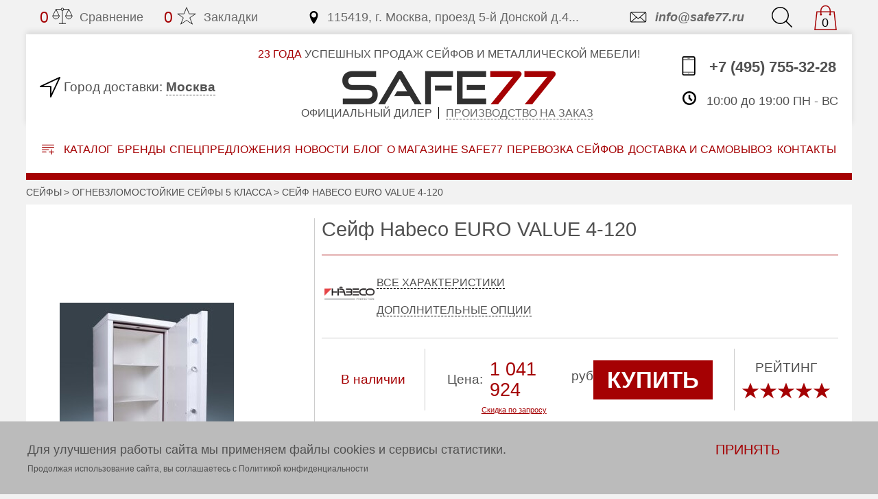

--- FILE ---
content_type: text/html; charset=UTF-8
request_url: https://www.safe77.ru/product/seyf-habeco-euro-value-4-120
body_size: 41180
content:
<!DOCTYPE html>
<html lang="ru">
  <head>

    <title>Сейф Habeco EURO VALUE 4-120 купить по цене 1 041 924.00 руб в интернет-магазине Safe77 в Москве.</title>
    <meta charset="UTF-8">
    <meta name="viewport" content="width=device-width, initial-scale=1.0">
    <meta http-equiv="X-UA-Compatible" content="ie=edge">
    <meta name="description" content="Сейф Habeco EURO VALUE 4-120 в наличии — выгодная цена, всего 1 041 924.00 руб. Сделаем скидку по запросу! Доставка и самовывоз. Гарантия. Крепеж.">

    <link type="/image/png" href="/favicon-32x32.png" rel="icon">
    <link rel="stylesheet" href="/css/slick.css">
    <link rel="stylesheet" href="/css/style.css">

    <link href="https://www.safe77.ru/product/seyf-habeco-euro-value-4-120" rel="canonical"/>
        <meta property="og:locale" content="ru_RU" />
    <meta property="og:title" content="Сейф Habeco EURO VALUE 4-120 купить по цене 1 041 924.00 руб в интернет-магазине Safe77 в Москве." />
    <meta property="og:type" content="article" />
    <meta property="og:description" content="Сейф Habeco EURO VALUE 4-120 в наличии — выгодная цена, всего 1 041 924.00 руб. Сделаем скидку по запросу! Доставка и самовывоз. Гарантия. Крепеж." />
    <meta property="og:url" content="https://www.safe77.ru/product/seyf-habeco-euro-value-4-120" />
    <meta property="og:image" content="https://www.safe77.ru/images/static/logo.png" />
    <meta property="og:site_name" content="Safe77" />
    
  </head>
  <body>

<script src="/js/jquery-3.4.1.min.js"></script>

<script async src="/js/jquery.autocomplete.js"></script>
<script async src="/js/jquery.cookie.js"></script>

<script>function ym() { return true; } </script><div class="flex-center" id="btnTop">
<svg class="goTop" xmlns="http://www.w3.org/2000/svg" viewBox="0 0 154.87 154.87">
  <path d="M153.36,73.57a5.09,5.09,0,0,1,1.09,1.68,5.89,5.89,0,0,1,0,4.37,5.07,5.07,0,0,1-1.09,1.68L81.3,153.36a5.69,5.69,0,0,1-7.73,0,5.77,5.77,0,0,1-1.26-1.85,5.23,5.23,0,0,1-.42-2,5.66,5.66,0,0,1,.42-2.18,4.2,4.2,0,0,1,1.26-1.68L136.22,83H5.38a5.16,5.16,0,0,1-3.78-1.6,5.68,5.68,0,0,1,0-7.89,5.17,5.17,0,0,1,3.78-1.6H136.22L73.57,9.24a4.88,4.88,0,0,1-1.68-3.78,5.41,5.41,0,0,1,1.68-3.95,5.69,5.69,0,0,1,7.73,0Z"/>
</svg>
<span class="goTop-text">вверх</span>

<script>
  //Кнопка на верх
  $('#btnTop').fadeOut();
  $(window).scroll(function () { 
    if($(this).scrollTop() > 400){
      $('#btnTop').fadeIn();
    } else {
      $('#btnTop').fadeOut();
    }
  });
  $('#btnTop').click(function() {
    $('body,html').animate({scrollTop:0},900);
  });
</script>
</div>

<div class="header-modal passive" id="modal_callme">
  <div class="header-modal__box">
    <i class="flex-center header-modal__close" data-id="modal_callme" data-action="modal_close">
      <svg xmlns="http://www.w3.org/2000/svg" style="fill:#fff; width:25px; height:25px" viewBox="0 0 53.74 53.74">
        <path d="M47.38,53.74,0,6.36,6.36,0,53.74,47.38Z"/>
        <path d="M53.74,6.36,39.16,20.95l-6.36-6.36L47.38,0Z"/>
        <path d="M0,47.38,14.61,32.77,21,39.13,6.36,53.74Z"/>
      </svg>
    </i>
  </div>
</div>

<div class="header-modal passive" id="modal_city">
  <div class="header-modal__box">
    <i class="flex-center header-modal__close" data-id="modal_city" data-action="modal_close">
      <svg xmlns="http://www.w3.org/2000/svg" style="fill:#fff; width:25px; height:25px" viewBox="0 0 53.74 53.74">
        <path d="M47.38,53.74,0,6.36,6.36,0,53.74,47.38Z" />
        <path d="M53.74,6.36,39.16,20.95l-6.36-6.36L47.38,0Z" />
        <path d="M0,47.38,14.61,32.77,21,39.13,6.36,53.74Z" />
      </svg>
    </i>

<p class="header-modal__title">Выберите город</p>

<input class="header-modal-city-search" type="text" placeholder="Или начните вводить название" data-action="autocomplete_city" />

<div class="header-modal-cities">
  <ul>
    <li style="border-bottom:1px solid;padding-bottom:20px"><a href="#" data-id="2097" data-action="select_city">Москва</a></li>
    <li style="border-bottom:1px solid;padding-bottom:20px"><a href="#" data-id="2287" data-action="select_city">Санкт-Петербург</a></li>
    <li><a href="#" data-id="2012" data-action="select_city">Новосибирск</a></li>
    <li><a href="#" data-id="2732" data-action="select_city">Екатеринбург</a></li>
    <li><a href="#" data-id="2096" data-action="select_city">Омск</a></li>
    <li><a href="#" data-id="2601" data-action="select_city">Томск</a></li>
  </ul>
</div>
  </div>
</div>

<div class="header-modal passive" id="modal_onclick">
  <div class="header-modal__box">
    <i class="flex-center header-modal__close" data-id="modal_onclick" data-action="modal_close">
      <svg xmlns="http://www.w3.org/2000/svg" style="fill:#fff; width:25px; height:25px" viewBox="0 0 53.74 53.74">
        <path d="M47.38,53.74,0,6.36,6.36,0,53.74,47.38Z" />
        <path d="M53.74,6.36,39.16,20.95l-6.36-6.36L47.38,0Z" />
        <path d="M0,47.38,14.61,32.77,21,39.13,6.36,53.74Z" />
      </svg>
    </i>
<p class="header-modal__title">Купить в 1 клик</p>

<form action="#" class="header-modal__form" id="modal_onclick_form">
  <input name="name"  type="text"  class="header-modal__input" placeholder="Ваше имя">
  <input name="email" type="email" class="header-modal__input" placeholder="Email">
  <input name="tel"   type="tel"   class="header-modal__input" placeholder="Телефон*" required>
  <span class="click-modal__lable">Ваш заказ:
    <span data-value="id" style="display:inline">0</span>
    <span data-value="name" class="click-modal__value"></span>
  </span>
  <div class="header-modal__check sale-modal__check">
    <label class="contacts-form__check attributive-check dflex">
      <input name="check" type="checkbox" class="attributive-check__checkBox" checked value="1">
      <i class="order-form__check-flag"></i>
      <span class="attributive-check__text">
        Даю согласие на обработку персональных данных в соответствии с
        <a href="/privacy" class="color-main">пользовательским соглашением</a>
      </span>
    </label>
  </div>
  <div style="background:#FF0000;color:#FFFF00;font-size:2em;" class="warning"></div>
  <button class="click-modal__button border-main">Отправить</button>
</form>

<script>
  function function_modal_onclick( data ) {
    $.each( data, function( key, val ) {
      $('[data-value="'+key+'"]').html( val );
    });
  }
  $('#modal_onclick_form').submit(function () {
//    if( buy_id.indexOf(products_id) == -1) {
//      console.log(buy_id);
//    buy_id.push(products_id);
//    var data = $(this).serialize() + '&action=buy&products_id=' + $('[data-value="id"]').html() + '&products_name=' + $('[data-value="name"]').html();
    var data = $(this).serializeArray();
    i = data.length;
    data[i] = {'name':'action', 'value':"modals_onclick"};
    i++;
    data[i] = {'name':'products_id', 'value':$('[data-value="id"]').html()};
    i++;
    data[i] = {'name':'products_name', 'value':$('[data-value="name"]').html()};

    $.ajax({
      url: '/api.php',
      type: 'get',
      data: data,
      dataType: 'json',
      success: function( json ) {
        if( json ) {
          var error = json.error;
          $('#modal_onclick_form > .warning').html(error.info);
          if( error.code == 0) {
            ym(14829118,'reachGoal','form_one_click');
            $('#modal_onclick_form button').attr("disabled", "disabled");
            setTimeout(function(){
              $('#modal_onclick [data-action="modal_close"]').click();
            }, 1000);
          }
        }
      }
    });
//  }
    return false;
  });
</script>  </div>
</div>

<div class="header-modal passive" id="modal_discount">
  <div class="header-modal__box">
    <i class="flex-center header-modal__close" data-id="modal_discount" data-action="modal_close">
      <svg xmlns="http://www.w3.org/2000/svg" style="fill:#fff; width:25px; height:25px" viewBox="0 0 53.74 53.74">
        <path d="M47.38,53.74,0,6.36,6.36,0,53.74,47.38Z" />
        <path d="M53.74,6.36,39.16,20.95l-6.36-6.36L47.38,0Z" />
        <path d="M0,47.38,14.61,32.77,21,39.13,6.36,53.74Z" />
      </svg>
    </i>
<p class="header-modal__title">ДОПОЛНИТЕЛЬНАЯ СКИДКА</p>
<div>Мы гарантируем, что в 99% случаев сможем сделать самое выгодное предложение</div>

<form action="#" class="header-modal__form" id="modal_discount_form">
  <input name="name"  type="text"  class="header-modal__input" placeholder="Ваше имя">
  <input name="email" type="email" class="header-modal__input" placeholder="Email">
  <input name="tel"   type="tel"   class="header-modal__input" placeholder="Телефон*" required>
  <span class="click-modal__lable">Ваш заказ:
    <span data-value="id" style="display:inline">0</span>
    <span data-value="name" class="click-modal__value"></span>
  </span>
  <div class="header-modal__check sale-modal__check">
    <label class="contacts-form__check attributive-check dflex">
      <input name="check" type="checkbox" class="attributive-check__checkBox" checked value="1">
      <i class="order-form__check-flag"></i>
      <span class="attributive-check__text">
        Даю согласие на обработку персональных данных в соответствии с
        <a href="/privacy" class="color-main">пользовательским соглашением</a>
      </span>
    </label>
  </div>
  <div style="background:#FF0000;color:#FFFF00;font-size:2em;" class="warning"></div>
  <button class="click-modal__button border-main">Отправить</button>
</form>

<script>
  function function_modal_discount( data ) {
    $.each( data, function( key, val ) {
      $('[data-value="'+key+'"]').html( val );
    });
  }
  $('#modal_discount_form').submit(function () {
//    if( buy_id.indexOf(products_id) == -1) {
//      console.log(buy_id);
//    buy_id.push(products_id);
//    var data = $(this).serialize() + '&action=discount&products_id=' + $('[data-value="id"]').html() + '&products_name=' + $('[data-value="name"]').html();
    var data = $(this).serializeArray();
    i = data.length;
    data[i] = {'name':'action', 'value':"modals_discount"};
    i++;
    data[i] = {'name':'products_id', 'value':$('[data-value="id"]').html()};
    i++;
    data[i] = {'name':'products_name', 'value':$('[data-value="name"]').html()};

    $.ajax({
      url: '/api.php',
      type: 'get',
      data: data,
      dataType: 'json',
      success: function( json ) {
        if( json ) {
          var error = json.error;
          $('#modal_discount_form > .warning').html(error.info);
          if( error.code == 0) {
            $('#modal_discount_form button').attr("disabled", "disabled");
            setTimeout(function(){
              $('#modal_discount [data-action="modal_close"]').click();
            }, 1000);
          }
        }
      }
    });
//  }
    return false;
  });
</script>  </div>
</div>

<script>
function modal_local() {
  $('[ data-action="modal_open" ]').on('click', function() {
    $this = $(this);
    form_id = $this.data('id');
    $('#'+form_id)
      .addClass('header-modal__active active')
      .css({'background' : '#000000ba'});
    func = "function_" + form_id;
    if( window[func] != undefined ) {
      window[func]( $this.data('value') );
    }
    return false;
  });
  $('[ data-action="modal_close" ]').on('click', function() {
    $('[id ^= "modal_"]')
      .removeClass('header-modal__active active')
      .attr('style', '');
    return false;
  });

  $('[ data-action="local_open" ]').on('click', function() {
    form_id = $(this).data('id');
    $('#'+form_id)
      .addClass('header-form__active active')
      .find("input").focus();
    return false;

  });
  $('[ data-action="local_close" ]').on('click', function() {
    form_id = $(this).data('id');
    $('#'+form_id)
      .removeClass('header-form__active active')
      .attr('style', '');
    return false;
  });
}

$(document).ready( function() {
  modal_local();
});
</script>


<header id="header" class="header">
<div class="container">
<form action="/index.php" class="header-form header-searchForm passive" id="local_search">
    <input type="hidden" name="action" value="search_index">

  <input name="filter[keywords]" type="text" class="header-form__input" placeholder="Введите запрос для поиска" data-action="autocomplete_search" />
  <button type="submit" class="header-form__button border-main">Найти</button>

  <i class="fas fa-times header-form__close" data-id="local_search" data-action="local_close">
    <svg class="svg-middle" xmlns="http://www.w3.org/2000/svg" style="fill:#555" viewBox="0 0 53.74 53.74">
      <path d="M47.38,53.74,0,6.36,6.36,0,53.74,47.38Z" />
      <path d="M53.74,6.36,39.16,20.95l-6.36-6.36L47.38,0Z" />
      <path d="M0,47.38,14.61,32.77,21,39.13,6.36,53.74Z" />
    </svg>
  </i>

</form>
  <div class="header-top">
<div class="header-top__item header-comparison">
<a href="/index.php?action=compare_index" class="header-top__link">
  <span class="compare_count">0</span>
  <div class="compare_no" >
    <svg xmlns="http://www.w3.org/2000/svg" xmlns:xlink="http://www.w3.org/1999/xlink" viewBox="0 0 64 64" class="header-svg match-count">
      <path   fill="none" stroke="#202020" stroke-linejoin="round" stroke-linecap="round" stroke-miterlimit="10" stroke-width="2" d="M32 16v40m-10 0h20M28 12H12L2 32"></path>
      <circle fill="none" stroke="#202020" stroke-linejoin="round" stroke-linecap="round" stroke-miterlimit="10" stroke-width="2" cx="32" cy="12" r="4"></circle>
      <path   fill="none" stroke="#202020" stroke-linejoin="round" stroke-linecap="round" stroke-miterlimit="10" stroke-width="2" d="M12 12l10 20m14-20h16l10 20M52 12L42 32"></path>
      <path   fill="none" stroke="#202020" stroke-linejoin="round" stroke-linecap="round" stroke-miterlimit="10" stroke-width="2" d="M12 42a10 10 0 0 0 10-10H2a10 10 0 0 0 10 10zm40 0a10 10 0 0 1-10-10h20a10 10 0 0 1-10 10z"></path>
    </svg>
  </div>
  <div class="compare_yes" style="display:none">
    <svg xmlns="http://www.w3.org/2000/svg" xmlns:xlink="http://www.w3.org/1999/xlink" viewBox="0 0 64 64" class="header-svg match-count">
      <path   fill="none" stroke="#a50103" stroke-linejoin="round" stroke-linecap="round" stroke-miterlimit="10" stroke-width="2" d="M32 16v40m-10 0h20M28 12H12L2 32"></path>
      <circle fill="none" stroke="#a50103" stroke-linejoin="round" stroke-linecap="round" stroke-miterlimit="10" stroke-width="2" cx="32" cy="12" r="4"></circle>
      <path   fill="none" stroke="#a50103" stroke-linejoin="round" stroke-linecap="round" stroke-miterlimit="10" stroke-width="2" d="M12 12l10 20m14-20h16l10 20M52 12L42 32"></path>
      <path   fill="#a50103" stroke="#a50103" stroke-linejoin="round" stroke-linecap="round" stroke-miterlimit="10" stroke-width="2" d="M12 42a10 10 0 0 0 10-10H2a10 10 0 0 0 10 10zm40 0a10 10 0 0 1-10-10h20a10 10 0 0 1-10 10z"></path>
    </svg>
  </div>
  Сравнение
</a>
</div>
<div class="header-top__item header-bookmarks">
<a href="/index.php?action=bookmark_index" class="header-top__link">
  <span class="bookmark_count">0</span>
  <div class="bookmark_no" >
    <svg xmlns="http://www.w3.org/2000/svg" xmlns:xlink="http://www.w3.org/1999/xlink" viewBox="0 0 32 32" class="header-svg icon not-active">
      <path fill="none" stroke="#202020" d="M16,23l-9,6l4-10l-9-6h10l4-10l4,10h10l-9,6l4,10L16,23z" />
    </svg>
  </div>
  <div class="bookmark_yes" style="display:none">
    <svg xmlns="http://www.w3.org/2000/svg" xmlns:xlink="http://www.w3.org/1999/xlink" viewBox="0 0 32 32" class="header-svg icon not-active">
      <path fill="#a50103" stroke="#a50103" d="M16,23l-9,6l4-10l-9-6h10l4-10l4,10h10l-9,6l4,10L16,23z" />
    </svg>
  </div>
  Закладки
</a>
</div>
<div class="header-top__item header-address margin-auto">
<a href="/kontakty" class="header-top__link">
  <svg xmlns="http://www.w3.org/2000/svg" viewBox="0 0 32 32" version="1.1" width="32" height="32" class="header-svg icon">
    <path d="M16 0c-5.523 0-10 4.477-10 10 0 10 10 22 10 22s10-12 10-22c0-5.523-4.477-10-10-10zM16 16c-3.314 0-6-2.686-6-6s2.686-6 6-6 6 2.686 6 6-2.686 6-6 6z"></path>
  </svg>
  115419, г. Москва, проезд 5-й Донской д.4...
</a>
</div>
<div class="header-top__item header-email">
<a href="mailto:info@safe77.ru" class="header-top__link">
  <svg xmlns="http://www.w3.org/2000/svg" viewBox="0 0 32 32" version="1.1" width="32" height="32" class="header-svg icon">
    <path d="M5.315 9.274l7.735 6.726-7.737 6.728c-0.194-0.184-0.313-0.445-0.313-0.735v-11.986c0-0.289 0.121-0.549 0.315-0.733zM27.687 9.272c0.194 0.184 0.313 0.445 0.313 0.735v11.986c0 0.289-0.121 0.549-0.315 0.733l-7.735-6.726 7.737-6.728zM19.202 16.651l7.298 6.349h-20l7.298-6.349 2.702 2.349 2.702-2.349zM6.004 8c-1.107 0-2.004 0.895-2.004 1.994v12.012c0 1.101 0.89 1.994 2.004 1.994h20.993c1.107 0 2.004-0.895 2.004-1.994v-12.012c0-1.101-0.89-1.994-2.004-1.994h-20.993zM16.5 17.7l-10-8.7h20l-10 8.7z"></path>
  </svg>
  info@safe77.ru
</a>
</div>
<div class="header-top__item header-search">
<a href="#" class="header-top__link" data-id="local_search" data-action="local_open">
  <svg xmlns="http://www.w3.org/2000/svg" viewBox="0 0 172 172" class="header-svg">
    <path d="M0,71.55a69.29,69.29,0,0,1,5.63-27.8A72.16,72.16,0,0,1,43.76,5.63,69.31,69.31,0,0,1,71.55,0a69.33,69.33,0,0,1,27.8,5.63,72.16,72.16,0,0,1,38.13,38.13,69.33,69.33,0,0,1,5.63,27.8,69.83,69.83,0,0,1-4.79,25.78,73.44,73.44,0,0,1-13.19,21.75l45.52,45.52a4.27,4.27,0,0,1,1.34,3.11,3.75,3.75,0,0,1-1.34,2.94,3.09,3.09,0,0,1-1.34,1,4.52,4.52,0,0,1-1.68.34,3.89,3.89,0,0,1-1.6-.34,4.8,4.8,0,0,1-1.43-1l-45.69-45.52a71.22,71.22,0,0,1-21.58,13.19,69.84,69.84,0,0,1-25.78,4.79,69.27,69.27,0,0,1-27.8-5.63A72.16,72.16,0,0,1,5.63,99.35,69.27,69.27,0,0,1,0,71.55ZM129.59,47.12A63.22,63.22,0,0,0,96,13.52a62.75,62.75,0,0,0-48.88,0A63.22,63.22,0,0,0,13.52,47.12a61.12,61.12,0,0,0-5,24.44,60.93,60.93,0,0,0,5,24.52,63.45,63.45,0,0,0,33.59,33.51,62.75,62.75,0,0,0,48.88,0,63.45,63.45,0,0,0,33.59-33.51,61,61,0,0,0,5-24.52A61.16,61.16,0,0,0,129.59,47.12Z"/>
  </svg>
</a>
</div>
<div class="header-top__item header-cart">
<a href="/index.php?action=cart_index" id="cart" class="header-top__link">
  <svg xmlns="http://www.w3.org/2000/svg" viewBox="0 0 50 50" version="1.1" width="50" height="50" class="header-svg">
    <path style="text-indent:0; text-align:start; line-height:normal; text-transform:none; block-progression:tb; -inkscape-font-specification:Bitstream Vera Sans" d="M 25 1 C 19.466667 1 15 5.4666667 15 11 L 15 13 L 8 13 L 7.09375 13 L 7 13.875 L 3 48.875 L 2.875 50 L 4 50 L 46 50 L 47.125 50 L 47 48.875 L 43 13.875 L 42.90625 13 L 42 13 L 35 13 L 35 11 C 35 5.4666667 30.533333 1 25 1 z M 25 3 C 29.466667 3 33 6.5333333 33 11 L 33 13 L 17 13 L 17 11 C 17 6.5333333 20.533333 3 25 3 z M 8.90625 15 L 15 15 L 15 17.28125 C 14.403104 17.627293 14 18.260396 14 19 C 14 20.104569 14.895431 21 16 21 C 17.104569 21 18 20.104569 18 19 C 18 18.260396 17.596896 17.627293 17 17.28125 L 17 15 L 33 15 L 33 17.28125 C 32.403104 17.627293 32 18.260396 32 19 C 32 20.104569 32.895431 21 34 21 C 35.104569 21 36 20.104569 36 19 C 36 18.260396 35.596896 17.627293 35 17.28125 L 35 15 L 41.09375 15 L 44.875 48 L 5.125 48 L 8.90625 15 z"></path>
  </svg>
  <span class=value>0</span>
</a>
</div>
  </div>
  <div class="header-box">
<div class="header-city">
<svg xmlns="http://www.w3.org/2000/svg" viewBox="0 0 32 32" version="1.1" width="32" height="32" class="header-svg">
  <path d="M17 32c-0.072 0-0.144-0.008-0.217-0.024-0.458-0.102-0.783-0.507-0.783-0.976v-15h-15c-0.469 0-0.875-0.326-0.976-0.783s0.129-0.925 0.553-1.123l30-14c0.381-0.178 0.833-0.098 1.13 0.199s0.377 0.749 0.199 1.13l-14 30c-0.167 0.358-0.524 0.577-0.906 0.577zM5.508 14h11.492c0.552 0 1 0.448 1 1v11.492l10.931-23.423-23.423 10.931z"></path>
</svg>
<span class="header-city__tag">
  Город доставки:
</span>
<a href="#" class="header-city__text" data-id="modal_city" data-action="modal_open">
  Москва</a>
</div>

<div class="header-text margin-auto">
  <span class="header-text__slogan"><span>23 года</span> УСПЕШНЫХ ПРОДАЖ СЕЙФОВ И МЕТАЛЛИЧЕСКОЙ МЕБЕЛИ!</span>
  <a href="/" class="header-text__title">
    <img src="/images/static/logo.png" srcset="/images/static/logo@2x.png 1.3x" alt="logo">
  </a>
  <span class="header-text__slogan header-text__subtitle">Официальный дилер</span>
  <span class="header-text__slogan header-text__subtitle">
    <a href="/izgotovlenie-seyfov-na-zakaz" class="header-text__subtitle-link"> Производство на заказ</a>
  </span>
</div>

<div class="header-contact">
<a href="tel:+7(495)7553228" class="header-contact__number">
  <svg xmlns="http://www.w3.org/2000/svg" viewBox="0 0 32 32" version="1.1" width="32" height="32" class="header-svg">
    <path d="M24 0h-16c-1.658 0-3 1.343-3 3v26c0 1.658 1.343 3 3 3h16c1.656 0 3-1.344 3-3v-26c0-1.658-1.344-3-3-3zM25 29c0 0.551-0.449 1-1 1h-16c-0.552 0-1-0.447-1-1v-2.004h18v2.004zM25 25.996h-18v-19.996h18v19.996zM25 5h-18v-2c0-0.552 0.448-1 1-1h16c0.551 0 1 0.448 1 1v2zM18 3.5c0 0.276-0.225 0.5-0.5 0.5h-3c-0.277 0-0.5-0.224-0.5-0.5v0c0-0.277 0.223-0.5 0.5-0.5h3c0.275 0 0.5 0.223 0.5 0.5v0zM17 28.496c0 0.275-0.225 0.5-0.5 0.5h-1c-0.276 0-0.5-0.225-0.5-0.5v0c0-0.277 0.224-0.5 0.5-0.5h1c0.275 0 0.5 0.223 0.5 0.5v0z"></path>
  </svg>
  +7 (495) 755-32-28
</a>
<a href="#" class="header-contact__callme" data-id="modal_callme" data-action="modal_open">
  <svg xmlns="http://www.w3.org/2000/svg" viewBox="0 0 32 32" version="1.1" width="32" height="32" class="header-svg">
    <path d="M22 20c-2 2-2 4-4 4s-4-2-6-4-4-4-4-6 2-2 4-4-4-8-6-8-6 6-6 6c0 4 4.109 12.109 8 16s12 8 16 8c0 0 6-4 6-6s-6-8-8-6z"></path>
  </svg>
  <p>Заказать обратный звонок</p>
</a>
<span class="header-contact__time">
  <svg xmlns="http://www.w3.org/2000/svg" viewBox="0 0 32 32" version="1.1" width="32" height="32" class="header-svg">
    <path d="M20.586 23.414l-6.586-6.586v-8.828h4v7.172l5.414 5.414zM16 0c-8.837 0-16 7.163-16 16s7.163 16 16 16 16-7.163 16-16-7.163-16-16-16zM16 28c-6.627 0-12-5.373-12-12s5.373-12 12-12c6.627 0 12 5.373 12 12s-5.373 12-12 12z"></path>
  </svg>
  10:00 до 19:00 ПН - ВС
</span>
</div>
  </div>
  <nav class="header-nav">
<div class="header-nav__item header-catalog__box">
  <a href="#" class="header-catalog button-catalog">
    <svg xmlns="http://www.w3.org/2000/svg" viewBox="0 0 512 416.24">
      <path d="M0,12.14C3.86,3,10.78,0,20.6,0Q256.5.28,492.4,0C502,0,508.28,3.55,512,12.14v8c-3.88,9.13-10.78,12.15-20.6,12.14q-235.9-.28-471.79,0C10.08,32.28,3.73,28.72,0,20.14Z" />
      <path d="M0,108.14C3.87,99,10.79,96,20.6,96q235.4.29,470.8,0c9.81,0,16.73,3,20.59,12.13v8c-3.87,9.14-10.79,12.15-20.6,12.13q-235.4-.29-470.79,0c-9.79,0-16.74-3-20.61-12.13Z" />
      <path d="M512,308.14c-3.87,9.16-10.82,12.33-20.61,12.15-23.16-.42-46.33-.15-69.49-.15H416c0,2.22,0,4,0,5.79q0,37,0,74a15.28,15.28,0,0,1-8.91,14.5A15,15,0,0,1,390.55,413c-4.65-3.37-6.59-8.11-6.58-13.85.06-24.33,0-48.66,0-73,0-1.81,0-3.61,0-6h-5.66q-36.25,0-72.49,0c-10.63,0-17.86-6.54-17.85-16s7.26-16,17.85-16q36,0,72,0H384c0-2,0-3.79,0-5.55,0-24.5-.06-49,0-73.49,0-12.4,11.35-20.41,22.18-15.67,6.82,3,9.85,8.53,9.83,15.95q-.08,36.75,0,73.49c0,1.49,0,3,0,5.28h4.91c23.5,0,47,.3,70.49-.15,9.82-.19,16.74,3,20.6,12.14Z" />
      <path d="M0,204.14C3.85,195,10.82,192,20.6,192c85.28.23,170.57.13,255.86.16,12.19,0,20,9.94,16.54,20.88-2.23,7-8.24,11.09-16.54,11.1q-44.72,0-89.45,0c-55.47,0-110.94-.16-166.41.12-9.8,0-16.74-3-20.6-12.14Z" />
      <path d="M0,300.14c3.83-9.19,10.78-12.19,20.58-12.14,51.44.3,102.89.12,154.33.15,9.24,0,16.14,5.87,17,14.22a15.94,15.94,0,0,1-12.55,17.35,39.21,39.21,0,0,1-8,.42c-50.28,0-100.56-.16-150.84.14-9.82.06-16.73-3-20.59-12.15Z" />
    </svg>
    Каталог
  </a>

  <ul class="header-catalog__item">
    <li class="header-catalog__li header-catalog__li-active">
      <a  class="header-catalog__link">Сейфы</a>
      <i>
        <svg xmlns="http://www.w3.org/2000/svg" viewBox="0 0 91.04 172" class="svg-small">
          <path d="M1.51,8.4A4.83,4.83,0,0,1,0,4.87,4.31,4.31,0,0,1,1.51,1.51,4.75,4.75,0,0,1,5,0,4.74,4.74,0,0,1,8.4,1.51L89.53,82.64A4.31,4.31,0,0,1,91,86a4.83,4.83,0,0,1-1.51,3.53l-81.13,81a3.61,3.61,0,0,1-1.6,1.18A5.16,5.16,0,0,1,5,172a5.63,5.63,0,0,1-1.93-.34,3.64,3.64,0,0,1-1.6-1.18,4.57,4.57,0,0,1-1.34-3.36,5.15,5.15,0,0,1,1.34-3.53L79.11,86Z"/>
        </svg>
      </i>
      <ul class="header-catalog__subItem">
        <li class="header-catalog__li">
          <a href="/izgotovlenie-seyfov-na-zakaz" class="header-catalog__link">Изготовление сейфов на заказ</a>
        </li>
        <li class="header-catalog__li">
          <a href="/nedorogie" class="header-catalog__link">Недорогие сейфы</a>
        </li>
        <li class="header-catalog__li">
          <a href="/oruzheynye" class="header-catalog__link">Оружейные сейфы и шкафы</a>
        </li>
        <li class="header-catalog__li">
          <a href="/ognestoykie" class="header-catalog__link">Сейфы огнестойкие</a>
        </li>
        <li class="header-catalog__li">
          <a href="/mebelnye" class="header-catalog__link">Сейфы мебельные</a>
        </li>
        <li class="header-catalog__li">
          <a href="/pistoletnye" class="header-catalog__link">Пистолетные</a>
        </li>
        <li class="header-catalog__li">
          <a href="/vzlomostoykie" class="header-catalog__link">Взломостойкие сейфы</a>
        </li>
        <li class="header-catalog__li">
          <a href="/ognevzlomostoykie" class="header-catalog__link">Огневзломостойкие сейфы</a>
        </li>
        <li class="header-catalog__li">
          <a href="/seyfy-dlya-ofisa" class="header-catalog__link">Сейфы для офиса</a>
        </li>
        <li class="header-catalog__li">
          <a href="/data-seyfy" class="header-catalog__link">Data-сейфы</a>
        </li>
        <li class="header-catalog__li">
          <a href="/depozitnye" class="header-catalog__link">Депозитные сейфы</a>
        </li>
        <li class="header-catalog__li">
          <a href="/vstraivaemye" class="header-catalog__link">Встраиваемые</a>
        </li>
        <li class="header-catalog__li">
          <a href="/gostinichnye" class="header-catalog__link">Гостиничные сейфы</a>
        </li>
        <li class="header-catalog__li">
          <a href="/tempokassy" class="header-catalog__link">Темпокассы</a>
        </li>
        <li class="header-catalog__li">
          <a href="/keshboksy" class="header-catalog__link">Кэшбоксы</a>
        </li>
        <li class="header-catalog__li">
          <a href="/servernye-seyfy" class="header-catalog__link">Серверные</a>
        </li>
        <li class="header-catalog__li">
          <a href="/derevo" class="header-catalog__link">Сейфы с отделкой деревом</a>
        </li>
        <li class="header-catalog__li">
          <a href="/ot-radiatsii" class="header-catalog__link">С защитой от радиации</a>
        </li>
        <li class="header-catalog__li">
          <a href="/ognestoykie-kartoteki" class="header-catalog__link">Огнестойкие картотеки</a>
        </li>
        <li class="header-catalog__li">
          <a href="/avtomobilnye" class="header-catalog__link">Автомобильные</a>
        </li>
        <li class="header-catalog__li">
          <a href="/komplektuyushchie-k-seyfam" class="header-catalog__link">Комплектующие к сейфам</a>
        </li>
        <li class="header-catalog__li">
          <a href="/seyfy-dlya-chasov" class="header-catalog__link">Сейфы для часов</a>
        </li>
        <li class="header-catalog__li">
          <a href="/seyfovye-komnaty" class="header-catalog__link">Сейфовые комнаты</a>
        </li>
        <li class="header-catalog__li">
          <a href="/yuvelirnye-seyfy" class="header-catalog__link">Ювелирные</a>
        </li>
        <li class="header-catalog__li">
          <a href="/bolshie" class="header-catalog__link">Большие</a>
        </li>
        <li class="header-catalog__li">
          <a href="/elitnye" class="header-catalog__link">Элитные</a>
        </li>
        <li class="header-catalog__li">
          <a href="/malenkie" class="header-catalog__link">Маленькие</a>
        </li>
      </ul>
    </li>
    <li class="header-catalog__li header-catalog__li-active">
      <a href="/metallicheskie-shkafy" class="header-catalog__link">Металлические шкафы</a>
      <i>
        <svg xmlns="http://www.w3.org/2000/svg" viewBox="0 0 91.04 172" class="svg-small">
          <path d="M1.51,8.4A4.83,4.83,0,0,1,0,4.87,4.31,4.31,0,0,1,1.51,1.51,4.75,4.75,0,0,1,5,0,4.74,4.74,0,0,1,8.4,1.51L89.53,82.64A4.31,4.31,0,0,1,91,86a4.83,4.83,0,0,1-1.51,3.53l-81.13,81a3.61,3.61,0,0,1-1.6,1.18A5.16,5.16,0,0,1,5,172a5.63,5.63,0,0,1-1.93-.34,3.64,3.64,0,0,1-1.6-1.18,4.57,4.57,0,0,1-1.34-3.36,5.15,5.15,0,0,1,1.34-3.53L79.11,86Z"/>
        </svg>
      </i>
      <ul class="header-catalog__subItem">
        <li class="header-catalog__li">
          <a href="/metallicheskie-shkafy/na-zakaz" class="header-catalog__link">Шкафы металлические на заказ</a>
        </li>
        <li class="header-catalog__li">
          <a href="/metallicheskie-shkafy/buhgalterskie" class="header-catalog__link">Шкафы бухгалтерские</a>
        </li>
        <li class="header-catalog__li">
          <a href="/metallicheskie-shkafy/kassira" class="header-catalog__link">Шкафы кассира</a>
        </li>
        <li class="header-catalog__li">
          <a href="/metallicheskie-shkafy/shkafy-arhivnye" class="header-catalog__link">Шкафы архивные</a>
        </li>
        <li class="header-catalog__li">
          <a href="/metallicheskie-shkafy/dlya-odezhdy" class="header-catalog__link">Шкафы для одежды</a>
        </li>
        <li class="header-catalog__li">
          <a href="/metallicheskie-shkafy/kartotechnye" class="header-catalog__link">Шкафы картотечные</a>
        </li>
        <li class="header-catalog__li">
          <a href="/metallicheskie-shkafy/mnogoyashchichnye-shkafy" class="header-catalog__link">Многоящичные шкафы</a>
        </li>
        <li class="header-catalog__li">
          <a href="/metallicheskie-shkafy/kamery-hraneniya" class="header-catalog__link">Камеры хранения</a>
        </li>
        <li class="header-catalog__li">
          <a href="/metallicheskie-shkafy/abonentskie-shkafy" class="header-catalog__link">Абонентские шкафы</a>
        </li>
        <li class="header-catalog__li">
          <a href="/metallicheskie-shkafy/nesgoraemye-shkafy" class="header-catalog__link">Несгораемые шкафы</a>
        </li>
        <li class="header-catalog__li">
          <a href="/metallicheskie-shkafy/vzlomostoykie-shkafy" class="header-catalog__link">Взломостойкие шкафы</a>
        </li>
        <li class="header-catalog__li">
          <a href="/metallicheskie-shkafy/dvustvorchatye-shkafy" class="header-catalog__link">Двустворчатые шкафы</a>
        </li>
        <li class="header-catalog__li">
          <a href="/metallicheskie-shkafy/skameyki-garderobnye" class="header-catalog__link">Скамейки гардеробные</a>
        </li>
        <li class="header-catalog__li">
          <a href="/metallicheskie-shkafy/tumby-mobilnye" class="header-catalog__link">Тумбы мобильные</a>
        </li>
        <li class="header-catalog__li">
          <a href="/metallicheskie-shkafy/dlya-gazovyh-ballonov" class="header-catalog__link">Шкафы для газовых баллонов</a>
        </li>
        <li class="header-catalog__li">
          <a href="/metallicheskie-shkafy/shkafy-instrumentalnye" class="header-catalog__link">Шкафы инструментальные</a>
        </li>
        <li class="header-catalog__li">
          <a href="/metallicheskie-shkafy/shkafy-dlya-deneg" class="header-catalog__link">Шкафы для денег</a>
        </li>
        <li class="header-catalog__li">
          <a href="/metallicheskie-shkafy/komplektuyushchie-k-shkafam" class="header-catalog__link">Комплектующие к металлическим шкафам</a>
        </li>
        <li class="header-catalog__li">
          <a href="/metallicheskie-shkafy/shkafy-hozyaystvennye" class="header-catalog__link">Шкафы хозяйственные</a>
        </li>
        <li class="header-catalog__li">
          <a href="/metallicheskie-shkafy/metallicheskie-ofisnye-shkafy" class="header-catalog__link">Металлические офисные шкафы</a>
        </li>
        <li class="header-catalog__li">
          <a href="/metallicheskie-shkafy/metallicheskie-shkafy-dlya-razdevalok" class="header-catalog__link">Металлические шкафы для раздевалок</a>
        </li>
        <li class="header-catalog__li">
          <a href="/metallicheskie-shkafy/shkafy-sushilnye" class="header-catalog__link">Шкафы сушильные</a>
        </li>
      </ul>
    </li>
    <li class="header-catalog__li ">
      <a href="/tayniki" class="header-catalog__link">Сейфы тайники</a>
    </li>
    <li class="header-catalog__li ">
      <a href="/stellazhi" class="header-catalog__link">Стеллажи</a>
    </li>
    <li class="header-catalog__li ">
      <a href="/metallicheskie-pochtovye-yashchiki" class="header-catalog__link">Металлические почтовые ящики</a>
    </li>
    <li class="header-catalog__li ">
      <a href="/klyuchnitsy" class="header-catalog__link">Ключницы</a>
    </li>
    <li class="header-catalog__li ">
      <a href="/depozitnye-yacheyki" class="header-catalog__link">Депозитные ячейки</a>
    </li>
    <li class="header-catalog__li ">
      <a href="/verstaki-metallicheskie" class="header-catalog__link">Верстаки металлические</a>
    </li>
    <li class="header-catalog__li header-catalog__li-active">
      <a href="/metallicheskie-telezhki" class="header-catalog__link">Металлические тележки</a>
      <i>
        <svg xmlns="http://www.w3.org/2000/svg" viewBox="0 0 91.04 172" class="svg-small">
          <path d="M1.51,8.4A4.83,4.83,0,0,1,0,4.87,4.31,4.31,0,0,1,1.51,1.51,4.75,4.75,0,0,1,5,0,4.74,4.74,0,0,1,8.4,1.51L89.53,82.64A4.31,4.31,0,0,1,91,86a4.83,4.83,0,0,1-1.51,3.53l-81.13,81a3.61,3.61,0,0,1-1.6,1.18A5.16,5.16,0,0,1,5,172a5.63,5.63,0,0,1-1.93-.34,3.64,3.64,0,0,1-1.6-1.18,4.57,4.57,0,0,1-1.34-3.36,5.15,5.15,0,0,1,1.34-3.53L79.11,86Z"/>
        </svg>
      </i>
      <ul class="header-catalog__subItem">
        <li class="header-catalog__li">
          <a href="/metallicheskie-telezhki/instrumentalnye" class="header-catalog__link">Тележки инструментальные</a>
        </li>
      </ul>
    </li>
    <li class="header-catalog__li ">
      <a href="/shredery" class="header-catalog__link">Шредеры</a>
    </li>
    <li class="header-catalog__li ">
      <a href="/bronirovannye-dveri" class="header-catalog__link">Бронированные двери</a>
    </li>
    <li class="header-catalog__li header-catalog__li-active">
      <a href="/meditsinskaya-mebel-i-izdeliya" class="header-catalog__link">Медицинская мебель и изделия</a>
      <i>
        <svg xmlns="http://www.w3.org/2000/svg" viewBox="0 0 91.04 172" class="svg-small">
          <path d="M1.51,8.4A4.83,4.83,0,0,1,0,4.87,4.31,4.31,0,0,1,1.51,1.51,4.75,4.75,0,0,1,5,0,4.74,4.74,0,0,1,8.4,1.51L89.53,82.64A4.31,4.31,0,0,1,91,86a4.83,4.83,0,0,1-1.51,3.53l-81.13,81a3.61,3.61,0,0,1-1.6,1.18A5.16,5.16,0,0,1,5,172a5.63,5.63,0,0,1-1.93-.34,3.64,3.64,0,0,1-1.6-1.18,4.57,4.57,0,0,1-1.34-3.36,5.15,5.15,0,0,1,1.34-3.53L79.11,86Z"/>
        </svg>
      </i>
      <ul class="header-catalog__subItem">
        <li class="header-catalog__li">
          <a href="/holodilniki-termostaty" class="header-catalog__link">Сейфы Термостаты</a>
        </li>
        <li class="header-catalog__li">
          <a href="/metallicheskie-shkafy/meditsinskie-shkafy" class="header-catalog__link">Медицинские шкафы</a>
        </li>
        <li class="header-catalog__li">
          <a href="/metallicheskie-shkafy/tumby-meditsinskie" class="header-catalog__link">Тумбы медицинские</a>
        </li>
        <li class="header-catalog__li">
          <a href="/aptechki-metallicheskie" class="header-catalog__link">Аптечки</a>
        </li>
        <li class="header-catalog__li">
          <a href="/metallicheskaya-meditsinskaya-mebel/stoliki" class="header-catalog__link">Медицинские столы</a>
        </li>
        <li class="header-catalog__li">
          <a href="/metallicheskaya-meditsinskaya-mebel/krovati" class="header-catalog__link">Медицинские кровати</a>
        </li>
        <li class="header-catalog__li">
          <a href="/metallicheskaya-meditsinskaya-mebel/kushetki" class="header-catalog__link">Кушетки и банкетки медицинские</a>
        </li>
        <li class="header-catalog__li">
          <a href="/metallicheskaya-meditsinskaya-mebel/arhivnye-stellazhi" class="header-catalog__link">Медицинские стеллажи CTM MS</a>
        </li>
        <li class="header-catalog__li">
          <a href="/metallicheskaya-meditsinskaya-mebel/telezhki-dlya-perevozki" class="header-catalog__link">Тележки для перевозки больных</a>
        </li>
        <li class="header-catalog__li">
          <a href="/mebel-dlya-kabinetov-i-palat-ldsp" class="header-catalog__link">Мебель для кабинетов и палат (ЛДСП)</a>
        </li>
        <li class="header-catalog__li">
          <a href="/meditsinskie-shkafy-dlya-razdevalok" class="header-catalog__link">Медицинские шкафы для раздевалок</a>
        </li>
        <li class="header-catalog__li">
          <a href="/shirmy-i-stoyki" class="header-catalog__link">Ширмы и стойки</a>
        </li>
        <li class="header-catalog__li">
          <a href="/retsirkulyatory" class="header-catalog__link">Рециркуляторы</a>
        </li>
      </ul>
    </li>
    <li class="header-catalog__li ">
      <a href="/mangaly-i-koptilni" class="header-catalog__link">Мангалы и коптильни</a>
    </li>
    <li class="header-catalog__li ">
      <a href="/armeyskaya-mebel" class="header-catalog__link">Армейская мебель</a>
    </li>
    <li class="header-catalog__li ">
      <a href="/proizvodstvennaya-mebel" class="header-catalog__link">Производственная мебель</a>
    </li>
    <li class="header-catalog__li ">
      <a href="/urny-metallicheskie" class="header-catalog__link">Урны металлические</a>
    </li>
    <li class="header-catalog__li ">
      <a href="/metallicheskaya-mebel" class="header-catalog__link">Металлическая мебель</a>
    </li>
  </ul>

</div>

<a class="header-nav__item" href="/brands">Бренды</a>
<a class="header-nav__item" href="/index.php?action=specials_index">Спецпредложения</a>
<a class="header-nav__item" href="/index.php?action=news_index">Новости</a>
<a class="header-nav__item" href="/blog">Блог</a>
<a class="header-nav__item" href="/o-magazine">о магазине safe77</a>
<a class="header-nav__item" href="/perevozka-seifov">перевозка сейфов</a>
<a class="header-nav__item" href="/dostavka-i-samovivoz">доставка и самовывоз</a>
<a class="header-nav__item" href="/kontakty">контакты</a>
  </nav>
</div>
<div class="m_header" style="z-index: 2;">
  <div class="m_header-top">
<a href="/" class="m_header__logo">
  <img src="/images/static/logo.png" srcset="/images/static/logo@2x.png 1.3x" alt="logo">
</a>

<div class="m_header-links m_header-links-1">
  <span class="compare_count"></span>
  <a href="#" class="m_header-links__link m_header-links__link1">
    <svg xmlns="http://www.w3.org/2000/svg" xmlns:xlink="http://www.w3.org/1999/xlink" viewBox="0 0 64 64" class="header-svg match-count">
      <path   fill="none" stroke="#202020" stroke-linejoin="round" stroke-linecap="round" stroke-miterlimit="10" stroke-width="2" d="M32 16v40m-10 0h20M28 12H12L2 32"></path>
      <circle fill="none" stroke="#202020" stroke-linejoin="round" stroke-linecap="round" stroke-miterlimit="10" stroke-width="2" cx="32" cy="12" r="4"></circle>
      <path   fill="none" stroke="#202020" stroke-linejoin="round" stroke-linecap="round" stroke-miterlimit="10" stroke-width="2" d="M12 12l10 20m14-20h16l10 20M52 12L42 32"></path>
      <path   fill="none" stroke="#202020" stroke-linejoin="round" stroke-linecap="round" stroke-miterlimit="10" stroke-width="2" d="M12 42a10 10 0 0 0 10-10H2a10 10 0 0 0 10 10zm40 0a10 10 0 0 1-10-10h20a10 10 0 0 1-10 10z"></path>
    </svg>
  </a>
  <a href="#" class="m_header-links__link">
    <span class="bookmark_count"></span>
    <svg xmlns="http://www.w3.org/2000/svg" xmlns:xlink="http://www.w3.org/1999/xlink" version="1.1" viewBox="0 0 32 32" x="0px" y="0px" class="header-svg icon not-active" style="enable-background:new 0 0 32 32" xml:space="preserve">
      <path class="st0" d="M16,23l-9,6l4-10l-9-6h10l4-10l4,10h10l-9,6l4,10L16,23z" />
    </svg>
  </a>
</div>

<div class="m_header-callback">
  <a href="tel:+7(495)7553228" class="m_header-callback__phone text-right">+7 (495) 755-32-28</a>
  <a href="whatsapp://send?phone=79035557539">
    <svg xmlns="http://www.w3.org/2000/svg" xmlns:xlink="http://www.w3.org/1999/xlink" viewBox="0 0 512 800" version="1.1" x="0px" y="0px" style="enable-background:new 0 0 512 800; width: 55px; margin: 0px;" xml:space="preserve">
      <path style="fill:#4CAF50"
        d="M256.064,0h-0.128l0,0C114.784,0,0,114.816,0,256c0,56,18.048,107.904,48.736,150.048l-31.904,95.104
           l98.4-31.456C155.712,496.512,204,512,256.064,512C397.216,512,512,397.152,512,256S397.216,0,256.064,0z"/>
      <path style="fill:#FAFAFA"
        d="M405.024,361.504c-6.176,17.44-30.688,31.904-50.24,36.128c-13.376,2.848-30.848,5.12-89.664-19.264
           C189.888,347.2,141.44,270.752,137.664,265.792c-3.616-4.96-30.4-40.48-30.4-77.216s18.656-54.624,26.176-62.304
           c6.176-6.304,16.384-9.184,26.176-9.184c3.168,0,6.016,0.16,8.576,0.288c7.52,0.32,11.296,0.768,16.256,12.64
           c6.176,14.88,21.216,51.616,23.008,55.392c1.824,3.776,3.648,8.896,1.088,13.856c-2.4,5.12-4.512,7.392-8.288,11.744
           c-3.776,4.352-7.36,7.68-11.136,12.352c-3.456,4.064-7.36,8.416-3.008,15.936c4.352,7.36,19.392,31.904,41.536,51.616
           c28.576,25.44,51.744,33.568,60.032,37.024c6.176,2.56,13.536,1.952,18.048-2.848c5.728-6.176,12.8-16.416,20-26.496
           c5.12-7.232,11.584-8.128,18.368-5.568c6.912,2.4,43.488,20.48,51.008,24.224c7.52,3.776,12.48,5.568,14.304,8.736
           C411.2,329.152,411.2,344.032,405.024,361.504z"/>
      <text x="-200" y="750" style="font-size: 250px;font-family: impact;">WhatsApp</text>
    </svg>
  </a>
  <span class="m_header-callback__btn callme text-right">
    <a href="#" data-id="modal_callme" data-action="modal_open">Заказать обратный звонок</a>
  </span>
</div>
  </div>
  <div class="m_header-nav">
<div class="m_header-nav__link active-menu">
  <a class="toggleCatalog" href="#">
    <div class="toggleCatalog__bg"></div>
    <i class="open">
      <svg xmlns="http://www.w3.org/2000/svg" viewBox="0 0 512 416.24" class="svg-middle svg-gray">
        <path d="M0,12.14C3.86,3,10.78,0,20.6,0Q256.5.28,492.4,0C502,0,508.28,3.55,512,12.14v8c-3.88,9.13-10.78,12.15-20.6,12.14q-235.9-.28-471.79,0C10.08,32.28,3.73,28.72,0,20.14Z"/>
        <path d="M0,108.14C3.87,99,10.79,96,20.6,96q235.4.29,470.8,0c9.81,0,16.73,3,20.59,12.13v8c-3.87,9.14-10.79,12.15-20.6,12.13q-235.4-.29-470.79,0c-9.79,0-16.74-3-20.61-12.13Z"/>
        <path d="M512,308.14c-3.87,9.16-10.82,12.33-20.61,12.15-23.16-.42-46.33-.15-69.49-.15H416c0,2.22,0,4,0,5.79q0,37,0,74a15.28,15.28,0,0,1-8.91,14.5A15,15,0,0,1,390.55,413c-4.65-3.37-6.59-8.11-6.58-13.85.06-24.33,0-48.66,0-73,0-1.81,0-3.61,0-6h-5.66q-36.25,0-72.49,0c-10.63,0-17.86-6.54-17.85-16s7.26-16,17.85-16q36,0,72,0H384c0-2,0-3.79,0-5.55,0-24.5-.06-49,0-73.49,0-12.4,11.35-20.41,22.18-15.67,6.82,3,9.85,8.53,9.83,15.95q-.08,36.75,0,73.49c0,1.49,0,3,0,5.28h4.91c23.5,0,47,.3,70.49-.15,9.82-.19,16.74,3,20.6,12.14Z"/>
        <path d="M0,204.14C3.85,195,10.82,192,20.6,192c85.28.23,170.57.13,255.86.16,12.19,0,20,9.94,16.54,20.88-2.23,7-8.24,11.09-16.54,11.1q-44.72,0-89.45,0c-55.47,0-110.94-.16-166.41.12-9.8,0-16.74-3-20.6-12.14Z"/>
        <path d="M0,300.14c3.83-9.19,10.78-12.19,20.58-12.14,51.44.3,102.89.12,154.33.15,9.24,0,16.14,5.87,17,14.22a15.94,15.94,0,0,1-12.55,17.35,39.21,39.21,0,0,1-8,.42c-50.28,0-100.56-.16-150.84.14-9.82.06-16.73-3-20.59-12.15Z"/>
      </svg>
    </i>
    <i class="close">
      <svg xmlns="http://www.w3.org/2000/svg" viewBox="0 0 53.74 53.74" class="svg-middle svg-white">
        <path d="M47.38,53.74,0,6.36,6.36,0,53.74,47.38Z"/>
        <path d="M53.74,6.36,39.16,20.95l-6.36-6.36L47.38,0Z"/>
        <path d="M0,47.38,14.61,32.77,21,39.13,6.36,53.74Z"/>
      </svg>
    </i>
  </a>
<ul class="m_header-catalog m_activeItem">
  <li class="m_header-catalog__item">
      <a class="m_header-li__active active-menu__active">Сейфы</a>
    <i class="fas fa-chevron-right">
      <svg xmlns="http://www.w3.org/2000/svg" viewBox="0 0 91.04 172" class="svg-small">
        <path d="M1.51,8.4A4.83,4.83,0,0,1,0,4.87,4.31,4.31,0,0,1,1.51,1.51,4.75,4.75,0,0,1,5,0,4.74,4.74,0,0,1,8.4,1.51L89.53,82.64A4.31,4.31,0,0,1,91,86a4.83,4.83,0,0,1-1.51,3.53l-81.13,81a3.61,3.61,0,0,1-1.6,1.18A5.16,5.16,0,0,1,5,172a5.63,5.63,0,0,1-1.93-.34,3.64,3.64,0,0,1-1.6-1.18,4.57,4.57,0,0,1-1.34-3.36,5.15,5.15,0,0,1,1.34-3.53L79.11,86Z"/>
      </svg>
    </i>
    <ul class="m_header-catalog__subItem passive">
          <li class="m_header-catalog__link">
        <a href="/izgotovlenie-seyfov-na-zakaz">Изготовление сейфов на заказ</a>
      </li>
          <li class="m_header-catalog__link">
        <a href="/nedorogie">Недорогие сейфы</a>
      </li>
          <li class="m_header-catalog__link">
        <a href="/oruzheynye">Оружейные сейфы и шкафы</a>
      </li>
          <li class="m_header-catalog__link">
        <a href="/ognestoykie">Сейфы огнестойкие</a>
      </li>
          <li class="m_header-catalog__link">
        <a href="/mebelnye">Сейфы мебельные</a>
      </li>
          <li class="m_header-catalog__link">
        <a href="/pistoletnye">Пистолетные</a>
      </li>
          <li class="m_header-catalog__link">
        <a href="/vzlomostoykie">Взломостойкие сейфы</a>
      </li>
          <li class="m_header-catalog__link">
        <a href="/ognevzlomostoykie">Огневзломостойкие сейфы</a>
      </li>
          <li class="m_header-catalog__link">
        <a href="/seyfy-dlya-ofisa">Сейфы для офиса</a>
      </li>
          <li class="m_header-catalog__link">
        <a href="/data-seyfy">Data-сейфы</a>
      </li>
          <li class="m_header-catalog__link">
        <a href="/depozitnye">Депозитные сейфы</a>
      </li>
          <li class="m_header-catalog__link">
        <a href="/vstraivaemye">Встраиваемые</a>
      </li>
          <li class="m_header-catalog__link">
        <a href="/gostinichnye">Гостиничные сейфы</a>
      </li>
          <li class="m_header-catalog__link">
        <a href="/tempokassy">Темпокассы</a>
      </li>
          <li class="m_header-catalog__link">
        <a href="/keshboksy">Кэшбоксы</a>
      </li>
          <li class="m_header-catalog__link">
        <a href="/servernye-seyfy">Серверные</a>
      </li>
          <li class="m_header-catalog__link">
        <a href="/derevo">Сейфы с отделкой деревом</a>
      </li>
          <li class="m_header-catalog__link">
        <a href="/ot-radiatsii">С защитой от радиации</a>
      </li>
          <li class="m_header-catalog__link">
        <a href="/ognestoykie-kartoteki">Огнестойкие картотеки</a>
      </li>
          <li class="m_header-catalog__link">
        <a href="/avtomobilnye">Автомобильные</a>
      </li>
          <li class="m_header-catalog__link">
        <a href="/komplektuyushchie-k-seyfam">Комплектующие к сейфам</a>
      </li>
          <li class="m_header-catalog__link">
        <a href="/seyfy-dlya-chasov">Сейфы для часов</a>
      </li>
          <li class="m_header-catalog__link">
        <a href="/seyfovye-komnaty">Сейфовые комнаты</a>
      </li>
          <li class="m_header-catalog__link">
        <a href="/yuvelirnye-seyfy">Ювелирные</a>
      </li>
          <li class="m_header-catalog__link">
        <a href="/bolshie">Большие</a>
      </li>
          <li class="m_header-catalog__link">
        <a href="/elitnye">Элитные</a>
      </li>
          <li class="m_header-catalog__link">
        <a href="/malenkie">Маленькие</a>
      </li>
        </ul>
    </li>
  <li class="m_header-catalog__item">
      <a class="m_header-li__active active-menu__active">Металлические шкафы</a>
    <i class="fas fa-chevron-right">
      <svg xmlns="http://www.w3.org/2000/svg" viewBox="0 0 91.04 172" class="svg-small">
        <path d="M1.51,8.4A4.83,4.83,0,0,1,0,4.87,4.31,4.31,0,0,1,1.51,1.51,4.75,4.75,0,0,1,5,0,4.74,4.74,0,0,1,8.4,1.51L89.53,82.64A4.31,4.31,0,0,1,91,86a4.83,4.83,0,0,1-1.51,3.53l-81.13,81a3.61,3.61,0,0,1-1.6,1.18A5.16,5.16,0,0,1,5,172a5.63,5.63,0,0,1-1.93-.34,3.64,3.64,0,0,1-1.6-1.18,4.57,4.57,0,0,1-1.34-3.36,5.15,5.15,0,0,1,1.34-3.53L79.11,86Z"/>
      </svg>
    </i>
    <ul class="m_header-catalog__subItem passive">
          <li class="m_header-catalog__link">
        <a href="/metallicheskie-shkafy/na-zakaz">Шкафы металлические на заказ</a>
      </li>
          <li class="m_header-catalog__link">
        <a href="/metallicheskie-shkafy/buhgalterskie">Шкафы бухгалтерские</a>
      </li>
          <li class="m_header-catalog__link">
        <a href="/metallicheskie-shkafy/kassira">Шкафы кассира</a>
      </li>
          <li class="m_header-catalog__link">
        <a href="/metallicheskie-shkafy/shkafy-arhivnye">Шкафы архивные</a>
      </li>
          <li class="m_header-catalog__link">
        <a href="/metallicheskie-shkafy/dlya-odezhdy">Шкафы для одежды</a>
      </li>
          <li class="m_header-catalog__link">
        <a href="/metallicheskie-shkafy/kartotechnye">Шкафы картотечные</a>
      </li>
          <li class="m_header-catalog__link">
        <a href="/metallicheskie-shkafy/mnogoyashchichnye-shkafy">Многоящичные шкафы</a>
      </li>
          <li class="m_header-catalog__link">
        <a href="/metallicheskie-shkafy/kamery-hraneniya">Камеры хранения</a>
      </li>
          <li class="m_header-catalog__link">
        <a href="/metallicheskie-shkafy/abonentskie-shkafy">Абонентские шкафы</a>
      </li>
          <li class="m_header-catalog__link">
        <a href="/metallicheskie-shkafy/nesgoraemye-shkafy">Несгораемые шкафы</a>
      </li>
          <li class="m_header-catalog__link">
        <a href="/metallicheskie-shkafy/vzlomostoykie-shkafy">Взломостойкие шкафы</a>
      </li>
          <li class="m_header-catalog__link">
        <a href="/metallicheskie-shkafy/dvustvorchatye-shkafy">Двустворчатые шкафы</a>
      </li>
          <li class="m_header-catalog__link">
        <a href="/metallicheskie-shkafy/skameyki-garderobnye">Скамейки гардеробные</a>
      </li>
          <li class="m_header-catalog__link">
        <a href="/metallicheskie-shkafy/tumby-mobilnye">Тумбы мобильные</a>
      </li>
          <li class="m_header-catalog__link">
        <a href="/metallicheskie-shkafy/dlya-gazovyh-ballonov">Шкафы для газовых баллонов</a>
      </li>
          <li class="m_header-catalog__link">
        <a href="/metallicheskie-shkafy/shkafy-instrumentalnye">Шкафы инструментальные</a>
      </li>
          <li class="m_header-catalog__link">
        <a href="/metallicheskie-shkafy/shkafy-dlya-deneg">Шкафы для денег</a>
      </li>
          <li class="m_header-catalog__link">
        <a href="/metallicheskie-shkafy/komplektuyushchie-k-shkafam">Комплектующие к металлическим шкафам</a>
      </li>
          <li class="m_header-catalog__link">
        <a href="/metallicheskie-shkafy/shkafy-hozyaystvennye">Шкафы хозяйственные</a>
      </li>
          <li class="m_header-catalog__link">
        <a href="/metallicheskie-shkafy/metallicheskie-ofisnye-shkafy">Металлические офисные шкафы</a>
      </li>
          <li class="m_header-catalog__link">
        <a href="/metallicheskie-shkafy/metallicheskie-shkafy-dlya-razdevalok">Металлические шкафы для раздевалок</a>
      </li>
          <li class="m_header-catalog__link">
        <a href="/metallicheskie-shkafy/shkafy-sushilnye">Шкафы сушильные</a>
      </li>
        </ul>
    </li>
  <li class="m_header-catalog__item">
      <a href="/tayniki">Сейфы тайники</a>
    </li>
  <li class="m_header-catalog__item">
      <a href="/stellazhi">Стеллажи</a>
    </li>
  <li class="m_header-catalog__item">
      <a href="/metallicheskie-pochtovye-yashchiki">Металлические почтовые ящики</a>
    </li>
  <li class="m_header-catalog__item">
      <a href="/klyuchnitsy">Ключницы</a>
    </li>
  <li class="m_header-catalog__item">
      <a href="/depozitnye-yacheyki">Депозитные ячейки</a>
    </li>
  <li class="m_header-catalog__item">
      <a href="/verstaki-metallicheskie">Верстаки металлические</a>
    </li>
  <li class="m_header-catalog__item">
      <a class="m_header-li__active active-menu__active">Металлические тележки</a>
    <i class="fas fa-chevron-right">
      <svg xmlns="http://www.w3.org/2000/svg" viewBox="0 0 91.04 172" class="svg-small">
        <path d="M1.51,8.4A4.83,4.83,0,0,1,0,4.87,4.31,4.31,0,0,1,1.51,1.51,4.75,4.75,0,0,1,5,0,4.74,4.74,0,0,1,8.4,1.51L89.53,82.64A4.31,4.31,0,0,1,91,86a4.83,4.83,0,0,1-1.51,3.53l-81.13,81a3.61,3.61,0,0,1-1.6,1.18A5.16,5.16,0,0,1,5,172a5.63,5.63,0,0,1-1.93-.34,3.64,3.64,0,0,1-1.6-1.18,4.57,4.57,0,0,1-1.34-3.36,5.15,5.15,0,0,1,1.34-3.53L79.11,86Z"/>
      </svg>
    </i>
    <ul class="m_header-catalog__subItem passive">
          <li class="m_header-catalog__link">
        <a href="/metallicheskie-telezhki/instrumentalnye">Тележки инструментальные</a>
      </li>
        </ul>
    </li>
  <li class="m_header-catalog__item">
      <a href="/shredery">Шредеры</a>
    </li>
  <li class="m_header-catalog__item">
      <a href="/bronirovannye-dveri">Бронированные двери</a>
    </li>
  <li class="m_header-catalog__item">
      <a class="m_header-li__active active-menu__active">Медицинская мебель и изделия</a>
    <i class="fas fa-chevron-right">
      <svg xmlns="http://www.w3.org/2000/svg" viewBox="0 0 91.04 172" class="svg-small">
        <path d="M1.51,8.4A4.83,4.83,0,0,1,0,4.87,4.31,4.31,0,0,1,1.51,1.51,4.75,4.75,0,0,1,5,0,4.74,4.74,0,0,1,8.4,1.51L89.53,82.64A4.31,4.31,0,0,1,91,86a4.83,4.83,0,0,1-1.51,3.53l-81.13,81a3.61,3.61,0,0,1-1.6,1.18A5.16,5.16,0,0,1,5,172a5.63,5.63,0,0,1-1.93-.34,3.64,3.64,0,0,1-1.6-1.18,4.57,4.57,0,0,1-1.34-3.36,5.15,5.15,0,0,1,1.34-3.53L79.11,86Z"/>
      </svg>
    </i>
    <ul class="m_header-catalog__subItem passive">
          <li class="m_header-catalog__link">
        <a href="/holodilniki-termostaty">Сейфы Термостаты</a>
      </li>
          <li class="m_header-catalog__link">
        <a href="/metallicheskie-shkafy/meditsinskie-shkafy">Медицинские шкафы</a>
      </li>
          <li class="m_header-catalog__link">
        <a href="/metallicheskie-shkafy/tumby-meditsinskie">Тумбы медицинские</a>
      </li>
          <li class="m_header-catalog__link">
        <a href="/aptechki-metallicheskie">Аптечки</a>
      </li>
          <li class="m_header-catalog__link">
        <a href="/metallicheskaya-meditsinskaya-mebel/stoliki">Медицинские столы</a>
      </li>
          <li class="m_header-catalog__link">
        <a href="/metallicheskaya-meditsinskaya-mebel/krovati">Медицинские кровати</a>
      </li>
          <li class="m_header-catalog__link">
        <a href="/metallicheskaya-meditsinskaya-mebel/kushetki">Кушетки и банкетки медицинские</a>
      </li>
          <li class="m_header-catalog__link">
        <a href="/metallicheskaya-meditsinskaya-mebel/arhivnye-stellazhi">Медицинские стеллажи CTM MS</a>
      </li>
          <li class="m_header-catalog__link">
        <a href="/metallicheskaya-meditsinskaya-mebel/telezhki-dlya-perevozki">Тележки для перевозки больных</a>
      </li>
          <li class="m_header-catalog__link">
        <a href="/mebel-dlya-kabinetov-i-palat-ldsp">Мебель для кабинетов и палат (ЛДСП)</a>
      </li>
          <li class="m_header-catalog__link">
        <a href="/meditsinskie-shkafy-dlya-razdevalok">Медицинские шкафы для раздевалок</a>
      </li>
          <li class="m_header-catalog__link">
        <a href="/shirmy-i-stoyki">Ширмы и стойки</a>
      </li>
          <li class="m_header-catalog__link">
        <a href="/retsirkulyatory">Рециркуляторы</a>
      </li>
        </ul>
    </li>
  <li class="m_header-catalog__item">
      <a href="/mangaly-i-koptilni">Мангалы и коптильни</a>
    </li>
  <li class="m_header-catalog__item">
      <a href="/armeyskaya-mebel">Армейская мебель</a>
    </li>
  <li class="m_header-catalog__item">
      <a href="/proizvodstvennaya-mebel">Производственная мебель</a>
    </li>
  <li class="m_header-catalog__item">
      <a href="/urny-metallicheskie">Урны металлические</a>
    </li>
  <li class="m_header-catalog__item">
      <a href="/metallicheskaya-mebel">Металлическая мебель</a>
    </li>
</ul>

<script>
  $('.m_header-li__active').on('click', function() {
    $this = $(this).parent();
    $subitem = $this.find('.m_header-catalog__subItem')
    if( $subitem.length == 0 ) return true;
    if( $subitem.hasClass('catalog__subItem-active active')) {
      $subitem.removeClass('catalog__subItem-active active');
      $this.find('.m_header-li__active').attr('style', '');
    } else {
      $subitem.addClass('catalog__subItem-active active');
      $this.find('.m_header-li__active').css({'color' : '#a50103'});
    }
    return false;
  });
</script>
</div>

<div class="m_header-nav__link m_header__menu active-menu">
  <a class="toggleCatalog" href="#">
    <div class="toggleCatalog__bg"></div>
    <i class="open" style="top:3px">
      <svg xmlns="http://www.w3.org/2000/svg" viewBox="0 0 24 24" width="35" height="35" fill="#666" stroke="#666" stroke-width="1.3" stroke-linecap="square" class="svg-gray">
        <line x1="3" y1="12" x2="21" y2="12"></line>
        <line x1="3" y1="6"  x2="21" y2="6" ></line>
        <line x1="3" y1="18" x2="21" y2="18"></line>
      </svg>
    </i>
    <i class="close">
      <svg xmlns="http://www.w3.org/2000/svg" viewBox="0 0 53.74 53.74" class="svg-middle svg-white">
        <path d="M47.38,53.74,0,6.36,6.36,0,53.74,47.38Z" />
        <path d="M53.74,6.36,39.16,20.95l-6.36-6.36L47.38,0Z" />
        <path d="M0,47.38,14.61,32.77,21,39.13,6.36,53.74Z" />
      </svg>
    </i>
  </a>
<div class="m_activeItem">
  <div class="m_header-menu">
    <div class="m_header-city">
      <span class="m_header-city__tag">
        <svg xmlns="http://www.w3.org/2000/svg" version="1.1" viewBox="0 0 32 32" width="32" height="32" class="header-svg">
          <path d="M17 32c-0.072 0-0.144-0.008-0.217-0.024-0.458-0.102-0.783-0.507-0.783-0.976v-15h-15c-0.469 0-0.875-0.326-0.976-0.783s0.129-0.925 0.553-1.123l30-14c0.381-0.178 0.833-0.098 1.13 0.199s0.377 0.749 0.199 1.13l-14 30c-0.167 0.358-0.524 0.577-0.906 0.577zM5.508 14h11.492c0.552 0 1 0.448 1 1v11.492l10.931-23.423-23.423 10.931z"></path>
        </svg>
        Город доставки:
        <a href="#" class="header-city__text m_header-city__text" data-id="modal_city" data-action="modal_open">
          Москва        </a>
      </span>
    </div>
    <div class="m_header-links m_header-links-2">
<a href="/index.php?action=compare_index" class="header-top__link">
  <span class="compare_count">0</span>
  <div class="compare_no" >
    <svg xmlns="http://www.w3.org/2000/svg" xmlns:xlink="http://www.w3.org/1999/xlink" viewBox="0 0 64 64" class="header-svg match-count">
      <path   fill="none" stroke="#202020" stroke-linejoin="round" stroke-linecap="round" stroke-miterlimit="10" stroke-width="2" d="M32 16v40m-10 0h20M28 12H12L2 32"></path>
      <circle fill="none" stroke="#202020" stroke-linejoin="round" stroke-linecap="round" stroke-miterlimit="10" stroke-width="2" cx="32" cy="12" r="4"></circle>
      <path   fill="none" stroke="#202020" stroke-linejoin="round" stroke-linecap="round" stroke-miterlimit="10" stroke-width="2" d="M12 12l10 20m14-20h16l10 20M52 12L42 32"></path>
      <path   fill="none" stroke="#202020" stroke-linejoin="round" stroke-linecap="round" stroke-miterlimit="10" stroke-width="2" d="M12 42a10 10 0 0 0 10-10H2a10 10 0 0 0 10 10zm40 0a10 10 0 0 1-10-10h20a10 10 0 0 1-10 10z"></path>
    </svg>
  </div>
  <div class="compare_yes" style="display:none">
    <svg xmlns="http://www.w3.org/2000/svg" xmlns:xlink="http://www.w3.org/1999/xlink" viewBox="0 0 64 64" class="header-svg match-count">
      <path   fill="none" stroke="#a50103" stroke-linejoin="round" stroke-linecap="round" stroke-miterlimit="10" stroke-width="2" d="M32 16v40m-10 0h20M28 12H12L2 32"></path>
      <circle fill="none" stroke="#a50103" stroke-linejoin="round" stroke-linecap="round" stroke-miterlimit="10" stroke-width="2" cx="32" cy="12" r="4"></circle>
      <path   fill="none" stroke="#a50103" stroke-linejoin="round" stroke-linecap="round" stroke-miterlimit="10" stroke-width="2" d="M12 12l10 20m14-20h16l10 20M52 12L42 32"></path>
      <path   fill="#a50103" stroke="#a50103" stroke-linejoin="round" stroke-linecap="round" stroke-miterlimit="10" stroke-width="2" d="M12 42a10 10 0 0 0 10-10H2a10 10 0 0 0 10 10zm40 0a10 10 0 0 1-10-10h20a10 10 0 0 1-10 10z"></path>
    </svg>
  </div>
  Сравнение
</a>
<a href="/index.php?action=bookmark_index" class="header-top__link">
  <span class="bookmark_count">0</span>
  <div class="bookmark_no" >
    <svg xmlns="http://www.w3.org/2000/svg" xmlns:xlink="http://www.w3.org/1999/xlink" viewBox="0 0 32 32" class="header-svg icon not-active">
      <path fill="none" stroke="#202020" d="M16,23l-9,6l4-10l-9-6h10l4-10l4,10h10l-9,6l4,10L16,23z" />
    </svg>
  </div>
  <div class="bookmark_yes" style="display:none">
    <svg xmlns="http://www.w3.org/2000/svg" xmlns:xlink="http://www.w3.org/1999/xlink" viewBox="0 0 32 32" class="header-svg icon not-active">
      <path fill="#a50103" stroke="#a50103" d="M16,23l-9,6l4-10l-9-6h10l4-10l4,10h10l-9,6l4,10L16,23z" />
    </svg>
  </div>
  Закладки
</a>
    </div>
    <span class="m_header-callback__btn text-left">
      <a class="callme" href="#">Заказать обратный звонок</a>
    </span>
    <ul class="m_header-catalog">
      <li class="m_header-catalog__item">
        <a class="m_header-li__active" href="/blog">Блог</a>
      </li>
      <li class="m_header-catalog__item">
        <a class="m_header-li__active" href="/kontakty">Контакты</a>
      </li>
      <li class="m_header-catalog__item">
        <a class="m_header-li__active" href="/brands">Бренды</a>
      </li>
      <li class="m_header-catalog__item">
        <a class="m_header-li__active" href="/index.php?action=specials_index">Спецпредложения</a>
      </li>
      <li class="m_header-catalog__item">
        <a class="m_header-li__active" href="/index.php?action=news_index">Новости</a>
      </li>
      <li class="m_header-catalog__item">
        <a class="m_header-li__active" href="/o-magazine">О магазине safe77</a>
      </li>
      <li class="m_header-catalog__item">
        <a class="m_header-li__active" href="/perevozka-seifov">Перевозка сейфов</a>
      </li>
      <li class="m_header-catalog__item">
        <a class="m_header-li__active" href="/dostavka-i-samovivoz">Доставка и самовывоз</a>
      </li>
    </ul>
  </div>
</div>
</div>

<div class="m_header-nav__link m_header__search active-menu">
  <a class="toggleCatalog" href="#">
    <div class="toggleCatalog__bg"></div>
    <i class="open" style=top:"8px">
      <svg xmlns="http://www.w3.org/2000/svg" viewBox="0 0 172 172" class="svg-gray svg-middle" style="height:25px">
        <path d="M0,71.55a69.29,69.29,0,0,1,5.63-27.8A72.16,72.16,0,0,1,43.76,5.63,69.31,69.31,0,0,1,71.55,0a69.33,69.33,0,0,1,27.8,5.63,72.16,72.16,0,0,1,38.13,38.13,69.33,69.33,0,0,1,5.63,27.8,69.83,69.83,0,0,1-4.79,25.78,73.44,73.44,0,0,1-13.19,21.75l45.52,45.52a4.27,4.27,0,0,1,1.34,3.11,3.75,3.75,0,0,1-1.34,2.94,3.09,3.09,0,0,1-1.34,1,4.52,4.52,0,0,1-1.68.34,3.89,3.89,0,0,1-1.6-.34,4.8,4.8,0,0,1-1.43-1l-45.69-45.52a71.22,71.22,0,0,1-21.58,13.19,69.84,69.84,0,0,1-25.78,4.79,69.27,69.27,0,0,1-27.8-5.63A72.16,72.16,0,0,1,5.63,99.35,69.27,69.27,0,0,1,0,71.55ZM129.59,47.12A63.22,63.22,0,0,0,96,13.52a62.75,62.75,0,0,0-48.88,0A63.22,63.22,0,0,0,13.52,47.12a61.12,61.12,0,0,0-5,24.44,60.93,60.93,0,0,0,5,24.52,63.45,63.45,0,0,0,33.59,33.51,62.75,62.75,0,0,0,48.88,0,63.45,63.45,0,0,0,33.59-33.51,61,61,0,0,0,5-24.52A61.16,61.16,0,0,0,129.59,47.12Z" />
      </svg>
    </i>
    <i class="close">
      <svg xmlns="http://www.w3.org/2000/svg" viewBox="0 0 53.74 53.74" class="svg-middle svg-white">
        <path d="M47.38,53.74,0,6.36,6.36,0,53.74,47.38Z"/>
        <path d="M53.74,6.36,39.16,20.95l-6.36-6.36L47.38,0Z"/>
        <path d="M0,47.38,14.61,32.77,21,39.13,6.36,53.74Z"/>
      </svg>
    </i>
  </a>
<form action="/index.php" class="header-form m_form-search m_activeItem">
    <input type="hidden" name="action" value="search_index">
  <input name="filter[keywords]" type="text" class="header-form__input header-form__input2" placeholder="Введите запрос для поиска" data-action="autocomplete_search" />
  <button type="submit" class="header-form__button border-main">Найти</button>
</form>
</div>

<div class="m_header-nav__link active-menu">
  <a class="toggleCatalog" href="#">
    <div class="toggleCatalog__bg"></div>
    <i class="open" style=top:"8px">
      <svg xmlns="http://www.w3.org/2000/svg" viewBox="0 0 50 50" width="50" height="50" class="svg-middle svg-gray" style="height:25px">
        <path d="M 25 1 C 19.466667 1 15 5.4666667 15 11 L 15 13 L 8 13 L 7.09375 13 L 7 13.875 L 3 48.875 L 2.875 50 L 4 50 L 46 50 L 47.125 50 L 47 48.875 L 43 13.875 L 42.90625 13 L 42 13 L 35 13 L 35 11 C 35 5.4666667 30.533333 1 25 1 z M 25 3 C 29.466667 3 33 6.5333333 33 11 L 33 13 L 17 13 L 17 11 C 17 6.5333333 20.533333 3 25 3 z M 8.90625 15 L 15 15 L 15 17.28125 C 14.403104 17.627293 14 18.260396 14 19 C 14 20.104569 14.895431 21 16 21 C 17.104569 21 18 20.104569 18 19 C 18 18.260396 17.596896 17.627293 17 17.28125 L 17 15 L 33 15 L 33 17.28125 C 32.403104 17.627293 32 18.260396 32 19 C 32 20.104569 32.895431 21 34 21 C 35.104569 21 36 20.104569 36 19 C 36 18.260396 35.596896 17.627293 35 17.28125 L 35 15 L 41.09375 15 L 44.875 48 L 5.125 48 L 8.90625 15 z" style="text-indent:0; text-align:start; line-height:normal; text-transform:none; block-progression:tb; -inkscape-font-specification:Bitstream Vera Sans"></path>
      </svg>
    </i>
    <i class="close">
      <svg xmlns="http://www.w3.org/2000/svg" viewBox="0 0 53.74 53.74" class="svg-middle svg-white">
        <path d="M47.38,53.74,0,6.36,6.36,0,53.74,47.38Z"/>
        <path d="M53.74,6.36,39.16,20.95l-6.36-6.36L47.38,0Z"/>
        <path d="M0,47.38,14.61,32.77,21,39.13,6.36,53.74Z"/>
      </svg>
    </i>
  </a>
<div class="m_activeItem m_header-cart">
  <div class="m_header__cart">
    <div class="m_header__inCart dflex jcontent-sb">
      <p class="text-left">В КОРЗИНЕ</p>
      <span class="value text-right">0</span>
      <p class="text-right">товаров</p>
    </div>
  </div>
  <div class="m_header__cart">
    <div class="m_header__inCart dflex jcontent-sb">
      <p class="text-left">ВСЕГО К ОПЛАТЕ</p>
      <span class="value text-right" style="color:#a50103">0.00</span>
      <p class="text-right">рублей</p>
    </div>
  </div>
  <a href="/index.php?action=cart_index" class="m_header__button button-main">ПЕРЕЙТИ В КОРЗИНУ</a>
</div>
</div>

<script>
  $('.m_header-nav__link').on('click', function() {
    var is_open = false;
    $this = $(this);
    $this.find('.m_activeItem').click(function(e) { e.stopPropagation(); });

    if( $this.find('.m_activeItem').hasClass('catalog__active')) { is_open = true; }

    $(".toggleCatalog__bg").removeClass('toggleCatalog__bg-active');
    $('.m_activeItem').removeClass('catalog__active');
    $('.open').show();
    $('.close').hide();
    $('.m_header-wrapper').hide();

    if( is_open == false ) {
      $this.find(".toggleCatalog__bg").addClass('toggleCatalog__bg-active');
      $this.find('.m_activeItem').addClass('catalog__active');
      $this.find(".open").hide();
      $this.find(".close").show();
      $('.m_header-wrapper').show();
    }

    return false;
  });
</script>  </div>
</div>
<div class="m_header-wrapper" style="left:0px;top:0px;"></div>

<script>
  $('.m_header-wrapper').click( function() {
    $(".toggleCatalog__bg").removeClass('toggleCatalog__bg-active');
    $('.m_activeItem').removeClass('catalog__active');
    $('.open').show();
    $('.close').hide();
    $(this).hide();
  });
</script>
</header>

<div class="item-modal passive">
  <div class="item-modal__btn">
    <span class="item-modal__close"></span>
  </div>
  <div class="item-modal__slider" id="slider-modal">
    <div class="item-modal__sliderBox flex-center">
      <img src="/images/catalog/Habeco/EURO_VALUE-4_120.jpg" alt="" class="item-modal__slide">
    </div>
  </div>
  <svg xmlns="http://www.w3.org/2000/svg" viewBox="0 0 91.04 172" class="item-modal__prev">
    <path d="M11.93,86l77.6,77.6a5.15,5.15,0,0,1,1.34,3.53,4.56,4.56,0,0,1-1.34,3.36,3.64,3.64,0,0,1-1.6,1.18A5.64,5.64,0,0,1,86,172a5.18,5.18,0,0,1-1.76-.34,3.61,3.61,0,0,1-1.6-1.18l-81.13-81A4.83,4.83,0,0,1,0,86a4.31,4.31,0,0,1,1.51-3.36L82.64,1.51a4.68,4.68,0,0,1,6.89,0A4.31,4.31,0,0,1,91,4.87,4.83,4.83,0,0,1,89.53,8.4Z"></path>
  </svg>
  <svg xmlns="http://www.w3.org/2000/svg" viewBox="0 0 91.04 172" class="item-modal__next">
    <path d="M1.51,8.4A4.83,4.83,0,0,1,0,4.87,4.31,4.31,0,0,1,1.51,1.51,4.75,4.75,0,0,1,5,0,4.74,4.74,0,0,1,8.4,1.51L89.53,82.64A4.31,4.31,0,0,1,91,86a4.83,4.83,0,0,1-1.51,3.53l-81.13,81a3.61,3.61,0,0,1-1.6,1.18A5.16,5.16,0,0,1,5,172a5.63,5.63,0,0,1-1.93-.34,3.64,3.64,0,0,1-1.6-1.18,4.57,4.57,0,0,1-1.34-3.36,5.15,5.15,0,0,1,1.34-3.53L79.11,86Z"></path>
  </svg>
</div>


<script src="/js/slick.min.js"></script>

<section class="item catalog">
  <div class="container">
    <div itemscope="" itemtype="http://schema.org/BreadcrumbList" class="breadcrumbs dflex">
      <span itemscope="" itemprop="itemListElement" itemtype="http://schema.org/ListItem">
        <a itemprop="item" href="/" class="breadcrumbs__first">
          <span>Сейфы</span>
          <meta itemprop="name" content="Сейфы" />
          <meta itemprop="position" content="1" />
        </a>
      </span>
        <span itemscope="" itemprop="itemListElement" itemtype="http://schema.org/ListItem">
        <a itemprop="item" href="/ognevzlomostoykie/5-klassa" class="breadcrumbs__second ">
          <span>Огневзломостойкие сейфы 5 класса</span>
          <meta itemprop="name" content="Огневзломостойкие сейфы 5 класса" />
          <meta itemprop="position" content="2" />
        </a>
      </span>
        <span itemscope="" itemprop="itemListElement" itemtype="http://schema.org/ListItem">
        <a itemprop="item" href="/product/seyf-habeco-euro-value-4-120" class="breadcrumbs__second ">
          <span>Сейф Habeco EURO VALUE 4-120</span>
          <meta itemprop="name" content="Сейф Habeco EURO VALUE 4-120" />
          <meta itemprop="position" content="3" />
        </a>
      </span>
      </div>

  </div>
  <div class="container">
    <!-- DESCTOP -->
    <div class="desctop">
<div itemscope itemtype="http://schema.org/Product">
<div class="item-box dflex jcontent-sb" style="align-items: start;">
  <meta itemprop="brand" content="Habeco">

  <div class="item-slider">

<div id="sliderD" class="item-slider__activeBox">
  <div class="item-slider__slide">
        <img src="/images/catalog/Habeco/EURO_VALUE-4_120.jpg" alt="Сейф Habeco EURO VALUE 4-120 за 1041924 рублей" title="Сейф Habeco EURO VALUE 4-120 | Safe77.ru" class="item-slider__imgActive" itemprop="image" />
    </div>
</div>

<img src="/images/static/item-card-zoom.png" alt="" class="item-slider__zoom item-slider__zoomD">
<div class="tdslide-icons item-slider__icons" style="z-index:1">
<div class="tdslide-icon" data-type="bookmark" data-id="8930" data-action="insert" >
  <a href="#" class="dflex">
    <div class="flex-center tdslide-icon-1">
      <svg xmlns="http://www.w3.org/2000/svg" xmlns:xlink="http://www.w3.org/1999/xlink" viewBox="0 0 32 32">
        <path fill="none" stroke="#fff" d="M16,23l-9,6l4-10l-9-6h10l4-10l4,10h10l-9,6l4,10L16,23z" />
      </svg>
    </div>
    <div class="tdslide-icon-2">
      <div style="margin: 1em; text-align:center;">В избранное</div>
    </div>
  </a>
</div>

<div class="tdslide-icon" data-type="bookmark" data-id="8930" data-action="delete" style="display:none">
  <a href="#" class="dflex">
    <div class="flex-center tdslide-icon-1">
      <svg xmlns="http://www.w3.org/2000/svg" xmlns:xlink="http://www.w3.org/1999/xlink" viewBox="0 0 32 32">
        <path fill="#fff" stroke="#fff" d="M16,23l-9,6l4-10l-9-6h10l4-10l4,10h10l-9,6l4,10L16,23z" />
      </svg>
    </div>
  </a>
</div>
<div class="tdslide-icon" data-type="compare" data-id="8930" data-action="insert" >
  <a href="#" class="dflex">
    <div class="flex-center tdslide-icon-1">
      <svg xmlns="http://www.w3.org/2000/svg" xmlns:xlink="http://www.w3.org/1999/xlink" viewBox="0 0 64 64">
        <path   fill="none" stroke="#fff" stroke-linejoin="round" stroke-linecap="round" stroke-miterlimit="10" stroke-width="2" d="M32 16v40m-10 0h20M28 12H12L2 32"></path>
        <circle fill="none" stroke="#fff" stroke-linejoin="round" stroke-linecap="round" stroke-miterlimit="10" stroke-width="2" cx="32" cy="12" r="4"></circle>
        <path   fill="none" stroke="#fff" stroke-linejoin="round" stroke-linecap="round" stroke-miterlimit="10" stroke-width="2" d="M12 12l10 20m14-20h16l10 20M52 12L42 32"></path>
        <path   fill="none" stroke="#fff" stroke-linejoin="round" stroke-linecap="round" stroke-miterlimit="10" stroke-width="2" d="M12 42a10 10 0 0 0 10-10H2a10 10 0 0 0 10 10zm40 0a10 10 0 0 1-10-10h20a10 10 0 0 1-10 10z"></path>
      </svg>
    </div>
    <div class="tdslide-icon-2">
      <div style="margin: 1em; text-align:center;">В сравнение</div>
    </div>
  </a>
</div>

<div class="tdslide-icon" data-type="compare" data-id="8930" data-action="delete" style="display:none">
  <a href="#" class="dflex">
    <div class="flex-center tdslide-icon-1">
      <svg xmlns="http://www.w3.org/2000/svg" xmlns:xlink="http://www.w3.org/1999/xlink" viewBox="0 0 64 64">
        <path   fill="none" stroke="#fff" stroke-linejoin="round" stroke-linecap="round" stroke-miterlimit="10" stroke-width="2" d="M32 16v40m-10 0h20M28 12H12L2 32"></path>
        <circle fill="none" stroke="#fff" stroke-linejoin="round" stroke-linecap="round" stroke-miterlimit="10" stroke-width="2" cx="32" cy="12" r="4"></circle>
        <path   fill="none" stroke="#fff" stroke-linejoin="round" stroke-linecap="round" stroke-miterlimit="10" stroke-width="2" d="M12 12l10 20m14-20h16l10 20M52 12L42 32"></path>
        <path   fill="#fff" stroke="#fff" stroke-linejoin="round" stroke-linecap="round" stroke-miterlimit="10" stroke-width="2" d="M12 42a10 10 0 0 0 10-10H2a10 10 0 0 0 10 10zm40 0a10 10 0 0 1-10-10h20a10 10 0 0 1-10 10z"></path>
      </svg>
    </div>
  </a>
</div>
</div>

<div id="slider-bar_D" class="item-slider__slideBar">
  <div class="item-slider__slideBox">
    <img src="/images/_thumbs/catalog/Habeco/EURO_VALUE-4_120.jpg" alt="Сейф Habeco EURO VALUE 4-120 за 1041924 рублей" title="Сейф Habeco EURO VALUE 4-120 | Safe77.ru" class="item-slider__image">
  </div>
</div>

<svg xmlns="http://www.w3.org/2000/svg" viewBox="0 0 91.04 172" class="item-chevronLeft prev-arrowD">
  <path d="M11.93,86l77.6,77.6a5.15,5.15,0,0,1,1.34,3.53,4.56,4.56,0,0,1-1.34,3.36,3.64,3.64,0,0,1-1.6,1.18A5.64,5.64,0,0,1,86,172a5.18,5.18,0,0,1-1.76-.34,3.61,3.61,0,0,1-1.6-1.18l-81.13-81A4.83,4.83,0,0,1,0,86a4.31,4.31,0,0,1,1.51-3.36L82.64,1.51a4.68,4.68,0,0,1,6.89,0A4.31,4.31,0,0,1,91,4.87,4.83,4.83,0,0,1,89.53,8.4Z"></path>
</svg>
<svg xmlns="http://www.w3.org/2000/svg" viewBox="0 0 91.04 172" class="item-chevronRight next-arrowD">
  <path d="M1.51,8.4A4.83,4.83,0,0,1,0,4.87,4.31,4.31,0,0,1,1.51,1.51,4.75,4.75,0,0,1,5,0,4.74,4.74,0,0,1,8.4,1.51L89.53,82.64A4.31,4.31,0,0,1,91,86a4.83,4.83,0,0,1-1.51,3.53l-81.13,81a3.61,3.61,0,0,1-1.6,1.18A5.16,5.16,0,0,1,5,172a5.63,5.63,0,0,1-1.93-.34,3.64,3.64,0,0,1-1.6-1.18,4.57,4.57,0,0,1-1.34-3.36,5.15,5.15,0,0,1,1.34-3.53L79.11,86Z"></path>
</svg>

<script>
  $("#sliderD").slick({
    rows: 0,
    slidesToShow: 1,
    slidesToScroll: 1,
    arrows: false,
    dots: false,
    fade: true,
    asNavFor: "#slider-bar_D",
    infinite: false,
    mobileFirst: true
  });
  $("#slider-bar_D").slick({
    rows: 0,
    slidesToShow: 3,
    slidesToScroll: 1,
    asNavFor: "#sliderD, #slider-modal",
    dots: false,
    arrows: true,
    centerMode: false,
    focusOnSelect: true,
    prevArrow: $('.prev-arrowD'),
    nextArrow: $('.next-arrowD'),
    infinite: false,
    mobileFirst: true,
    responsive: [
     { breakpoint: 479, settings: { slidesToShow: 4 }},
     { breakpoint: 767, settings: { slidesToShow: 5 }},
     { breakpoint: 991, settings: { slidesToShow: 3 }},
     { breakpoint: 1199,settings: { slidesToShow: 4 }},
     { breakpoint: 1600,settings: { slidesToShow: 5 }}
    ]
  });
  $('#slider-modal').slick({
    rows: 0,
    // slickGoTo: n,
    slidesToShow: 1,
    slidesToScroll: 1,
    // infinite: false,
    prevArrow: $('.item-modal__prev'),
    nextArrow: $('.item-modal__next'),
    asNavFor: '#sliderD',
    arrows: true
  });

  $('#sliderD').on('click', '.slick-current', function() {
    $('.slick-track').addClass('notransition');
    $('.item-modal').removeClass('passive');
    $('.item-modal').addClass('active');
    $('body').css({'overflow' : 'hidden'});
    setTimeout(function() {
      $('.slick-track').removeClass('notransition');
    }, 500);
  });
  $('.item-slider__zoomD').click( function() {
    $('.slick-track').addClass('notransition');
    $('.item-modal').removeClass('passive');
    $('.item-modal').addClass('active');
    $('body').css({'overflow' : 'hidden'});
    setTimeout(function() {
      $('.slick-track').removeClass('notransition');
    }, 500);
  });

</script>  </div>
  <div class="item-text dflex">
    <h1 class="item-text__title" itemprop="name">Сейф Habeco EURO VALUE 4-120</h1>
    <div class="item-text__brand dflex"> 
      <div class="item-text__brand-image" style="width:80px; max-width:80px; padding: 3px;">
        <img src="/images/brands/183.png" alt class="item-text__brandImg" style="width:74px; max-width:74px;">
      </div>
      <div class="item-text__brandLinks dflex">
        <a id="specification-link" href="#item-buttons" class="item-text__brandLink"><span>Все характеристики</span></a>
        <a id="options-link" href="#item-buttons" class="item-text__brandLink"><span>Дополнительные опции</span></a>
      </div>
    </div>
    <div class="item-price dflex jcontent-sb">
<span class="item-price__status color-main flex-center">В наличии</span>
<div class="item-price__price dflex jcontent-sb">
  <p class="item-price__tag">Цена:</p>
  <p class="item-price__value color-main" itemprop="offers" itemscope itemtype="http://schema.org/Offer">
    <meta itemprop="availability" content="http://schema.org/InStock" />
    <meta itemprop="price" content="1041924">
    <meta itemprop="priceCurrency" content="RUB" />
<!--  дополнения -->
    <meta itemprop="priceValidUntil" content="2027-01-24">
    <link itemprop="url" href="https://www.safe77.ru/product/seyf-habeco-euro-value-4-120" />
<!-- /дополнения -->

        1 041 924    <a href="#" class="item-price__sale color-main"
      data-id="modal_discount" data-action="modal_open"
      data-value='{"id":"8930","name":"\u0421\u0435\u0439\u0444 Habeco EURO VALUE 4-120"}'>
      Скидка по запросу
    </a>
    <span class="item-price__value item-price__long-price"></span>
  </p>
  <p class="item-price__text">руб</p>
    <a href="/index.php?action=cart_index&method=post&id=8930" class="item-price__btn button-main" rel="nofollow">КУПИТЬ</a> 

</div>
      <div class="item-price__rating flex-center">
<span class="item-price__ratingTag margin-auto">РЕЙТИНГ</span>
<div class="item-price__ratingStars dflex jcontent-sb" itemprop="aggregateRating" itemscope itemtype="http://schema.org/AggregateRating" >
  <meta itemprop="ratingValue" content="5">
  <meta itemprop="ratingCount" content="5">
  <meta itemprop="reviewCount" content="1">
    <img src="/images/static/star.svg" alt="" class="item-price__rating-star">
      <img src="/images/static/star.svg" alt="" class="item-price__rating-star">
      <img src="/images/static/star.svg" alt="" class="item-price__rating-star">
      <img src="/images/static/star.svg" alt="" class="item-price__rating-star">
      <img src="/images/static/star.svg" alt="" class="item-price__rating-star">
  </div>
      </div>
    </div>

    <div class="item-text__btns item-text__btnsD dflex jcontent-sb">
      <div class="item-text__btn item-text__btnD item-text__btn_active flex-center">ДОСТАВКА
        <img alt="" class="item-text__btnIconD" src="/images/static/mkad-truck-2.svg" data-src="/images/static/mkad-truck.svg" data-src-second="/images/static/mkad-truck-2.svg">
      </div>
      <div class="item-text__btn item-text__btnD flex-center">САМОВЫВОЗ
        <img alt="" class="item-text__btnIconD" src="/images/static/pickup.svg" data-src="/images/static/pickup.svg" data-src-second="/images/static/pickup-2.svg">
      </div>
      <div class="item-text__btn item-text__btnD flex-center">ОПЛАТА
        <img alt="" class="item-text__btnIconD" src="/images/static/rub.svg" data-src="/images/static/rub.svg" data-src-second="/images/static/rub-2.svg">
      </div>
      <div class="item-text__btn item-text__btnD flex-center">ГАРАНТИИ
        <img alt="" class="item-text__btnIconD" src="/images/static/ribbon.svg" data-src="/images/static/ribbon.svg" data-src-second="/images/static/ribbon-2.svg"> 
      </div>
    </div>

    <div class="item-delivery item_resBoxD jcontent-sb margin-auto">
<div class="item-delivery__row dflex jcontent-sb">


<div class="item-delivery__mkad flex-center">
  <p>Москва (в пределах МКАД)</p>
  <p>В область на растояние</p>
  <div class="item-delivery__calc dflex">
    <button class="item-delivery__btnMinus cart-delivery__minus">-</button>
    <input type="number" name="quantity" value="0" min="0" class="item-delivery__input cart-delivery__amount">
    <button class="item-delivery__btnPlus cart-delivery__plus">+</button>
    <span class="item-delivery__calcText">км. от МКАД</span>
  </div>
</div>

<div class="cart-delivery__box flex-center">
  <p>ДО ПОДЪЕЗДА</p>
  <span class="item_unload">
    <span class="item-delivery__priceValue">Уточняется</span>
    <span></span>
  </span>
</div>

<div class="cart-delivery__box flex-center">
  <p>РАЗГРУЗКА</p>
  <small id="delivery_status">(при наличии лифта)</small>
    <span class="item_unload">по согласованию с менеджером</span>
  </div>

<script type="text/javascript">
//  window.addEventListener('load', function () {
    function recalcDeliveryMO() {
      var isMsk = 1;
      var mkad_km = $('input[name=quantity]');
      var in_mkad = 0; //mkad_km.data('in');
      var out_mkad = 40; //mkad_km.data('out');
      var km = mkad_km.val();
      if( km == 0 && isMsk == 1 ) {
        res = in_mkad;
      } else if( km <= 5 ) {
        res = in_mkad + 200;
      } else {
        res = in_mkad + (out_mkad * km);
      }
      if( res > 0 ) {
        $('.item-delivery__priceValue').html( res );
        $('.item-delivery__priceValue+span').html('руб.');
      } else {
        $('.item-delivery__priceValue').html('Бесплатно');
        $('.item-delivery__priceValue+span').html('');
      }
    }

    $('input[name=quantity]').on('change', function () {
      recalcDeliveryMO();
    });
    $(".cart-delivery__minus").on("click touch", function (e) {
      quantity = $('input[name=quantity]').val();
      quantity = Math.max(0, parseInt(quantity) - 1);
      $('input[name=quantity]').val(quantity);
//      $('input[name=quantitys]').val(quantity);
      recalcDeliveryMO();
    });
    $(".cart-delivery__plus").on("click touch", function (e) {
      quantity = $('input[name=quantity]').val();
console.log(quantity, e);
      quantity = Math.max(0, parseInt(quantity) + 1);
      $('input[name=quantity]').val(quantity);
//      $('input[name=quantitys]').val(quantity);
      recalcDeliveryMO();
    });
    
    recalcDeliveryMO();
//  });
</script>

</div>
<p class="item-delivery__desc">Доставка в выходные дни осуществляется при предварительном согласовании в будние дни</p>
    </div>
    <div class="item-pickup item_resBoxD flex-center">
<span class="item-pickup__text">Со склада в Москве (по предзаказу)</span> 
    </div>
    <div class="item-payment item_resBoxD jcontent-sb">

<div class="item-payment__text jcontent-sb">
  <span class="item-payment__title">ОПЛАТА ЛЮБЫМ УДОБНЫМ ВАМ СПОСОБОМ:</span>
  <a href="/payment" class="item-payment__link color-main">Подробнее об оплате...</a>
</div>
<div class="item-payment__item">
  <img src="/images/static/money.svg" alt="" class="item-payment__img"><br>
  <span class="item-payment__desc">Наличными при получении товара</span> 
</div>
<div class="item-payment__item">
  <img src="/images/static/bank.svg" alt="" class="item-payment__img"><br>
  <span class="item-payment__desc">По безналу (организации)</span> 
</div>
<div class="item-payment__item">
  <img src="/images/static/sber.svg" alt="" class="item-payment__img"><br>
  <span class="item-payment__desc">Переводом на карту Сбербанка</span> 
</div>
<div class="item-payment__item">
  <img src="/images/static/yd-co.svg" alt="" class="item-payment__img"><br>
  <span class="item-payment__desc">Яндекс-деньгами</span> 
</div>
<div class="item-payment__item">
  <img src="/images/static/wm.svg" alt="" class="item-payment__img"><br>
  <span class="item-payment__desc">Webmoney</span> 
</div>
    </div>
    <div class="item-guarantee item_resBoxD margin-auto">
<span class="item-guarantee__desc">
  Мы продаем только сертифицированный товар
  и только от официальных поставщиков,
  что означает гарантию качества от производителя
  и гарантийное обслуживание авторизованными сервисами без всяких проблем.
  <a href="/guarantee" class="item-guarantee__link color-main">Подробнее...</a>
</span> 
    </div>
  </div>
</div>


<div id="item-buttons" class="item-buttons">
  <div class="item-buttons__nav item-buttons__navD dflex jcontent-sb">
    <div class="item-buttons__btn item-buttons__btnD item-buttons__btn-active btnDesc">ОПИСАНИЕ</div>
    <div id="btnSpecifications" class="item-buttons__btn item-buttons__btnD btnSpecifications">ХАРАКТЕРИСТИКИ</div>
    <div id="btnOptions" class="item-buttons__btn item-buttons__btnD btnOptions" style="color:#C0C0C0;">ДОПОЛНИТЕЛЬНЫЕ ОПЦИИ (<span id="options_value">0</span>)</div>
    <div class="item-buttons__btn item-buttons__btnD btnFeedback" style="color:#C0C0C0;">ОТЗЫВЫ (<span id="feedback_value">0</span>)</div>
  </div>

  <div class="item-buttons__resultDesc item-buttons__result item-buttons__resultD dflex res_btnDesc">
      <span itemprop="description" style="display: none;">Сейф Habeco EURO VALUE 4-120 в наличии — выгодная цена, всего 1 041 924.00 руб. Сделаем скидку по запросу! Доставка и самовывоз. Гарантия. Крепеж.</span>
    <span class="item-buttons__result_btnDesc">
      
<P>- Сейф удобен для хранения бумаг, внутренняя глубина позволяет спокойно 
разместить папки "Корона". При этом сейф имеет небольшую общую глубину и 
достаточно компактен.</P>
<P>- Современный электронный замок, легкое открывание сейфа, приятный 
дизайн.</P>
<P>- Прошедший испытания и сертифицированный SBSC по EN1143-1 - Класс 4</P>
<P>- Конструктивными особенностями предусмотрена защита от огня 120 P. С начала 
2003 года было запущено производство сейфов в Швеции. По экономическим 
соображениям в 2004 году производство было перенесено в Польшу, где работает под 
контролем головного офиса HABECO (Швеция). </P>
<P>- Компания HABECO постоянно совершенствует свою продукцию при содействии 
современного научно-исследовательского центра Швеции. Уникальная конструкция 
петель позволяет открыть двери на 200 градусов. Благодаря этому легко работать с 
содержимым сейфа. </P>
<P>- Современный электронный замок, легкое открывание сейфа, приятный 
дизайн.</P>
<P>- С возможностью открывания на левую сторону, под заказ.</P>
<P>- Поставляется под заказ в течение 40 рабочих дней*</P>    </span>
  </div>
  <div id="specification" class="item-buttons__resultSpec item-buttons__result item-buttons__resultD item-buttons__result res_btnSpecifications">
    <div class="item-button__result_btnSpec margin-auto">
<div class="item-buttons__result-row dflex flex-center">
  <p class="item-buttons__result-lable">Взломостойкость:</p>
  <p class="item-buttons__result-value">5 класс</p>
</div>
<div class="item-buttons__result-row dflex flex-center">
  <p class="item-buttons__result-lable">Огнестойкость:</p>
  <p class="item-buttons__result-value">120Б</p>
</div>
<div class="item-buttons__result-row dflex flex-center">
  <p class="item-buttons__result-lable">Тип замка:</p>
  <p class="item-buttons__result-value">Электронный</p>
</div>
<div class="item-buttons__result-row dflex flex-center">
  <p class="item-buttons__result-lable">Внешние размеры (ВхШхГ):</p>
  <p class="item-buttons__result-value">1380x690x660</p>
</div>
<div class="item-buttons__result-row dflex flex-center">
  <p class="item-buttons__result-lable">Внутренние размеры (ВхШхГ):</p>
  <p class="item-buttons__result-value">600x500x400</p>
</div>
<div class="item-buttons__result-row dflex flex-center">
  <p class="item-buttons__result-lable">Количество полок (шт):</p>
  <p class="item-buttons__result-value">3</p>
</div>
<div class="item-buttons__result-row dflex flex-center">
  <p class="item-buttons__result-lable">Вес (кг):</p>
  <p class="item-buttons__result-value">900</p>
</div>
<div class="item-buttons__result-row dflex flex-center">
  <p class="item-buttons__result-lable">Внутренний объем (л):</p>
  <p class="item-buttons__result-value">240</p>
</div>
<div class="item-buttons__result-row dflex flex-center">
  <p class="item-buttons__result-lable">Количество секций:</p>
  <p class="item-buttons__result-value">1</p>
</div>
<div class="item-buttons__result-row dflex flex-center">
  <p class="item-buttons__result-lable">Производитель:</p>
    <p class="item-buttons__result-value item-buttons__producer"><a href="/brands/habeco">Habeco</a></p>
</div>


<span class="item-buttons__resultSpec-desc">
  Сейф Habeco EURO VALUE 4-120 — выгодная цена в Москве — всего 1 041 924.00 руб! Спешите купить в нашем интернет-магазине.</span>
    </div>
  </div>
  <div id="options" class="item-buttons__resultOpt item-buttons__resultD item-buttons__result res_btnDesc">

<script>
  $('.item-optionsD').on('click', '.item-options__title', function() {
    $this = $(this);
    $this.siblings().slideToggle( 200 );
    filter_box_svg = $this.find(".item-options__close");
    filter_box_svg.toggleClass('item-options__close-active');
  });
</script>
  </div>
  <div class="item-buttons__resultFeed item-buttons__result item-buttons__resultD res_btnFeed">
<div>

  <div class="item-feedbacks">
  </div>

  <a name="coments"></a>
  <form action="" method="post" class="item-form dflex jcontent-sb" id="feedback_form_desc">
    <div class="item-form__col dflex">
      <div class="item-form__opinion">
        <span class="item-form__opinion-text">ОЦЕНКА</span>
        <div class="item-form__opinion-stars dflex">
<div class="item-form__opinion-star " data-id="1"></div>
<div class="item-form__opinion-star " data-id="2"></div>
<div class="item-form__opinion-star " data-id="3"></div>
<div class="item-form__opinion-star " data-id="4"></div>
<div class="item-form__opinion-star " data-id="5"></div>
        </div>
      </div>
      <textarea name="title" id="textarea_1" class="item-form__coment"></textarea> 
      <input type="text" name="author" placeholder="Имя" class="item-form__input">
    </div>
    <div class="item-form__col dflex">
      <textarea name="text" id="textarea_2" cols="30" rows="10" class="item-form__message"></textarea> 
<div class="g-recaptcha item-form__btn" data-sitekey="6LdSfjgUAAAAAA9sEj7jDx89g3XUJZpXDz8z-FBO"></div>
<script type='text/li_js' src='https://www.google.com/recaptcha/api.js'></script>
      <input type="hidden" name="rating" value="0">

      <div style="background:#FF0000;color:#FFFF00;font-size:2em;" class="warning"></div>
      <button type="submit" class="item-form__btn item-buttons__result-btn color-main border-main">ОТПРАВИТЬ</button> 
    </div>
  </form>

</div>

<script>
  function set_feedback_star() {
    $(".item-form__opinion-stars .item-form__opinion-star").each( function(i,e) {
      $this = $(e);
      rating = $('input[name="rating"]').val();
      starid = $this.data('id');
      if( starid > rating )
        $this.removeClass('active');
      else
        $this.addClass('active');
    });
  }

  $(".item-form__opinion-stars .item-form__opinion-star").on("mouseenter click", function () {
    rating = $(this).data('id');
    $('input[name="rating"]').val(rating);
    set_feedback_star();
  });

  $('#feedback_form_desc').submit(function () {
    var data = $(this).serializeArray();
    i = data.length;
    data[i] = {'name':'action', 'value':"modals_feedback"};
    i++;
    data[i] = {'name':'id', 'value':'8930'};

    $.ajax({
      url: '/api.php',
      type: 'get',
      data: data,
      dataType: 'json',
      success: function( json ) {
        if( json ) {
          var error = json.error;
          $('#feedback_form_desc .warning').html(error.info);
          if( error.code == 0) {
            $('#feedback_form_desc button').attr("disabled", "disabled");
//            setTimeout(function(){
//              $('#modal_discount [data-action="modal_close"]').click();
//            }, 1000);
          }
        }
      }
    });
    return false;
  });

</script>
  </div>

</div>

<div class="main-third-1" style="margin-top: 100px;">
  <div class="main-third-top">
    <div class="main-third-top__line main-third-top__line-1"></div>
    <div class="main-third-top__title">СМОТРИТЕ ТАКЖЕ</div>
    <div class="main-third-top__line main-third-top__line-2"></div>
    <div class="flex-center main-third-top__buttons">
      <div class="blazy-button flex-center main-third-top__button main-third-top__button-left main-third-top__button-left-1">
        <svg xmlns="http://www.w3.org/2000/svg" viewBox="0 0 91.04 172">
          <path d="M11.93,86l77.6,77.6a5.15,5.15,0,0,1,1.34,3.53,4.56,4.56,0,0,1-1.34,3.36,3.64,3.64,0,0,1-1.6,1.18A5.64,5.64,0,0,1,86,172a5.18,5.18,0,0,1-1.76-.34,3.61,3.61,0,0,1-1.6-1.18l-81.13-81A4.83,4.83,0,0,1,0,86a4.31,4.31,0,0,1,1.51-3.36L82.64,1.51a4.68,4.68,0,0,1,6.89,0A4.31,4.31,0,0,1,91,4.87,4.83,4.83,0,0,1,89.53,8.4Z"/>
        </svg>
      </div>
      <div class="blazy-button flex-center main-third-top__button main-third-top__button-right main-third-top__button-right-1">
        <svg xmlns="http://www.w3.org/2000/svg" viewBox="0 0 91.04 172">
          <path d="M1.51,8.4A4.83,4.83,0,0,1,0,4.87,4.31,4.31,0,0,1,1.51,1.51,4.75,4.75,0,0,1,5,0,4.74,4.74,0,0,1,8.4,1.51L89.53,82.64A4.31,4.31,0,0,1,91,86a4.83,4.83,0,0,1-1.51,3.53l-81.13,81a3.61,3.61,0,0,1-1.6,1.18A5.16,5.16,0,0,1,5,172a5.63,5.63,0,0,1-1.93-.34,3.64,3.64,0,0,1-1.6-1.18,4.57,4.57,0,0,1-1.34-3.36,5.15,5.15,0,0,1,1.34-3.53L79.11,86Z"/>
        </svg>
      </div>
    </div>
  </div>
  <div class="main-third-wrapper">
    <div class="tdslider tdslider-1">
      <div class="tdslider-wrapper tdslider-wrapper-1">
<div class="tdslide tdslide-1" data-item="1">
  <div class="tdslide-wrapper tdslide-wrapper-1">
    <div class="tdslide-icons">
<div class="tdslide-icon" data-type="bookmark" data-id="8929" data-action="insert" >
  <a href="#" class="dflex">
    <div class="flex-center tdslide-icon-1">
      <svg xmlns="http://www.w3.org/2000/svg" xmlns:xlink="http://www.w3.org/1999/xlink" viewBox="0 0 32 32">
        <path fill="none" stroke="#fff" d="M16,23l-9,6l4-10l-9-6h10l4-10l4,10h10l-9,6l4,10L16,23z" />
      </svg>
    </div>
    <div class="tdslide-icon-2">
      <div style="margin: 1em; text-align:center;">В избранное</div>
    </div>
  </a>
</div>

<div class="tdslide-icon" data-type="bookmark" data-id="8929" data-action="delete" style="display:none">
  <a href="#" class="dflex">
    <div class="flex-center tdslide-icon-1">
      <svg xmlns="http://www.w3.org/2000/svg" xmlns:xlink="http://www.w3.org/1999/xlink" viewBox="0 0 32 32">
        <path fill="#fff" stroke="#fff" d="M16,23l-9,6l4-10l-9-6h10l4-10l4,10h10l-9,6l4,10L16,23z" />
      </svg>
    </div>
  </a>
</div>
<div class="tdslide-icon" data-type="compare" data-id="8929" data-action="insert" >
  <a href="#" class="dflex">
    <div class="flex-center tdslide-icon-1">
      <svg xmlns="http://www.w3.org/2000/svg" xmlns:xlink="http://www.w3.org/1999/xlink" viewBox="0 0 64 64">
        <path   fill="none" stroke="#fff" stroke-linejoin="round" stroke-linecap="round" stroke-miterlimit="10" stroke-width="2" d="M32 16v40m-10 0h20M28 12H12L2 32"></path>
        <circle fill="none" stroke="#fff" stroke-linejoin="round" stroke-linecap="round" stroke-miterlimit="10" stroke-width="2" cx="32" cy="12" r="4"></circle>
        <path   fill="none" stroke="#fff" stroke-linejoin="round" stroke-linecap="round" stroke-miterlimit="10" stroke-width="2" d="M12 12l10 20m14-20h16l10 20M52 12L42 32"></path>
        <path   fill="none" stroke="#fff" stroke-linejoin="round" stroke-linecap="round" stroke-miterlimit="10" stroke-width="2" d="M12 42a10 10 0 0 0 10-10H2a10 10 0 0 0 10 10zm40 0a10 10 0 0 1-10-10h20a10 10 0 0 1-10 10z"></path>
      </svg>
    </div>
    <div class="tdslide-icon-2">
      <div style="margin: 1em; text-align:center;">В сравнение</div>
    </div>
  </a>
</div>

<div class="tdslide-icon" data-type="compare" data-id="8929" data-action="delete" style="display:none">
  <a href="#" class="dflex">
    <div class="flex-center tdslide-icon-1">
      <svg xmlns="http://www.w3.org/2000/svg" xmlns:xlink="http://www.w3.org/1999/xlink" viewBox="0 0 64 64">
        <path   fill="none" stroke="#fff" stroke-linejoin="round" stroke-linecap="round" stroke-miterlimit="10" stroke-width="2" d="M32 16v40m-10 0h20M28 12H12L2 32"></path>
        <circle fill="none" stroke="#fff" stroke-linejoin="round" stroke-linecap="round" stroke-miterlimit="10" stroke-width="2" cx="32" cy="12" r="4"></circle>
        <path   fill="none" stroke="#fff" stroke-linejoin="round" stroke-linecap="round" stroke-miterlimit="10" stroke-width="2" d="M12 12l10 20m14-20h16l10 20M52 12L42 32"></path>
        <path   fill="#fff" stroke="#fff" stroke-linejoin="round" stroke-linecap="round" stroke-miterlimit="10" stroke-width="2" d="M12 42a10 10 0 0 0 10-10H2a10 10 0 0 0 10 10zm40 0a10 10 0 0 1-10-10h20a10 10 0 0 1-10 10z"></path>
      </svg>
    </div>
  </a>
</div>
    </div>

    <div class="tdslide-img">
      <a href="/product/seyf-habeco-euro-value-4-90">
      <img class="good__image" src="/images/_thumbs/catalog/Habeco/EURO_VALUE-4_90.jpg" data-src-def="/images/_thumbs/catalog/Habeco/EURO_VALUE-4_90.jpg" data-src-second="/images/_thumbs/catalog/Habeco/EURO_VALUE-4_90.jpg" alt="Сейф Habeco EURO VALUE 4-90">
      </a>
    </div>
      <div class="tdslide-line">
      <div class="tdslide-buybuttons">
        <a href="#"
          rel="nofollow"
          class="tdslide-buy-button main-button"
          data-id="modal_onclick"
          data-action="modal_open"
          data-value='{"id":"8929","name":"\u0421\u0435\u0439\u0444 Habeco EURO VALUE 4-90"}'
        >
          Купить в 1 клик
        </a>
        <a href="javascript: document.location.href='/index.php?action=cart_index&method=post&id=8929';"
          rel="nofollow"
          class="tdslide-onclick-button main-button"
        >
          Добавить в корзину
        </a>
      </div>
    </div>
    <div class="tdslide-details">
      <div class="tdslide-title selected"><a href="/product/seyf-habeco-euro-value-4-90"><span>Сейф Habeco EURO VALUE 4-90</span></a></div>
      <div class="tdslide-buttons">
        <a href="javascript: document.location.href='/product/seyf-habeco-euro-value-4-90';" class="instock-button main-button">В наличии</a>
        <a href="javascript: document.location.href='/product/seyf-habeco-euro-value-4-90';" class="more-button main-button">Купить в 1 клик</a>
      </div>
      <div class="tdslide-desc">
        <ul>
          <li>
          

              <div class="label">Цена:</div>

            <div class="value">
            <span class="value-price bold final-price">939 010</span>
            <sup>руб</sup>
        </div>

    


          </li>
          <li>
            <div class="label">Взломостойкость:</div>
            <div class="value">5 класс</div>
          </li>
          <li>
            <div class="label">Огнестойкость:</div>
            <div class="value">120Б</div>
          </li>
          <li>
            <div class="label">Тип замка:</div>
            <div class="value bold">Электронный</div>
          </li>
          <li>
            <div class="label">Внешние размеры (ВхШхГ):</div>
            <div class="value bold">1080x690x660</div>
          </li>
        </ul>
      </div>
      <div class="tdslide-desc-addition ">
        <ul>
          <li>
            <div class="label">Количество полок (шт):</div>
            <div class="value">2</div>
          </li>
          <li>
            <div class="label">Вес (кг):</div>
            <div class="value">720.00</div>
          </li>
          <li>
            <div class="label">Внутренний объем (л):</div>
            <div class="value">180.00</div>
          </li>
                  </ul>
      </div>
      
    </div>
  </div>
</div>
<div class="tdslide tdslide-1" data-item="2">
  <div class="tdslide-wrapper tdslide-wrapper-1">
    <div class="tdslide-icons">
<div class="tdslide-icon" data-type="bookmark" data-id="8931" data-action="insert" >
  <a href="#" class="dflex">
    <div class="flex-center tdslide-icon-1">
      <svg xmlns="http://www.w3.org/2000/svg" xmlns:xlink="http://www.w3.org/1999/xlink" viewBox="0 0 32 32">
        <path fill="none" stroke="#fff" d="M16,23l-9,6l4-10l-9-6h10l4-10l4,10h10l-9,6l4,10L16,23z" />
      </svg>
    </div>
    <div class="tdslide-icon-2">
      <div style="margin: 1em; text-align:center;">В избранное</div>
    </div>
  </a>
</div>

<div class="tdslide-icon" data-type="bookmark" data-id="8931" data-action="delete" style="display:none">
  <a href="#" class="dflex">
    <div class="flex-center tdslide-icon-1">
      <svg xmlns="http://www.w3.org/2000/svg" xmlns:xlink="http://www.w3.org/1999/xlink" viewBox="0 0 32 32">
        <path fill="#fff" stroke="#fff" d="M16,23l-9,6l4-10l-9-6h10l4-10l4,10h10l-9,6l4,10L16,23z" />
      </svg>
    </div>
  </a>
</div>
<div class="tdslide-icon" data-type="compare" data-id="8931" data-action="insert" >
  <a href="#" class="dflex">
    <div class="flex-center tdslide-icon-1">
      <svg xmlns="http://www.w3.org/2000/svg" xmlns:xlink="http://www.w3.org/1999/xlink" viewBox="0 0 64 64">
        <path   fill="none" stroke="#fff" stroke-linejoin="round" stroke-linecap="round" stroke-miterlimit="10" stroke-width="2" d="M32 16v40m-10 0h20M28 12H12L2 32"></path>
        <circle fill="none" stroke="#fff" stroke-linejoin="round" stroke-linecap="round" stroke-miterlimit="10" stroke-width="2" cx="32" cy="12" r="4"></circle>
        <path   fill="none" stroke="#fff" stroke-linejoin="round" stroke-linecap="round" stroke-miterlimit="10" stroke-width="2" d="M12 12l10 20m14-20h16l10 20M52 12L42 32"></path>
        <path   fill="none" stroke="#fff" stroke-linejoin="round" stroke-linecap="round" stroke-miterlimit="10" stroke-width="2" d="M12 42a10 10 0 0 0 10-10H2a10 10 0 0 0 10 10zm40 0a10 10 0 0 1-10-10h20a10 10 0 0 1-10 10z"></path>
      </svg>
    </div>
    <div class="tdslide-icon-2">
      <div style="margin: 1em; text-align:center;">В сравнение</div>
    </div>
  </a>
</div>

<div class="tdslide-icon" data-type="compare" data-id="8931" data-action="delete" style="display:none">
  <a href="#" class="dflex">
    <div class="flex-center tdslide-icon-1">
      <svg xmlns="http://www.w3.org/2000/svg" xmlns:xlink="http://www.w3.org/1999/xlink" viewBox="0 0 64 64">
        <path   fill="none" stroke="#fff" stroke-linejoin="round" stroke-linecap="round" stroke-miterlimit="10" stroke-width="2" d="M32 16v40m-10 0h20M28 12H12L2 32"></path>
        <circle fill="none" stroke="#fff" stroke-linejoin="round" stroke-linecap="round" stroke-miterlimit="10" stroke-width="2" cx="32" cy="12" r="4"></circle>
        <path   fill="none" stroke="#fff" stroke-linejoin="round" stroke-linecap="round" stroke-miterlimit="10" stroke-width="2" d="M12 12l10 20m14-20h16l10 20M52 12L42 32"></path>
        <path   fill="#fff" stroke="#fff" stroke-linejoin="round" stroke-linecap="round" stroke-miterlimit="10" stroke-width="2" d="M12 42a10 10 0 0 0 10-10H2a10 10 0 0 0 10 10zm40 0a10 10 0 0 1-10-10h20a10 10 0 0 1-10 10z"></path>
      </svg>
    </div>
  </a>
</div>
    </div>

    <div class="tdslide-img">
      <a href="/product/seyf-habeco-euro-value-4-150">
      <img class="good__image" src="/images/_thumbs/catalog/Habeco/EURO_VALUE-4_150.jpg" data-src-def="/images/_thumbs/catalog/Habeco/EURO_VALUE-4_150.jpg" data-src-second="/images/_thumbs/catalog/Habeco/EURO_VALUE-4_150.jpg" alt="Сейф Habeco EURO VALUE 4-150">
      </a>
    </div>
      <div class="tdslide-line">
      <div class="tdslide-buybuttons">
        <a href="#"
          rel="nofollow"
          class="tdslide-buy-button main-button"
          data-id="modal_onclick"
          data-action="modal_open"
          data-value='{"id":"8931","name":"\u0421\u0435\u0439\u0444 Habeco EURO VALUE 4-150"}'
        >
          Купить в 1 клик
        </a>
        <a href="javascript: document.location.href='/index.php?action=cart_index&method=post&id=8931';"
          rel="nofollow"
          class="tdslide-onclick-button main-button"
        >
          Добавить в корзину
        </a>
      </div>
    </div>
    <div class="tdslide-details">
      <div class="tdslide-title selected"><a href="/product/seyf-habeco-euro-value-4-150"><span>Сейф Habeco EURO VALUE 4-150</span></a></div>
      <div class="tdslide-buttons">
        <a href="javascript: document.location.href='/product/seyf-habeco-euro-value-4-150';" class="instock-button main-button">В наличии</a>
        <a href="javascript: document.location.href='/product/seyf-habeco-euro-value-4-150';" class="more-button main-button">Купить в 1 клик</a>
      </div>
      <div class="tdslide-desc">
        <ul>
          <li>
          

              <div class="label">Цена:</div>

            <div class="value">
            <span class="value-price bold final-price">1 119 110</span>
            <sup>руб</sup>
        </div>

    


          </li>
          <li>
            <div class="label">Взломостойкость:</div>
            <div class="value">5 класс</div>
          </li>
          <li>
            <div class="label">Огнестойкость:</div>
            <div class="value">120Б</div>
          </li>
          <li>
            <div class="label">Тип замка:</div>
            <div class="value bold">Электронный</div>
          </li>
          <li>
            <div class="label">Внешние размеры (ВхШхГ):</div>
            <div class="value bold">1680x690x660</div>
          </li>
        </ul>
      </div>
      <div class="tdslide-desc-addition ">
        <ul>
          <li>
            <div class="label">Количество полок (шт):</div>
            <div class="value">4</div>
          </li>
          <li>
            <div class="label">Вес (кг):</div>
            <div class="value">1090.00</div>
          </li>
          <li>
            <div class="label">Внутренний объем (л):</div>
            <div class="value">300.00</div>
          </li>
                  </ul>
      </div>
      
    </div>
  </div>
</div>
<div class="tdslide tdslide-1" data-item="3">
  <div class="tdslide-wrapper tdslide-wrapper-1">
    <div class="tdslide-icons">
<div class="tdslide-icon" data-type="bookmark" data-id="7395" data-action="insert" >
  <a href="#" class="dflex">
    <div class="flex-center tdslide-icon-1">
      <svg xmlns="http://www.w3.org/2000/svg" xmlns:xlink="http://www.w3.org/1999/xlink" viewBox="0 0 32 32">
        <path fill="none" stroke="#fff" d="M16,23l-9,6l4-10l-9-6h10l4-10l4,10h10l-9,6l4,10L16,23z" />
      </svg>
    </div>
    <div class="tdslide-icon-2">
      <div style="margin: 1em; text-align:center;">В избранное</div>
    </div>
  </a>
</div>

<div class="tdslide-icon" data-type="bookmark" data-id="7395" data-action="delete" style="display:none">
  <a href="#" class="dflex">
    <div class="flex-center tdslide-icon-1">
      <svg xmlns="http://www.w3.org/2000/svg" xmlns:xlink="http://www.w3.org/1999/xlink" viewBox="0 0 32 32">
        <path fill="#fff" stroke="#fff" d="M16,23l-9,6l4-10l-9-6h10l4-10l4,10h10l-9,6l4,10L16,23z" />
      </svg>
    </div>
  </a>
</div>
<div class="tdslide-icon" data-type="compare" data-id="7395" data-action="insert" >
  <a href="#" class="dflex">
    <div class="flex-center tdslide-icon-1">
      <svg xmlns="http://www.w3.org/2000/svg" xmlns:xlink="http://www.w3.org/1999/xlink" viewBox="0 0 64 64">
        <path   fill="none" stroke="#fff" stroke-linejoin="round" stroke-linecap="round" stroke-miterlimit="10" stroke-width="2" d="M32 16v40m-10 0h20M28 12H12L2 32"></path>
        <circle fill="none" stroke="#fff" stroke-linejoin="round" stroke-linecap="round" stroke-miterlimit="10" stroke-width="2" cx="32" cy="12" r="4"></circle>
        <path   fill="none" stroke="#fff" stroke-linejoin="round" stroke-linecap="round" stroke-miterlimit="10" stroke-width="2" d="M12 12l10 20m14-20h16l10 20M52 12L42 32"></path>
        <path   fill="none" stroke="#fff" stroke-linejoin="round" stroke-linecap="round" stroke-miterlimit="10" stroke-width="2" d="M12 42a10 10 0 0 0 10-10H2a10 10 0 0 0 10 10zm40 0a10 10 0 0 1-10-10h20a10 10 0 0 1-10 10z"></path>
      </svg>
    </div>
    <div class="tdslide-icon-2">
      <div style="margin: 1em; text-align:center;">В сравнение</div>
    </div>
  </a>
</div>

<div class="tdslide-icon" data-type="compare" data-id="7395" data-action="delete" style="display:none">
  <a href="#" class="dflex">
    <div class="flex-center tdslide-icon-1">
      <svg xmlns="http://www.w3.org/2000/svg" xmlns:xlink="http://www.w3.org/1999/xlink" viewBox="0 0 64 64">
        <path   fill="none" stroke="#fff" stroke-linejoin="round" stroke-linecap="round" stroke-miterlimit="10" stroke-width="2" d="M32 16v40m-10 0h20M28 12H12L2 32"></path>
        <circle fill="none" stroke="#fff" stroke-linejoin="round" stroke-linecap="round" stroke-miterlimit="10" stroke-width="2" cx="32" cy="12" r="4"></circle>
        <path   fill="none" stroke="#fff" stroke-linejoin="round" stroke-linecap="round" stroke-miterlimit="10" stroke-width="2" d="M12 12l10 20m14-20h16l10 20M52 12L42 32"></path>
        <path   fill="#fff" stroke="#fff" stroke-linejoin="round" stroke-linecap="round" stroke-miterlimit="10" stroke-width="2" d="M12 42a10 10 0 0 0 10-10H2a10 10 0 0 0 10 10zm40 0a10 10 0 0 1-10-10h20a10 10 0 0 1-10 10z"></path>
      </svg>
    </div>
  </a>
</div>
    </div>

    <div class="tdslide-img">
      <a href="/product/seyf-waldis-wa-p-1500">
      <img class="good__image" src="/images/_thumbs/catalog/pars/waldis_wa_p_1500_0.jpg" data-src-def="/images/_thumbs/catalog/pars/waldis_wa_p_1500_0.jpg" data-src-second="/images/_thumbs/catalog/pars/waldis_wa_p_1500_0.jpg" alt="Сейф Waldis WA-P-1500">
      </a>
    </div>
      <div class="tdslide-line">
      <div class="tdslide-buybuttons">
        <a href="#"
          rel="nofollow"
          class="tdslide-buy-button main-button"
          data-id="modal_onclick"
          data-action="modal_open"
          data-value='{"id":"7395","name":"\u0421\u0435\u0439\u0444 Waldis WA-P-1500"}'
        >
          Купить в 1 клик
        </a>
        <a href="javascript: document.location.href='/index.php?action=cart_index&method=post&id=7395';"
          rel="nofollow"
          class="tdslide-onclick-button main-button"
        >
          Добавить в корзину
        </a>
      </div>
    </div>
    <div class="tdslide-details">
      <div class="tdslide-title selected"><a href="/product/seyf-waldis-wa-p-1500"><span>Сейф Waldis WA-P-1500</span></a></div>
      <div class="tdslide-buttons">
        <a href="javascript: document.location.href='/product/seyf-waldis-wa-p-1500';" class="instock-button main-button">В наличии</a>
        <a href="javascript: document.location.href='/product/seyf-waldis-wa-p-1500';" class="more-button main-button">Купить в 1 клик</a>
      </div>
      <div class="tdslide-desc">
        <ul>
          <li>
          

              <div class="label">Цена:</div>

            <div class="value">
            <span class="value-price bold final-price">2 475 000</span>
            <sup>руб</sup>
        </div>

    


          </li>
          <li>
            <div class="label">Взломостойкость:</div>
            <div class="value">5 класс</div>
          </li>
          <li>
            <div class="label">Огнестойкость:</div>
            <div class="value">60Б</div>
          </li>
          <li>
            <div class="label">Тип замка:</div>
            <div class="value bold">электронный Paxos</div>
          </li>
          <li>
            <div class="label">Внешние размеры (ВхШхГ):</div>
            <div class="value bold">1500x640x600</div>
          </li>
        </ul>
      </div>
      <div class="tdslide-desc-addition ">
        <ul>
          <li>
            <div class="label">Количество полок (шт):</div>
            <div class="value">2</div>
          </li>
            <li>
            <div class="label">Трейзер:</div>
            <div class="value">нет</div>
          </li>
          <li>
            <div class="label">Вес (кг):</div>
            <div class="value">950.00</div>
          </li>
          <li>
            <div class="label">Гарантия:</div>
            <div class="value">1 год</div>
          </li>
                  </ul>
      </div>
      
    </div>
  </div>
</div>
<div class="tdslide tdslide-1" data-item="4">
  <div class="tdslide-wrapper tdslide-wrapper-1">
    <div class="tdslide-icons">
<div class="tdslide-icon" data-type="bookmark" data-id="12137" data-action="insert" >
  <a href="#" class="dflex">
    <div class="flex-center tdslide-icon-1">
      <svg xmlns="http://www.w3.org/2000/svg" xmlns:xlink="http://www.w3.org/1999/xlink" viewBox="0 0 32 32">
        <path fill="none" stroke="#fff" d="M16,23l-9,6l4-10l-9-6h10l4-10l4,10h10l-9,6l4,10L16,23z" />
      </svg>
    </div>
    <div class="tdslide-icon-2">
      <div style="margin: 1em; text-align:center;">В избранное</div>
    </div>
  </a>
</div>

<div class="tdslide-icon" data-type="bookmark" data-id="12137" data-action="delete" style="display:none">
  <a href="#" class="dflex">
    <div class="flex-center tdslide-icon-1">
      <svg xmlns="http://www.w3.org/2000/svg" xmlns:xlink="http://www.w3.org/1999/xlink" viewBox="0 0 32 32">
        <path fill="#fff" stroke="#fff" d="M16,23l-9,6l4-10l-9-6h10l4-10l4,10h10l-9,6l4,10L16,23z" />
      </svg>
    </div>
  </a>
</div>
<div class="tdslide-icon" data-type="compare" data-id="12137" data-action="insert" >
  <a href="#" class="dflex">
    <div class="flex-center tdslide-icon-1">
      <svg xmlns="http://www.w3.org/2000/svg" xmlns:xlink="http://www.w3.org/1999/xlink" viewBox="0 0 64 64">
        <path   fill="none" stroke="#fff" stroke-linejoin="round" stroke-linecap="round" stroke-miterlimit="10" stroke-width="2" d="M32 16v40m-10 0h20M28 12H12L2 32"></path>
        <circle fill="none" stroke="#fff" stroke-linejoin="round" stroke-linecap="round" stroke-miterlimit="10" stroke-width="2" cx="32" cy="12" r="4"></circle>
        <path   fill="none" stroke="#fff" stroke-linejoin="round" stroke-linecap="round" stroke-miterlimit="10" stroke-width="2" d="M12 12l10 20m14-20h16l10 20M52 12L42 32"></path>
        <path   fill="none" stroke="#fff" stroke-linejoin="round" stroke-linecap="round" stroke-miterlimit="10" stroke-width="2" d="M12 42a10 10 0 0 0 10-10H2a10 10 0 0 0 10 10zm40 0a10 10 0 0 1-10-10h20a10 10 0 0 1-10 10z"></path>
      </svg>
    </div>
    <div class="tdslide-icon-2">
      <div style="margin: 1em; text-align:center;">В сравнение</div>
    </div>
  </a>
</div>

<div class="tdslide-icon" data-type="compare" data-id="12137" data-action="delete" style="display:none">
  <a href="#" class="dflex">
    <div class="flex-center tdslide-icon-1">
      <svg xmlns="http://www.w3.org/2000/svg" xmlns:xlink="http://www.w3.org/1999/xlink" viewBox="0 0 64 64">
        <path   fill="none" stroke="#fff" stroke-linejoin="round" stroke-linecap="round" stroke-miterlimit="10" stroke-width="2" d="M32 16v40m-10 0h20M28 12H12L2 32"></path>
        <circle fill="none" stroke="#fff" stroke-linejoin="round" stroke-linecap="round" stroke-miterlimit="10" stroke-width="2" cx="32" cy="12" r="4"></circle>
        <path   fill="none" stroke="#fff" stroke-linejoin="round" stroke-linecap="round" stroke-miterlimit="10" stroke-width="2" d="M12 12l10 20m14-20h16l10 20M52 12L42 32"></path>
        <path   fill="#fff" stroke="#fff" stroke-linejoin="round" stroke-linecap="round" stroke-miterlimit="10" stroke-width="2" d="M12 42a10 10 0 0 0 10-10H2a10 10 0 0 0 10 10zm40 0a10 10 0 0 1-10-10h20a10 10 0 0 1-10 10z"></path>
      </svg>
    </div>
  </a>
</div>
    </div>

    <div class="tdslide-img">
      <a href="/product/seyf-stahlkraft-defender-pro-443s-el-kl">
      <img class="good__image" src="/images/_thumbs/catalog/stahlkraft/443S-ELKL.jpg" data-src-def="/images/_thumbs/catalog/stahlkraft/443S-ELKL.jpg" data-src-second="/images/_thumbs/catalog/stahlkraft/443S-ELKL.jpg" alt="Сейф Stahlkraft Defender Pro 443S EL+KL">
      </a>
    </div>
      <div class="tdslide-line">
      <div class="tdslide-buybuttons">
        <a href="#"
          rel="nofollow"
          class="tdslide-buy-button main-button"
          data-id="modal_onclick"
          data-action="modal_open"
          data-value='{"id":"12137","name":"\u0421\u0435\u0439\u0444 Stahlkraft Defender Pro 443S EL+KL"}'
        >
          Купить в 1 клик
        </a>
        <a href="javascript: document.location.href='/index.php?action=cart_index&method=post&id=12137';"
          rel="nofollow"
          class="tdslide-onclick-button main-button"
        >
          Добавить в корзину
        </a>
      </div>
    </div>
    <div class="tdslide-details">
      <div class="tdslide-title selected"><a href="/product/seyf-stahlkraft-defender-pro-443s-el-kl"><span>Сейф Stahlkraft Defender Pro 443S EL+KL</span></a></div>
      <div class="tdslide-buttons">
        <a href="javascript: document.location.href='/product/seyf-stahlkraft-defender-pro-443s-el-kl';" class="instock-button main-button">В наличии</a>
        <a href="javascript: document.location.href='/product/seyf-stahlkraft-defender-pro-443s-el-kl';" class="more-button main-button">Купить в 1 клик</a>
      </div>
      <div class="tdslide-desc">
        <ul>
          <li>
          

              <div class="label">Цена:</div>

            <div class="value">
            <span class="value-price bold final-price">1 050 000</span>
            <sup>руб</sup>
        </div>

    


          </li>
          <li>
            <div class="label">Взломостойкость:</div>
            <div class="value">5 класс</div>
          </li>
          <li>
            <div class="label">Огнестойкость:</div>
            <div class="value">60Б</div>
          </li>
          <li>
            <div class="label">Тип замка:</div>
            <div class="value bold">Электронный + Ключевой</div>
          </li>
          <li>
            <div class="label">Внешние размеры (ВхШхГ):</div>
            <div class="value bold">1230x640x750</div>
          </li>
        </ul>
      </div>
      <div class="tdslide-desc-addition ">
        <ul>
          <li>
            <div class="label">Вес (кг):</div>
            <div class="value">860.00</div>
          </li>
          <li>
            <div class="label">Внутренний объем (л):</div>
            <div class="value">295.00</div>
          </li>
                  </ul>
      </div>
      
    </div>
  </div>
</div>
<div class="tdslide tdslide-1" data-item="5">
  <div class="tdslide-wrapper tdslide-wrapper-1">
    <div class="tdslide-icons">
<div class="tdslide-icon" data-type="bookmark" data-id="11116" data-action="insert" >
  <a href="#" class="dflex">
    <div class="flex-center tdslide-icon-1">
      <svg xmlns="http://www.w3.org/2000/svg" xmlns:xlink="http://www.w3.org/1999/xlink" viewBox="0 0 32 32">
        <path fill="none" stroke="#fff" d="M16,23l-9,6l4-10l-9-6h10l4-10l4,10h10l-9,6l4,10L16,23z" />
      </svg>
    </div>
    <div class="tdslide-icon-2">
      <div style="margin: 1em; text-align:center;">В избранное</div>
    </div>
  </a>
</div>

<div class="tdslide-icon" data-type="bookmark" data-id="11116" data-action="delete" style="display:none">
  <a href="#" class="dflex">
    <div class="flex-center tdslide-icon-1">
      <svg xmlns="http://www.w3.org/2000/svg" xmlns:xlink="http://www.w3.org/1999/xlink" viewBox="0 0 32 32">
        <path fill="#fff" stroke="#fff" d="M16,23l-9,6l4-10l-9-6h10l4-10l4,10h10l-9,6l4,10L16,23z" />
      </svg>
    </div>
  </a>
</div>
<div class="tdslide-icon" data-type="compare" data-id="11116" data-action="insert" >
  <a href="#" class="dflex">
    <div class="flex-center tdslide-icon-1">
      <svg xmlns="http://www.w3.org/2000/svg" xmlns:xlink="http://www.w3.org/1999/xlink" viewBox="0 0 64 64">
        <path   fill="none" stroke="#fff" stroke-linejoin="round" stroke-linecap="round" stroke-miterlimit="10" stroke-width="2" d="M32 16v40m-10 0h20M28 12H12L2 32"></path>
        <circle fill="none" stroke="#fff" stroke-linejoin="round" stroke-linecap="round" stroke-miterlimit="10" stroke-width="2" cx="32" cy="12" r="4"></circle>
        <path   fill="none" stroke="#fff" stroke-linejoin="round" stroke-linecap="round" stroke-miterlimit="10" stroke-width="2" d="M12 12l10 20m14-20h16l10 20M52 12L42 32"></path>
        <path   fill="none" stroke="#fff" stroke-linejoin="round" stroke-linecap="round" stroke-miterlimit="10" stroke-width="2" d="M12 42a10 10 0 0 0 10-10H2a10 10 0 0 0 10 10zm40 0a10 10 0 0 1-10-10h20a10 10 0 0 1-10 10z"></path>
      </svg>
    </div>
    <div class="tdslide-icon-2">
      <div style="margin: 1em; text-align:center;">В сравнение</div>
    </div>
  </a>
</div>

<div class="tdslide-icon" data-type="compare" data-id="11116" data-action="delete" style="display:none">
  <a href="#" class="dflex">
    <div class="flex-center tdslide-icon-1">
      <svg xmlns="http://www.w3.org/2000/svg" xmlns:xlink="http://www.w3.org/1999/xlink" viewBox="0 0 64 64">
        <path   fill="none" stroke="#fff" stroke-linejoin="round" stroke-linecap="round" stroke-miterlimit="10" stroke-width="2" d="M32 16v40m-10 0h20M28 12H12L2 32"></path>
        <circle fill="none" stroke="#fff" stroke-linejoin="round" stroke-linecap="round" stroke-miterlimit="10" stroke-width="2" cx="32" cy="12" r="4"></circle>
        <path   fill="none" stroke="#fff" stroke-linejoin="round" stroke-linecap="round" stroke-miterlimit="10" stroke-width="2" d="M12 12l10 20m14-20h16l10 20M52 12L42 32"></path>
        <path   fill="#fff" stroke="#fff" stroke-linejoin="round" stroke-linecap="round" stroke-miterlimit="10" stroke-width="2" d="M12 42a10 10 0 0 0 10-10H2a10 10 0 0 0 10 10zm40 0a10 10 0 0 1-10-10h20a10 10 0 0 1-10 10z"></path>
      </svg>
    </div>
  </a>
</div>
    </div>

    <div class="tdslide-img">
      <a href="/product/seyf-defender-pro-524-el-kl">
      <img class="good__image" src="/images/_thumbs/e3453d66a98f2e7af8d5c110bb13c0d0/a3bd73a2021ebc44a78390abc80ec290.jpg" data-src-def="/images/_thumbs/e3453d66a98f2e7af8d5c110bb13c0d0/a3bd73a2021ebc44a78390abc80ec290.jpg" data-src-second="/images/_thumbs/e3453d66a98f2e7af8d5c110bb13c0d0/a3bd73a2021ebc44a78390abc80ec290.jpg" alt="Сейф Defender Pro 524 EL+KL">
      </a>
    </div>
      <div class="tdslide-line">
      <div class="tdslide-buybuttons">
        <a href="#"
          rel="nofollow"
          class="tdslide-buy-button main-button"
          data-id="modal_onclick"
          data-action="modal_open"
          data-value='{"id":"11116","name":"\u0421\u0435\u0439\u0444 Defender Pro 524 EL+KL"}'
        >
          Купить в 1 клик
        </a>
        <a href="javascript: document.location.href='/index.php?action=cart_index&method=post&id=11116';"
          rel="nofollow"
          class="tdslide-onclick-button main-button"
        >
          Добавить в корзину
        </a>
      </div>
    </div>
    <div class="tdslide-details">
      <div class="tdslide-title selected"><a href="/product/seyf-defender-pro-524-el-kl"><span>Сейф Defender Pro 524 EL+KL</span></a></div>
      <div class="tdslide-buttons">
        <a href="javascript: document.location.href='/product/seyf-defender-pro-524-el-kl';" class="instock-button main-button">В наличии</a>
        <a href="javascript: document.location.href='/product/seyf-defender-pro-524-el-kl';" class="more-button main-button">Купить в 1 клик</a>
      </div>
      <div class="tdslide-desc">
        <ul>
          <li>
          

              <div class="label">Цена:</div>

            <div class="value">
            <span class="value-price bold final-price">1 070 000</span>
            <sup>руб</sup>
        </div>

    


          </li>
          <li>
            <div class="label">Взломостойкость:</div>
            <div class="value">6 класс</div>
          </li>
          <li>
            <div class="label">Огнестойкость:</div>
            <div class="value">90Б</div>
          </li>
          <li>
            <div class="label">Тип замка:</div>
            <div class="value bold">Электронный + Ключевой</div>
          </li>
          <li>
            <div class="label">Внешние размеры (ВхШхГ):</div>
            <div class="value bold">790x690x730</div>
          </li>
        </ul>
      </div>
      <div class="tdslide-desc-addition ">
        <ul>
          <li>
            <div class="label">Количество полок (шт):</div>
            <div class="value">2</div>
          </li>
          <li>
            <div class="label">Вес (кг):</div>
            <div class="value">669.00</div>
          </li>
          <li>
            <div class="label">Внутренний объем (л):</div>
            <div class="value">135.00</div>
          </li>
                  </ul>
      </div>
      
    </div>
  </div>
</div>
      </div>
    </div>
  </div>
</div>

<script>
  $(".tdslider-wrapper-1").slick({
    rows: 0, // убирает лишний DIV
    dots: false,
    infinite: false,
    speed: 200,
    slidesToShow: 5,
    slidesToScroll: 1,
    prevArrow: $(".main-third-top__button-left-1"),
    nextArrow: $(".main-third-top__button-right-1"),
    responsive: [
      {
        breakpoint: 1650,
        settings: {
          slidesToShow: 4
        }
      }, {
        breakpoint: 1200,
        settings: {
          slidesToShow: 3
        }
      }, {
        breakpoint: 992,
        settings: {
          slidesToShow: 2
        }
      }, {
        breakpoint: 600,
        settings: {
          slidesToShow: 1
        }
      }
    ]
  });
</script>

<script>
  //Наведение на карточку
  function items_mouse() {
    $(".tdslide").on('mouseenter', function() {
      $this = $(this);
      if( window.matchMedia('(max-width: 992px)').matches ) {
        // На мобилке всегда развернуто
      } else {
        var descHeight = $this.find('.tdslide-desc-addition ul').height();
        $this.find('.tdslide-desc-addition').css('height', descHeight + 20);
        $this.find('.tdslide-buybuttons').addClass('dflex');
        var srcImgSec = $this.find('.good__image').attr('data-src-second');
        $this.find('.good__image').attr('src', srcImgSec);
        $this.find('.tdslide-icons').addClass('dflex');
      }
    });

    $(".tdslide").on('mouseleave', function() {
      $this = $(this);
      if( window.matchMedia('(max-width: 992px)').matches ){
        // На мобилке всегда развернуто
      } else {
        $this.find('.tdslide-desc-addition').css('height', '0');
        $this.find('.tdslide-buybuttons').removeClass('dflex');
        var srcImg = $this.find('.good__image').attr('data-src-def');
        $this.find('.good__image').attr('src', srcImg);
        $this.find('.tdslide-icons').removeClass('dflex');
      }
    });

    // Удален блок с обработчиком клика на мобильные кнопки

    $(".tdslide-icon").on('mouseenter', function() {
      $this = $(this);
      $this.find('.tdslide-icon-2').show();
    });
    $(".tdslide-icon").on('mouseleave', function() {
      $this = $(this);
      $this.find('.tdslide-icon-2').hide();
    });

    $('.tdslide-icon').click( function () {
      $this = $(this);
      data = {
          id: $this.data('id'),
          action: $this.data('type')+'_'+$this.data('action')
      }
      $.ajax({
        url: "/api.php",
        type: 'get',
        data: data,
        dataType: 'json',
        success: function( json ) {
          if( json ) {
            if( json.status == 'success') {
              $cur_insert = $('[data-id="'+json.id+'"][data-type="'+json.type+'"][data-action="insert"]');
              $cur_delete = $('[data-id="'+json.id+'"][data-type="'+json.type+'"][data-action="delete"]');
              if( json.action == "insert" ) {
                $cur_insert.hide(); $cur_delete.show();
              } else {
                $cur_insert.show(); $cur_delete.hide();
              }
              $('.'+json.type+'_count').html(json.count);
              if( json.count > 0 ) {
                $('.'+json.type+'_yes').show(); $('.'+json.type+'_no').hide();
              } else {
                $('.'+json.type+'_yes').hide(); $('.'+json.type+'_no').show();
              }
            }
          }
        }
      });
      return false;
    });

    // При загрузке страницы на мобилках сразу разворачиваем все карточки
    if( window.matchMedia('(max-width: 992px)').matches ) {
      $(".tdslide").each(function() {
        var $this = $(this);
        var descHeight = $this.find('.tdslide-desc-addition ul').height();
        $this.find('.tdslide-desc-addition').css('height', 'auto');
        $this.find('.tdslide-buybuttons').addClass('dflex');
        $this.find('.tdslide-icons').addClass('dflex');
      });
    }

  };
  items_mouse();
</script>
<script>
  var btnAddInfo = $('.item-text__btnD'),
      resultAddInfo = $('.item_resBoxD'),
      btnAddInfo_icon = $('.item-text__btnIconD');
      resultAddInfo.animate({'height' : 'hide'}, 0);
      $('.item-delivery').animate({'height' : 'show'}, 0);
   
  $('.item-text__btnsD').on('click', '.item-text__btnD', function() {
    var i = btnAddInfo.index($(this));
    var active = btnAddInfo_icon.eq(i).attr('data-src-second');
    var pasive = btnAddInfo_icon.eq(0).attr('data-src');
    var pasive1 = btnAddInfo_icon.eq(1).attr('data-src');
    var pasive2 = btnAddInfo_icon.eq(2).attr('data-src');
    var pasive3 = btnAddInfo_icon.eq(3).attr('data-src');
    resultAddInfo.animate({'height' : 'hide'}, 0);
    resultAddInfo.eq(i).animate({'height' : 'show'}, 0);
    btnAddInfo.removeClass('item-text__btn_active');
    btnAddInfo.eq(i).addClass('item-text__btn_active');
    btnAddInfo_icon.eq(0).attr('src', pasive);
    btnAddInfo_icon.eq(1).attr('src', pasive1);
    btnAddInfo_icon.eq(2).attr('src', pasive2);
    btnAddInfo_icon.eq(3).attr('src', pasive3);
    if(btnAddInfo.hasClass('item-text__btn_active')){
      btnAddInfo_icon.eq(i).attr('src', active);
    } 
  });

  $('.item-buttons__navD').on('click', '.item-buttons__btnD', function() {
    var i = $('.item-buttons__btnD').index($(this));
    $('.item-buttons__btnD').removeClass('item-buttons__btn-active');
    $('.item-buttons__btnD').eq(i).addClass('item-buttons__btn-active');
    $('.item-buttons__resultD').removeClass('dflex');
    $('.item-buttons__resultD').eq(i).addClass('dflex');
  });
</script>

</div>    </div>
    <!-- MOBILE -->
    <div class="mobile">
<div class="item-box">
  <div class="item-text__title dflex">
    <span class="">
      Сейф Habeco EURO VALUE 4-120      &nbsp;
    </span>
<div class="item-price__ratingStars dflex jcontent-sb">
  <svg version="1.1" xmlns="http://www.w3.org/2000/svg" xmlns:xlink="http://www.w3.org/1999/xlink" x="0px" y="0px" width="16px" height="16px"
 viewBox="0 0 512 512" fill="#F7C207" xml:space="preserve" style="margin: 0px 2px">
  <path d="M511.267,197.258c-1.764-5.431-6.457-9.389-12.107-10.209l-158.723-23.065L269.452,20.157
           c-2.526-5.12-7.741-8.361-13.45-8.361c-5.71,0-10.924,3.241-13.451,8.361l-70.988,143.827l-158.72,23.065
           c-5.649,0.82-10.344,4.778-12.108,10.208c-1.765,5.431-0.293,11.392,3.796,15.377l114.848,111.954L92.271,482.671
           c-0.966,5.628,1.348,11.314,5.967,14.671c2.613,1.898,5.708,2.864,8.818,2.864c2.388,0,4.784-0.569,6.978-1.723l141.967-74.638
           l141.961,74.637c5.055,2.657,11.178,2.215,15.797-1.141c4.619-3.356,6.934-9.044,5.969-14.672l-27.117-158.081l114.861-111.955
           C511.56,208.649,513.033,202.688,511.267,197.258z"/>
</svg>
    <svg version="1.1" xmlns="http://www.w3.org/2000/svg" xmlns:xlink="http://www.w3.org/1999/xlink" x="0px" y="0px" width="16px" height="16px"
 viewBox="0 0 512 512" fill="#F7C207" xml:space="preserve" style="margin: 0px 2px">
  <path d="M511.267,197.258c-1.764-5.431-6.457-9.389-12.107-10.209l-158.723-23.065L269.452,20.157
           c-2.526-5.12-7.741-8.361-13.45-8.361c-5.71,0-10.924,3.241-13.451,8.361l-70.988,143.827l-158.72,23.065
           c-5.649,0.82-10.344,4.778-12.108,10.208c-1.765,5.431-0.293,11.392,3.796,15.377l114.848,111.954L92.271,482.671
           c-0.966,5.628,1.348,11.314,5.967,14.671c2.613,1.898,5.708,2.864,8.818,2.864c2.388,0,4.784-0.569,6.978-1.723l141.967-74.638
           l141.961,74.637c5.055,2.657,11.178,2.215,15.797-1.141c4.619-3.356,6.934-9.044,5.969-14.672l-27.117-158.081l114.861-111.955
           C511.56,208.649,513.033,202.688,511.267,197.258z"/>
</svg>
    <svg version="1.1" xmlns="http://www.w3.org/2000/svg" xmlns:xlink="http://www.w3.org/1999/xlink" x="0px" y="0px" width="16px" height="16px"
 viewBox="0 0 512 512" fill="#F7C207" xml:space="preserve" style="margin: 0px 2px">
  <path d="M511.267,197.258c-1.764-5.431-6.457-9.389-12.107-10.209l-158.723-23.065L269.452,20.157
           c-2.526-5.12-7.741-8.361-13.45-8.361c-5.71,0-10.924,3.241-13.451,8.361l-70.988,143.827l-158.72,23.065
           c-5.649,0.82-10.344,4.778-12.108,10.208c-1.765,5.431-0.293,11.392,3.796,15.377l114.848,111.954L92.271,482.671
           c-0.966,5.628,1.348,11.314,5.967,14.671c2.613,1.898,5.708,2.864,8.818,2.864c2.388,0,4.784-0.569,6.978-1.723l141.967-74.638
           l141.961,74.637c5.055,2.657,11.178,2.215,15.797-1.141c4.619-3.356,6.934-9.044,5.969-14.672l-27.117-158.081l114.861-111.955
           C511.56,208.649,513.033,202.688,511.267,197.258z"/>
</svg>
    <svg version="1.1" xmlns="http://www.w3.org/2000/svg" xmlns:xlink="http://www.w3.org/1999/xlink" x="0px" y="0px" width="16px" height="16px"
 viewBox="0 0 512 512" fill="#F7C207" xml:space="preserve" style="margin: 0px 2px">
  <path d="M511.267,197.258c-1.764-5.431-6.457-9.389-12.107-10.209l-158.723-23.065L269.452,20.157
           c-2.526-5.12-7.741-8.361-13.45-8.361c-5.71,0-10.924,3.241-13.451,8.361l-70.988,143.827l-158.72,23.065
           c-5.649,0.82-10.344,4.778-12.108,10.208c-1.765,5.431-0.293,11.392,3.796,15.377l114.848,111.954L92.271,482.671
           c-0.966,5.628,1.348,11.314,5.967,14.671c2.613,1.898,5.708,2.864,8.818,2.864c2.388,0,4.784-0.569,6.978-1.723l141.967-74.638
           l141.961,74.637c5.055,2.657,11.178,2.215,15.797-1.141c4.619-3.356,6.934-9.044,5.969-14.672l-27.117-158.081l114.861-111.955
           C511.56,208.649,513.033,202.688,511.267,197.258z"/>
</svg>
    <svg version="1.1" xmlns="http://www.w3.org/2000/svg" xmlns:xlink="http://www.w3.org/1999/xlink" x="0px" y="0px" width="16px" height="16px"
 viewBox="0 0 512 512" fill="#F7C207" xml:space="preserve" style="margin: 0px 2px">
  <path d="M511.267,197.258c-1.764-5.431-6.457-9.389-12.107-10.209l-158.723-23.065L269.452,20.157
           c-2.526-5.12-7.741-8.361-13.45-8.361c-5.71,0-10.924,3.241-13.451,8.361l-70.988,143.827l-158.72,23.065
           c-5.649,0.82-10.344,4.778-12.108,10.208c-1.765,5.431-0.293,11.392,3.796,15.377l114.848,111.954L92.271,482.671
           c-0.966,5.628,1.348,11.314,5.967,14.671c2.613,1.898,5.708,2.864,8.818,2.864c2.388,0,4.784-0.569,6.978-1.723l141.967-74.638
           l141.961,74.637c5.055,2.657,11.178,2.215,15.797-1.141c4.619-3.356,6.934-9.044,5.969-14.672l-27.117-158.081l114.861-111.955
           C511.56,208.649,513.033,202.688,511.267,197.258z"/>
</svg>
  </div>
  </div>
  <div class="item-slider dflex jcontent-sb">
<div id="sliderM" class="item-slider__activeBox">
  <div class="item-slider__slide">
    <img src="/images/catalog/Habeco/EURO_VALUE-4_120.jpg" alt="Сейф Habeco EURO VALUE 4-120 за 1041924 рублей" class="item-slider__imgActive">
  </div>
</div>

<img src="/images/static/item-card-zoom.png" alt="" class="item-slider__zoom item-slider__zoomM">
<div class="tdslide-icons item-slider__icons dflex" style="z-index:1">
<div class="tdslide-icon" data-type="bookmark" data-id="8930" data-action="insert" >
  <a href="#" class="dflex">
    <div class="flex-center tdslide-icon-1">
      <svg xmlns="http://www.w3.org/2000/svg" xmlns:xlink="http://www.w3.org/1999/xlink" viewBox="0 0 32 32">
        <path fill="none" stroke="#fff" d="M16,23l-9,6l4-10l-9-6h10l4-10l4,10h10l-9,6l4,10L16,23z" />
      </svg>
    </div>
    <div class="tdslide-icon-2">
      <div style="margin: 1em; text-align:center;">В избранное</div>
    </div>
  </a>
</div>

<div class="tdslide-icon" data-type="bookmark" data-id="8930" data-action="delete" style="display:none">
  <a href="#" class="dflex">
    <div class="flex-center tdslide-icon-1">
      <svg xmlns="http://www.w3.org/2000/svg" xmlns:xlink="http://www.w3.org/1999/xlink" viewBox="0 0 32 32">
        <path fill="#fff" stroke="#fff" d="M16,23l-9,6l4-10l-9-6h10l4-10l4,10h10l-9,6l4,10L16,23z" />
      </svg>
    </div>
  </a>
</div>
<div class="tdslide-icon" data-type="compare" data-id="8930" data-action="insert" >
  <a href="#" class="dflex">
    <div class="flex-center tdslide-icon-1">
      <svg xmlns="http://www.w3.org/2000/svg" xmlns:xlink="http://www.w3.org/1999/xlink" viewBox="0 0 64 64">
        <path   fill="none" stroke="#fff" stroke-linejoin="round" stroke-linecap="round" stroke-miterlimit="10" stroke-width="2" d="M32 16v40m-10 0h20M28 12H12L2 32"></path>
        <circle fill="none" stroke="#fff" stroke-linejoin="round" stroke-linecap="round" stroke-miterlimit="10" stroke-width="2" cx="32" cy="12" r="4"></circle>
        <path   fill="none" stroke="#fff" stroke-linejoin="round" stroke-linecap="round" stroke-miterlimit="10" stroke-width="2" d="M12 12l10 20m14-20h16l10 20M52 12L42 32"></path>
        <path   fill="none" stroke="#fff" stroke-linejoin="round" stroke-linecap="round" stroke-miterlimit="10" stroke-width="2" d="M12 42a10 10 0 0 0 10-10H2a10 10 0 0 0 10 10zm40 0a10 10 0 0 1-10-10h20a10 10 0 0 1-10 10z"></path>
      </svg>
    </div>
    <div class="tdslide-icon-2">
      <div style="margin: 1em; text-align:center;">В сравнение</div>
    </div>
  </a>
</div>

<div class="tdslide-icon" data-type="compare" data-id="8930" data-action="delete" style="display:none">
  <a href="#" class="dflex">
    <div class="flex-center tdslide-icon-1">
      <svg xmlns="http://www.w3.org/2000/svg" xmlns:xlink="http://www.w3.org/1999/xlink" viewBox="0 0 64 64">
        <path   fill="none" stroke="#fff" stroke-linejoin="round" stroke-linecap="round" stroke-miterlimit="10" stroke-width="2" d="M32 16v40m-10 0h20M28 12H12L2 32"></path>
        <circle fill="none" stroke="#fff" stroke-linejoin="round" stroke-linecap="round" stroke-miterlimit="10" stroke-width="2" cx="32" cy="12" r="4"></circle>
        <path   fill="none" stroke="#fff" stroke-linejoin="round" stroke-linecap="round" stroke-miterlimit="10" stroke-width="2" d="M12 12l10 20m14-20h16l10 20M52 12L42 32"></path>
        <path   fill="#fff" stroke="#fff" stroke-linejoin="round" stroke-linecap="round" stroke-miterlimit="10" stroke-width="2" d="M12 42a10 10 0 0 0 10-10H2a10 10 0 0 0 10 10zm40 0a10 10 0 0 1-10-10h20a10 10 0 0 1-10 10z"></path>
      </svg>
    </div>
  </a>
</div>
</div>


<script>
  $('#sliderM').slick({
    rows: 0,
    slidesToShow: 1,
    slidesToScroll: 1,
    swipeToSlide: true,
    speed: 0,
//    fade: true,
    dots: true,
    infinite: true,
    arrows: false,
    centerMode: true,
    centerPadding: '40px',
    touchMove: true,
    touchThreshold: 100,
    responsive: [
      { breakpoint: 786, settings: { centerPadding: '20px' }},
      { breakpoint: 786, settings: { centerPadding: '10px' }},
      { breakpoint: 425, settings: { centerPadding: '0px'  }}
    ]
  });
  $('.item-slider__zoomM').click(function() {
    $('.slick-track').addClass('notransition');
    $('.item-modal').removeClass('passive');
    $('.item-modal').addClass('active');
    $('body').css({'overflow' : 'hidden'});
    setTimeout(function() {
      $('.slick-track').removeClass('notransition');
    }, 500);
  });

</script>
  </div>

<div class="item-price dflex">
  <div class="item-price__price margin-auto flex-center">
    <p class="item-price__value color-main">
            1 041 924      <span class="item-price__value item-price__long-price"></span>
    </p>
    <p class="item-price__text">руб</p>
  </div>

  <div class="dflex" style="justify-content: space-around; padding: 0px 0px 10px 0px;">
    <div>
<svg version="1.1" xmlns="http://www.w3.org/2000/svg" xmlns:xlink="http://www.w3.org/1999/xlink" x="0px" y="0px" width="18px" height="18px"
 viewBox="0 0 510 510" fill="#2A9D17" xml:space="preserve">
  <path d="M150.45,206.55l-35.7,35.7L229.5,357l255-255l-35.7-35.7L229.5,285.6L150.45,206.55z M459,255c0,112.2-91.8,204-204,204
           S51,367.2,51,255S142.8,51,255,51c20.4,0,38.25,2.55,56.1,7.65l40.801-40.8C321.3,7.65,288.15,0,255,0C114.75,0,0,114.75,0,255
           s114.75,255,255,255s255-114.75,255-255H459z"/>
</svg>
Есть в наличии    </div>
    <div>
<svg version="1.1" xmlns="http://www.w3.org/2000/svg" xmlns:xlink="http://www.w3.org/1999/xlink" x="0px" y="0px" width="18px" height="18px"
 viewBox="0 0 64 64" fill="#A50103" xml:space="preserve">
<g>
  <path d="m62 31h-8.586l9.293-9.293c.391-.391.391-1.023 0-1.414l-19-19c-.391-.391-1.023-.391-1.414 0l-29.707 29.707h-10.586
           c-.553 0-1 .448-1 1v26c0 .552.447 1 1 1h14.586l3.707 3.707c.195.195.451.293.707.293s.512-.098.707-.293l3.708-3.707h36.585c.553 0 1-.448 1-1v-26c0-.552-.447-1-1-1z
           m-19-27.586 17.586 17.586-10 10h-7.635c-.229-2.56-1.333-4.938-3.173-6.778-4.288-4.288-11.267-4.289-15.557 0-1.839 1.84-2.943 4.218-3.173 6.778h-5.635z
           m-15.773 27.586c-.136-.65.046-1.345.53-1.828l1.829 1.828zm10.788 0c-.11-.145-.228-.285-.358-.414-1.561-1.559-4.097-1.56-5.657 0l-2.829-2.828c.756-.755 2.072-.755 2.828 0l1.414-1.414
           c-.756-.755-1.76-1.171-2.828-1.171s-2.073.416-2.828 1.171l-.001.001-.707-.707-1.414 1.414.707.707c-.879.879-1.268 2.07-1.143 3.243h-2.141
           c.223-2.025 1.115-3.902 2.576-5.364 3.51-3.509 9.219-3.508 12.729 0 1.461 1.462 2.354 3.339 2.576 5.364h-2.924zm-17.015 29.586-1.586-1.586h3.172z
           m40-3.586h-58v-24h58z"/>
  <path d="m29 48h-2c0 2.206 1.794 4 4 4v1h2v-1c2.206 0 4-1.794 4-4s-1.794-4-4-4v-4c1.103 0 2 .897 2 2h2c0-2.206-1.794-4-4-4v-1h-2v1c-2.206 0-4 1.794-4 4s1.794 4 4 4v4c-1.103 0-2-.897-2-2z
           m0-6c0-1.103.897-2 2-2v4c-1.103 0-2-.897-2-2zm4 4c1.103 0 2 .897 2 2s-.897 2-2 2z"/>
  <path d="m32 56c6.065 0 11-4.935 11-11s-4.935-11-11-11-11 4.935-11 11 4.935 11 11 11z
           m0-20c4.963 0 9 4.038 9 9s-4.037 9-9 9-9-4.038-9-9 4.037-9 9-9z"/>
  <path d="m59 54v-18c0-.552-.447-1-1-1h-12v2h11v16h-11v2h12c.553 0 1-.448 1-1z"/>
  <path d="m6 55h12v-2h-11v-16h11v-2h-12c-.553 0-1 .448-1 1v18c0 .552.447 1 1 1z"/>
  <path d="m46 49h2v2h-2z"/>
  <path d="m50 49h2v2h-2z"/>
  <path d="m46 39h2v2h-2z"/>
  <path d="m50 39h2v2h-2z"/>
  <path d="m43.272 9.414 11.313 11.314-7.778 7.778 1.414 1.414 8.485-8.485c.391-.391.391-1.023 0-1.414l-12.727-12.728c-.375-.375-1.039-.375-1.414 0l-8.485 8.485 1.414 1.414z"/>
  <path d="m44.394 24.678h2v2h-2z" transform="matrix(.707 -.707 .707 .707 -4.861 39.619)"/>
  <path d="m47.222 21.849h2v2h-2z" transform="matrix(.707 -.707 .707 .707 -2.033 40.79)"/>
  <path d="m37.322 17.607h2v2h-2z" transform="matrix(.707 -.707 .707 .707 -1.932 32.548)"/>
  <path d="m40.15 14.778h2v2h-2z" transform="matrix(.707 -.707 .707 .707 .896 33.719)"/>
  <path d="m12 39h2v2h-2z"/><path d="m16 39h2v2h-2z"/><path d="m12 49h2v2h-2z"/>
  <path d="m16 49h2v2h-2z"/>
</g>
</svg>
    <a href="" style="text-decoration: underline;"
       data-id="modal_discount" data-action="modal_open"
       data-value='{"id":"8930","name":"\u0421\u0435\u0439\u0444 Habeco EURO VALUE 4-120"}'>
        Хотите скидку? Легко!
    </a>
    </div>
  </div>

    <a href="/index.php?action=cart_index&method=post&id=8930" class="item-price__btn button-main" rel="nofollow">КУПИТЬ</a> 

</div>

  <div style="padding: 0px 0px 10px 0px">
    <svg xmlns="http://www.w3.org/2000/svg" version="1.1" viewBox="0 0 32 32" width="16px" height="16px">
      <path d="M17 32c-0.072 0-0.144-0.008-0.217-0.024-0.458-0.102-0.783-0.507-0.783-0.976v-15h-15c-0.469 0-0.875-0.326-0.976-0.783s0.129-0.925 0.553-1.123l30-14c0.381-0.178 0.833-0.098 1.13 0.199s0.377 0.749 0.199 1.13l-14 30c-0.167 0.358-0.524 0.577-0.906 0.577zM5.508 14h11.492c0.552 0 1 0.448 1 1v11.492l10.931-23.423-23.423 10.931z"></path>
    </svg>
    <span>Город:</span> <span>Москва (в пределах МКАД)</span> <a href="#" class="header-city__text m_header-city__text" style="font-size:1em;" data-id="modal_city" data-action="modal_open">Изменить</a>
  </div>
  <div class="dflex">
    <svg version="1.1" xmlns="http://www.w3.org/2000/svg" xmlns:xlink="http://www.w3.org/1999/xlink" x="0px" y="0px"  width="18px" height="18px"
     viewBox="0 0 512 512" fill="#A50103" xml:space="preserve">
     <g>
      <path d="M386.689,304.403c-35.587,0-64.538,28.951-64.538,64.538s28.951,64.538,64.538,64.538c35.593,0,64.538-28.951,64.538-64.538S422.276,304.403,386.689,304.403z M386.689,401.21c-17.796,0-32.269-14.473-32.269-32.269c0-17.796,14.473-32.269,32.269-32.269c17.796,0,32.269,14.473,32.269,32.269C418.958,386.738,404.485,401.21,386.689,401.21z"/>
      <path d="M166.185,304.403c-35.587,0-64.538,28.951-64.538,64.538s28.951,64.538,64.538,64.538s64.538-28.951,64.538-64.538S201.772,304.403,166.185,304.403z M166.185,401.21c-17.796,0-32.269-14.473-32.269-32.269c0-17.796,14.473-32.269,32.269-32.269c17.791,0,32.269,14.473,32.269,32.269C198.454,386.738,183.981,401.21,166.185,401.21z"/>
      <path d="M430.15,119.675c-2.743-5.448-8.32-8.885-14.419-8.885h-84.975v32.269h75.025l43.934,87.384l28.838-14.5L430.15,119.675z"/>
      <rect x="216.202" y="353.345" width="122.084" height="32.269"/>
      <path d="M117.781,353.345H61.849c-8.912,0-16.134,7.223-16.134,16.134c0,8.912,7.223,16.134,16.134,16.134h55.933c8.912,0,16.134-7.223,16.134-16.134C133.916,360.567,126.693,353.345,117.781,353.345z"/>
      <path d="M508.612,254.709l-31.736-40.874c-3.049-3.937-7.755-6.239-12.741-6.239H346.891V94.655c0-8.912-7.223-16.134-16.134-16.134H61.849c-8.912,0-16.134,7.223-16.134,16.134s7.223,16.134,16.134,16.134h252.773v112.941c0,8.912,7.223,16.134,16.134,16.134h125.478l23.497,30.268v83.211h-44.639c-8.912,0-16.134,7.223-16.134,16.134c0,8.912,7.223,16.134,16.134,16.134h60.773c8.912,0,16.134-7.223,16.135-16.134V264.605C512,261.023,510.806,257.538,508.612,254.709z"/>
      <path d="M116.706,271.597H42.487c-8.912,0-16.134,7.223-16.134,16.134c0,8.912,7.223,16.134,16.134,16.134h74.218c8.912,0,16.134-7.223,16.134-16.134C132.84,278.82,125.617,271.597,116.706,271.597z"/>
      <path d="M153.815,208.134H16.134C7.223,208.134,0,215.357,0,224.269s7.223,16.134,16.134,16.134h137.681c8.912,0,16.134-7.223,16.134-16.134S162.727,208.134,153.815,208.134z"/>
      <path d="M180.168,144.672H42.487c-8.912,0-16.134,7.223-16.134,16.134c0,8.912,7.223,16.134,16.134,16.134h137.681c8.912,0,16.134-7.223,16.134-16.134C196.303,151.895,189.08,144.672,180.168,144.672z"/>
     </g>
    </svg>
    <span>&nbsp;Условия &nbsp;</span>
    <a href="" style="text-decoration: underline;"
       data-id="modal_mobile_delivery" data-action="modal_open"
       data-value=''>
        Доставки
    </a>
    <span>&nbsp; / &nbsp;</span>
    <a href="" style="text-decoration: underline;"
       data-id="modal_mobile_pickup" data-action="modal_open"
       data-value=''>
        Самовывоза
    </a>
  </div>
  <br />
<div style="text-align:center;"><a href="/payment" class="item-payment__link color-main">Возможные варианты оплаты</a><br /><br /></div>
<div class="dflex jcontent-sb">
  <img src="/images/static/money.svg" alt="Наличными при получении товара" class="item-payment__img"><br>
  <img src="/images/static/bank.svg" alt="По безналу (организации)" class="item-payment__img"><br>
  <img src="/images/static/sber.svg" alt="Переводом на карту Сбербанка" class="item-payment__img"><br>
  <img src="/images/static/yd-co.svg" alt="Яндекс-деньгами" class="item-payment__img"><br>
  <img src="/images/static/wm.svg" alt="Webmoney" class="item-payment__img"><br>
</div>
</div>
<br />
<style>
.slick-list{
    padding:0 10% 0 0;
}
</style>
<div class="main-third-1">
  <div class="main-third-top">
    <div class="main-third-top__title">СМОТРИТЕ ТАКЖЕ</div>
  </div>
  <div class="main-third-wrapper">
    <div class="tdslider tdslider-1" style="min-height: auto;">
      <div class="tdslider-wrapper tdslider-wrapper-2">

<div class="tdslide">

    <div class="tdslide-img" style="font-size: 0.5em;">
      <a href="/product/seyf-habeco-euro-value-4-90">
      <img class="good__image" src="/images/_thumbs/catalog/Habeco/EURO_VALUE-4_90.jpg">
      </a>
    </div>

    <div style="font-size: 0.8em">
      <div style="height:48px"><a href="/product/seyf-habeco-euro-value-4-90"><span>Сейф Habeco EURO VALUE 4-90</span></a></div>
      <div style="text-align:center"><span class="value-price bold">939 010</span> <sup> руб</sup></div>
      <a href="javascript: document.location.href='/index.php?action=cart_index&method=post&id=8929';" rel="nofollow" class="item-price__btn button-main" style="display:block;">Купить</a>
    </div>
</div>
<div class="tdslide">

    <div class="tdslide-img" style="font-size: 0.5em;">
      <a href="/product/seyf-habeco-euro-value-4-150">
      <img class="good__image" src="/images/_thumbs/catalog/Habeco/EURO_VALUE-4_150.jpg">
      </a>
    </div>

    <div style="font-size: 0.8em">
      <div style="height:48px"><a href="/product/seyf-habeco-euro-value-4-150"><span>Сейф Habeco EURO VALUE 4-150</span></a></div>
      <div style="text-align:center"><span class="value-price bold">1 119 110</span> <sup> руб</sup></div>
      <a href="javascript: document.location.href='/index.php?action=cart_index&method=post&id=8931';" rel="nofollow" class="item-price__btn button-main" style="display:block;">Купить</a>
    </div>
</div>
<div class="tdslide">

    <div class="tdslide-img" style="font-size: 0.5em;">
      <a href="/product/seyf-waldis-wa-p-1500">
      <img class="good__image" src="/images/_thumbs/catalog/pars/waldis_wa_p_1500_0.jpg">
      </a>
    </div>

    <div style="font-size: 0.8em">
      <div style="height:48px"><a href="/product/seyf-waldis-wa-p-1500"><span>Сейф Waldis WA-P-1500</span></a></div>
      <div style="text-align:center"><span class="value-price bold">2 475 000</span> <sup> руб</sup></div>
      <a href="javascript: document.location.href='/index.php?action=cart_index&method=post&id=7395';" rel="nofollow" class="item-price__btn button-main" style="display:block;">Купить</a>
    </div>
</div>
<div class="tdslide">

    <div class="tdslide-img" style="font-size: 0.5em;">
      <a href="/product/seyf-stahlkraft-defender-pro-443s-el-kl">
      <img class="good__image" src="/images/_thumbs/catalog/stahlkraft/443S-ELKL.jpg">
      </a>
    </div>

    <div style="font-size: 0.8em">
      <div style="height:48px"><a href="/product/seyf-stahlkraft-defender-pro-443s-el-kl"><span>Сейф Stahlkraft Defender Pro 443S EL+KL</span></a></div>
      <div style="text-align:center"><span class="value-price bold">1 050 000</span> <sup> руб</sup></div>
      <a href="javascript: document.location.href='/index.php?action=cart_index&method=post&id=12137';" rel="nofollow" class="item-price__btn button-main" style="display:block;">Купить</a>
    </div>
</div>
<div class="tdslide">

    <div class="tdslide-img" style="font-size: 0.5em;">
      <a href="/product/seyf-defender-pro-524-el-kl">
      <img class="good__image" src="/images/_thumbs/e3453d66a98f2e7af8d5c110bb13c0d0/a3bd73a2021ebc44a78390abc80ec290.jpg">
      </a>
    </div>

    <div style="font-size: 0.8em">
      <div style="height:48px"><a href="/product/seyf-defender-pro-524-el-kl"><span>Сейф Defender Pro 524 EL+KL</span></a></div>
      <div style="text-align:center"><span class="value-price bold">1 070 000</span> <sup> руб</sup></div>
      <a href="javascript: document.location.href='/index.php?action=cart_index&method=post&id=11116';" rel="nofollow" class="item-price__btn button-main" style="display:block;">Купить</a>
    </div>
</div>

      </div>
    </div>
  </div>
</div>

<script>
  $(".tdslider-wrapper-2").slick({
    rows: 0, // убирает лишний DIV
    centerMode: false,
    dots: false,
    infinite: false,
    speed: 0,
    slidesToShow: 3,
//    slidesToScroll: 1,
    swipeToSlide: true,
    prevArrow: false, //$(".main-third-top__button-left-1"),
    nextArrow: false, //$(".main-third-top__button-right-1"),
//    touchMove: true,
//    touchThreshold: 100,
    responsive: [
      {
        breakpoint: 600,
        settings: {
          slidesToShow: 3
        }
      }, {
        breakpoint: 480,
        settings: {
          slidesToShow: 2
        }
      }, {
        breakpoint: 360,
        settings: {
          slidesToShow: 2
        }
      }, {
        breakpoint: 320,
        settings: {
          slidesToShow: 1
        }
      }
    ]
  });
</script>


<div class="header-modal passive" id="modal_mobile_delivery">
  <div class="header-modal__box">
    <i class="flex-center header-modal__close" data-id="modal_mobile_delivery" data-action="modal_close">
      <svg xmlns="http://www.w3.org/2000/svg" style="fill:#fff; width:25px; height:25px" viewBox="0 0 53.74 53.74">
        <path d="M47.38,53.74,0,6.36,6.36,0,53.74,47.38Z" />
        <path d="M53.74,6.36,39.16,20.95l-6.36-6.36L47.38,0Z" />
        <path d="M0,47.38,14.61,32.77,21,39.13,6.36,53.74Z" />
      </svg>
    </i>
<div class="item-delivery__row dflex jcontent-sb">

<div class="mobile-delivery">
  <div class="item-delivery__mkad flex-center">
    <span>Москва (в пределах МКАД)</span>
  </div>
  
  <div class="item-delivery__box flex-center">
    <p>ДО ПОДЪЕЗДА</p>
    <span class="item_unload">
      <span class="item-delivery__priceValue">Уточняется</span>
      <span></span>
    </span>
  </div>
  
  <div class="item-delivery__box flex-center">
    <p>РАЗГРУЗКА</p>
    <small id="delivery_status">(при наличии лифта)</small>
        <span class="item_unload">по согласованию с менеджером</span>
      </div>
  
    <div class="item-delivery__calc dflex">
      <p>В область на растояние</p>
      <div>
        <button class="item-delivery__btnMinus cart-delivery__minus">-</button>
        <input type="number" name="quantity" value="0" min="0" class="item-delivery__input cart-delivery__amount">
        <button class="item-delivery__btnPlus cart-delivery__plus">+</button>
      </div>
      <span class="item-delivery__calcText">км. от МКАД</span>
    </div>
</div>

  
<script>
  (function () {

    if (typeof $ === 'undefined') return;

    var $box = $('.mobile-delivery');
    if (!$box.length) return;

    var isMsk = 1;
    var in_mkad = 0;
    var out_mkad = 40;

    var $input = $box.find('input[name=quantity]');
    var $price = $box.find('.item-delivery__priceValue');
    var $pricePost = $price.next('span');

    function recalcDeliveryMO() {
      var km = parseInt($input.val(), 10) || 0;
      var res = 0;

      if (km === 0 && isMsk === 1) {
        res = in_mkad;
      } else if (km <= 5) {
        res = in_mkad + 200;
      } else {
        res = in_mkad + (out_mkad * km);
      }

      if (res > 0) {
        $price.text(res);
        $pricePost.text('руб.');
      } else {
        $price.text('Бесплатно');
        $pricePost.text('');
      }
    }

    $box.find('.cart-delivery__minus').on('click touch', function () {
      var v = Math.max(0, parseInt($input.val(), 10) - 1);
      $input.val(v);
      recalcDeliveryMO();
    });

    $box.find('.cart-delivery__plus').on('click touch', function () {
      var v = parseInt($input.val(), 10) + 1;
      $input.val(v);
      recalcDeliveryMO();
    });

    $input.on('change', recalcDeliveryMO);

    recalcDeliveryMO();

  })();
</script>

</div>
<p class="item-delivery__desc">Доставка в выходные дни осуществляется при предварительном согласовании в будние дни</p>
  </div>
</div>
<div class="header-modal passive" id="modal_mobile_pickup">
  <div class="header-modal__box">
    <i class="flex-center header-modal__close" data-id="modal_mobile_pickup" data-action="modal_close">
      <svg xmlns="http://www.w3.org/2000/svg" style="fill:#fff; width:25px; height:25px" viewBox="0 0 53.74 53.74">
        <path d="M47.38,53.74,0,6.36,6.36,0,53.74,47.38Z" />
        <path d="M53.74,6.36,39.16,20.95l-6.36-6.36L47.38,0Z" />
        <path d="M0,47.38,14.61,32.77,21,39.13,6.36,53.74Z" />
      </svg>
    </i>
<span class="item-pickup__text">Со склада в Москве (по предзаказу)</span> 
  </div>
</div>

<div class="item-box">
  <div class="value bold" style="padding-top: 0.5em">ОПИСАНИЕ</div>
  <div>

<P>- Сейф удобен для хранения бумаг, внутренняя глубина позволяет спокойно 
разместить папки "Корона". При этом сейф имеет небольшую общую глубину и 
достаточно компактен.</P>
<P>- Современный электронный замок, легкое открывание сейфа, приятный 
дизайн.</P>
<P>- Прошедший испытания и сертифицированный SBSC по EN1143-1 - Класс 4</P>
<P>- Конструктивными особенностями предусмотрена защита от огня 120 P. С начала 
2003 года было запущено производство сейфов в Швеции. По экономическим 
соображениям в 2004 году производство было перенесено в Польшу, где работает под 
контролем головного офиса HABECO (Швеция). </P>
<P>- Компания HABECO постоянно совершенствует свою продукцию при содействии 
современного научно-исследовательского центра Швеции. Уникальная конструкция 
петель позволяет открыть двери на 200 градусов. Благодаря этому легко работать с 
содержимым сейфа. </P>
<P>- Современный электронный замок, легкое открывание сейфа, приятный 
дизайн.</P>
<P>- С возможностью открывания на левую сторону, под заказ.</P>
<P>- Поставляется под заказ в течение 40 рабочих дней*</P>  </div>
  <div class="value bold" style="padding-top: 0.5em">ХАРАКТЕРИСТИКИ</div>
  <div>
<div class="item-buttons__result-row dflex flex-center">
  <p class="item-buttons__result-lable">Взломостойкость:</p>
  <p class="item-buttons__result-value">5 класс</p>
</div>
<div class="item-buttons__result-row dflex flex-center">
  <p class="item-buttons__result-lable">Огнестойкость:</p>
  <p class="item-buttons__result-value">120Б</p>
</div>
<div class="item-buttons__result-row dflex flex-center">
  <p class="item-buttons__result-lable">Тип замка:</p>
  <p class="item-buttons__result-value">Электронный</p>
</div>
<div class="item-buttons__result-row dflex flex-center">
  <p class="item-buttons__result-lable">Внешние размеры (ВхШхГ):</p>
  <p class="item-buttons__result-value">1380x690x660</p>
</div>
<div class="item-buttons__result-row dflex flex-center">
  <p class="item-buttons__result-lable">Внутренние размеры (ВхШхГ):</p>
  <p class="item-buttons__result-value">600x500x400</p>
</div>
<div class="item-buttons__result-row dflex flex-center">
  <p class="item-buttons__result-lable">Количество полок (шт):</p>
  <p class="item-buttons__result-value">3</p>
</div>
<div class="item-buttons__result-row dflex flex-center">
  <p class="item-buttons__result-lable">Вес (кг):</p>
  <p class="item-buttons__result-value">900</p>
</div>
<div class="item-buttons__result-row dflex flex-center">
  <p class="item-buttons__result-lable">Внутренний объем (л):</p>
  <p class="item-buttons__result-value">240</p>
</div>
<div class="item-buttons__result-row dflex flex-center">
  <p class="item-buttons__result-lable">Количество секций:</p>
  <p class="item-buttons__result-value">1</p>
</div>
<div class="item-buttons__result-row dflex flex-center">
  <p class="item-buttons__result-lable">Производитель:</p>
    <p class="item-buttons__result-value item-buttons__producer"><a href="/brands/habeco">Habeco</a></p>
</div>


<span class="item-buttons__resultSpec-desc">
  Сейф Habeco EURO VALUE 4-120 — выгодная цена в Москве — всего 1 041 924.00 руб! Спешите купить в нашем интернет-магазине.</span>
  </div>
  <div class="value bold" style="padding-top: 0.5em" style="color:#C0C0C0;">ДОПОЛНИТЕЛЬНЫЕ ОПЦИИ (<span id="options_value">0</span>)</div>
  <div>

<script>
  $('.item-optionsM').on('click', '.item-options__title', function() {
    $this = $(this);
    $this.siblings().slideToggle( 200 );
    filter_box_svg = $this.find(".item-options__close");
    filter_box_svg.toggleClass('item-options__close-active');
  });
</script>
  </div>
  <div class="value bold" style="padding-top: 0.5em">ГАРАНТИИ</div>
  <div>
<span class="item-guarantee__desc">
  Мы продаем только сертифицированный товар
  и только от официальных поставщиков,
  что означает гарантию качества от производителя
  и гарантийное обслуживание авторизованными сервисами без всяких проблем.
  <a href="/guarantee" class="item-guarantee__link color-main">Подробнее...</a>
</span> 
  </div>
  <div class="value bold" style="padding-top: 0.5em" style="color:#C0C0C0;">ОТЗЫВЫ (<span id="feedback_value">0</span>)</div>
  <div>
<div class="item-buttons__wrap">

  <div class="item-feedbacks" style="flex-wrap: wrap;">
  </div>

  <a name="comentsM"></a>
  <form action="" method="post" class="item-form dflex jcontent-sb" id="feedback_form_modal">
    <div class="item-form__col dflex">
      <div class="item-form__opinion">
        <span class="item-form__opinion-text">ОЦЕНКА</span>
        <div class="item-form__opinion-stars dflex">
<div class="item-form__opinion-star " data-id="1"></div>
<div class="item-form__opinion-star " data-id="2"></div>
<div class="item-form__opinion-star " data-id="3"></div>
<div class="item-form__opinion-star " data-id="4"></div>
<div class="item-form__opinion-star " data-id="5"></div>
        </div>
      </div>
      <textarea name="title" id="textarea_1M" class="item-form__coment"></textarea> 
      <input type="text" name="author" placeholder="Имя" class="item-form__input">
    </div>
    <div class="item-form__col dflex">
      <textarea name="text" id="textarea_2M" cols="30" rows="10" class="item-form__message"></textarea> 
<div class="g-recaptcha item-form__btn" data-sitekey="6LdSfjgUAAAAAA9sEj7jDx89g3XUJZpXDz8z-FBO"></div>
<script type='text/li_js' src='https://www.google.com/recaptcha/api.js'></script>
      <input type="hidden" name="rating" value="0">

      <div style="background:#FF0000;color:#FFFF00;font-size:2em;" class="warning"></div>
      <button type="submit" class="item-form__btn item-buttons__result-btn color-main border-main">ОТПРАВИТЬ</button> 
    </div>
  </form>

</div>

<script>
  $(".item-form__opinion-stars .item-form__opinion-star").on("touchstart", function () {
    rating = $(this).data('id');
    $('input[name="rating"]').val(rating);
    set_feedback_star();
  });

  $('#feedback_form_modal').submit(function () {
    var data = $(this).serializeArray();
    i = data.length;
    data[i] = {'name':'action', 'value':"modals_feedback"};
    i++;
    data[i] = {'name':'id', 'value':'8930'};

    $.ajax({
      url: '/api.php',
      type: 'get',
      data: data,
      dataType: 'json',
      success: function( json ) {
        if( json ) {
          var error = json.error;
          $('#feedback_form_modal .warning').html(error.info);
          if( error.code == 0) {
            $('#feedback_form_modal button').attr("disabled", "disabled");
//            setTimeout(function(){
//              $('#modal_discount [data-action="modal_close"]').click();
//            }, 1000);
          }
        }
      }
    });
    return false;
  });

</script>
  </div>
</div>
    </div>
  </div>
</section>

<script>
  $('.item-modal__btn').click(function() {
    $('.item-modal').removeClass('active');
    $('.item-modal').addClass('passive');
    $('body').attr('style', '');
  });
</script>

<script>
    $(".item-slider").on('mouseenter', function() {
      $this = $(this);
      if( window.matchMedia('(max-width: 992px)').matches ) {
      } else {
        $this.find('.tdslide-icons').addClass('dflex');
      }
    });

    $(".item-slider").on('mouseleave', function() {
      $this = $(this);
      if( window.matchMedia('(max-width: 992px)').matches ){
      } else {
        $this.find('.tdslide-icons').removeClass('dflex');
      }
    });
</script>
<footer>
  <div class="footer-1">
    <div class="footer-logo">
      <img src="/images/static/logo.png" srcset="/images/static/logo@2x.png 1.3x" alt="logo">
      <div class="footer-slogan dflex">
          <span>ОФИЦИАЛЬНЫЙ ДИЛЕР </span>
          <small>|</small>
          <span><a href="/izgotovlenie-seyfov-na-zakaz" class="header-text__subtitle-link"> ПРОИЗВОДСТВО НА ЗАКАЗ</a></span>
       </div>
    </div>
    <div class="footer-phone">
      <nobr>
      <svg xmlns="http://www.w3.org/2000/svg" version="1.1" viewBox="0 0 32 32" width="32" height="32" class="header-svg">
        <path d="M24 0h-16c-1.658 0-3 1.343-3 3v26c0 1.658 1.343 3 3 3h16c1.656 0 3-1.344 3-3v-26c0-1.658-1.344-3-3-3zM25 29c0 0.551-0.449 1-1 1h-16c-0.552 0-1-0.447-1-1v-2.004h18v2.004zM25 25.996h-18v-19.996h18v19.996zM25 5h-18v-2c0-0.552 0.448-1 1-1h16c0.551 0 1 0.448 1 1v2zM18 3.5c0 0.276-0.225 0.5-0.5 0.5h-3c-0.277 0-0.5-0.224-0.5-0.5v0c0-0.277 0.223-0.5 0.5-0.5h3c0.275 0 0.5 0.223 0.5 0.5v0zM17 28.496c0 0.275-0.225 0.5-0.5 0.5h-1c-0.276 0-0.5-0.225-0.5-0.5v0c0-0.277 0.224-0.5 0.5-0.5h1c0.275 0 0.5 0.223 0.5 0.5v0z"></path>
      </svg>
      <a href="tel:+74957553228">+7 (495) 755-32-28</a>
      </nobr>
    </div>
    <div class="footer-mail">
      <nobr>
      <svg xmlns="http://www.w3.org/2000/svg" version="1.1" viewBox="0 0 32 32" width="32" height="32" class="header-svg icon">
        <path d="M5.315 9.274l7.735 6.726-7.737 6.728c-0.194-0.184-0.313-0.445-0.313-0.735v-11.986c0-0.289 0.121-0.549 0.315-0.733zM27.687 9.272c0.194 0.184 0.313 0.445 0.313 0.735v11.986c0 0.289-0.121 0.549-0.315 0.733l-7.735-6.726 7.737-6.728zM19.202 16.651l7.298 6.349h-20l7.298-6.349 2.702 2.349 2.702-2.349zM6.004 8c-1.107 0-2.004 0.895-2.004 1.994v12.012c0 1.101 0.89 1.994 2.004 1.994h20.993c1.107 0 2.004-0.895 2.004-1.994v-12.012c0-1.101-0.89-1.994-2.004-1.994h-20.993zM16.5 17.7l-10-8.7h20l-10 8.7z"></path>
      </svg>
      <a href="mailto:info@safe77.ru">info@safe77.ru</a>
      </nobr>
    </div>
  </div>
  <div class="footer-2">
    <div class="footer-title">ИНФОРМАЦИЯ</div>
      <ul>
        <li class="footer-link"><a href="/brands">Бренды</a></li>
        <li class="footer-link"><a href="/index.php?action=news_index">Новости</a></li>
        <li class="footer-link"><a href="/o-magazine">О магазине safe77</a></li>
        <li class="footer-link"><a href="/blog">Блог</a></li>
        <li class="footer-link"><a href="/kontakty">Контакты</a></li>
        <li class="footer-link"><a href="/karta-saita">Карта сайта</a></li>
        <li class="footer-link"><a href="/privacy">Политика конфиденциальности</a></li>
      </ul>
    </div>
    <div class="footer-3">
      <div class="footer-title">СЕРВИСЫ</div>
      <ul>
        <li class="footer-link"><a href="/index.php?action=specials_index">Акции</a></li>
        <li class="footer-link"><a href="/perevozka-seifov">Перевозка сейфов</a></li>
        <li class="footer-link"><a href="/dostavka-i-samovivoz">Доставка и самовывоз</a></li>
      </ul>
   </div>
   
</footer>
<div class="copyright">
   <div class="copyright-title">Copyright © 2006-2026. Интернет-магазин сейфов www.safe77.ru</div>
   <div class="copyright-desc"><!--noindex-->Данный интернет-сайт носит исключительно информационный характер и ни при каких условиях не является публичной офертой, определяемой положениями Статьи 437 (2) Гражданского кодекса Российской Федерации<!--/noindex--></div>
</div>
<script>
  function city_select( id ) {
    document.cookie = "city=" + id;
    location.reload();
  }
</script>

<div class="copyright" style="display: none; position: fixed; bottom: 0; background-color: #BBBBBB; font-style:normal;" id="ccdiv">
    <div style="width:75%; float:left;">
   <div class="copyright-title">Для улучшения работы сайта мы применяем файлы cookies и сервисы статистики.</div>
   <div class="copyright-desc">Продолжая использование сайта, вы соглашаетесь с <a href="/privacy">Политикой конфиденциальности</a></div>
    </div>
    <div><div class="flex-center news-slide-content__button" id="ccbtn" style="cursor:pointer;">Принять</div></div>
</div>
<script>
    $('#ccbtn').on('click', function() {
        $.cookie("cc", 1, { expires : 30, path: '/' } );
        $('#ccdiv').hide();
    } );
</script>
<script>
$(document).ready( function() {
    var cc = $.cookie('cc');
    if (!cc) {
        $('#ccdiv').show();
    }
    } );
</script>


<script>
$(document).ready( function() {

  $('[ data-action = "autocomplete_search" ]').autocomplete({
//    lookup: [
//      {'id': "7481", 'value': "{v} Бронированная дверь", 'data': {'category': 'category'}},
//      {'id': "6969", 'value': "{v} Сейф Comsafe EGK 30", 'data': {'category': 'category'}},
//      {'id': "6968", 'value': "{x} Сейф Comsafe EGK 25", 'data': {'category': 'category'}},
//      {'id': "6967", 'value': "{x} Сейф Comsafe EGK 23", 'data': {'category': 'category'}},
//      {'id': "6970", 'value': "{x} Сейф Comsafe EGK 50", 'data': {'category': 'category'}}
//    ],
//    groupBy: 'category',
    lookup: function( query, done ) {
      data = {
          'action': 'search_smart',
          'filter': { 'keywords': query }
      }
//console.log(data);
      $.ajax({
        url: '/api.php',
        type: 'get',
        data: data,
        dataType: 'json',
        success: function( json ) {
//console.log(json);
          result = json.result;
          done( result );
        }
      });
    },
    formatResult: function( suggestion, currentValue ) {
//      suggestion.value = suggestion.value.replace( new RegExp( '('+currentValue+')', 'gi' ), '<strong>$1<\/strong>' );

      if( typeof suggestion.data != "undefined" && suggestion.data.category == 0 ) {
        return '<span style="color:#C0C0C0">'+suggestion.value+' (в архиве)</span>';
      } else {
        return suggestion.value.replace( new RegExp( '('+currentValue+')', 'gi' ), '<strong>$1<\/strong>' );
      }
    },
    onSelect: function( suggestion ) {
      document.location.href = suggestion.href;
//      if( suggestion.id == 0) {
//        document.location.href = "/advanced_search_result.php?keywords=" + suggestion.keywords;
//      } else {
//        document.location.href = "/product_info.php?products_id=" + suggestion.id;
//      }
//console.log( suggestion );
    }
  });

  $('[ data-action = "autocomplete_city" ]').autocomplete({
    lookup: [
      {'id': '', 'value': ''},
      {'id': '479', 'value': 'Алупка'},
      {'id': '480', 'value': 'Алушта'},
      {'id': '481', 'value': 'Армянск'},
      {'id': '482', 'value': 'Бахчисарай'},
      {'id': '484', 'value': 'Джанкой'},
      {'id': '485', 'value': 'Евпатория'},
      {'id': '487', 'value': 'Керчь'},
      {'id': '488', 'value': 'Красноперекопск'},
      {'id': '489', 'value': 'Саки'},
      {'id': '490', 'value': 'Севастополь'},
      {'id': '491', 'value': 'Симферополь'},
      {'id': '493', 'value': 'Судак'},
      {'id': '494', 'value': 'Феодосия'},
      {'id': '496', 'value': 'Щёлкино'},
      {'id': '497', 'value': 'Ялта'},
      {'id': '499', 'value': 'Научный'},
      {'id': '500', 'value': 'Укромное'},
      {'id': '653', 'value': 'Нижнегорский'},
      {'id': '662', 'value': 'Гагарин'},
      {'id': '665', 'value': 'Бабаево'},
      {'id': '666', 'value': 'Багаевский'},
      {'id': '671', 'value': 'Гаврилов-ям'},
      {'id': '676', 'value': 'Абакан'},
      {'id': '690', 'value': 'Баргузин'},
      {'id': '693', 'value': 'Барнаул'},
      {'id': '698', 'value': 'Гай'},
      {'id': '699', 'value': 'Балабаново'},
      {'id': '700', 'value': 'Балаково'},
      {'id': '702', 'value': 'Балахна'},
      {'id': '704', 'value': 'Балашиха'},
      {'id': '705', 'value': 'Балашов'},
      {'id': '707', 'value': 'Байконур'},
      {'id': '710', 'value': 'Абинск'},
      {'id': '715', 'value': 'Валуйки'},
      {'id': '719', 'value': 'Галенки'},
      {'id': '722', 'value': 'Ванино'},
      {'id': '727', 'value': 'Батайск'},
      {'id': '730', 'value': 'Гатчина'},
      {'id': '737', 'value': 'Азов'},
      {'id': '740', 'value': 'Взморье'},
      {'id': '746', 'value': 'Братск'},
      {'id': '750', 'value': 'Арзгир'},
      {'id': '751', 'value': 'Арзамас'},
      {'id': '755', 'value': 'Армавир'},
      {'id': '756', 'value': 'Грозный'},
      {'id': '760', 'value': 'Бронницы'},
      {'id': '762', 'value': 'Арсеньев'},
      {'id': '764', 'value': 'Архангельск'},
      {'id': '769', 'value': 'Артем'},
      {'id': '770', 'value': 'Артемовский'},
      {'id': '772', 'value': 'Гремячинск'},
      {'id': '779', 'value': 'Грязовец'},
      {'id': '780', 'value': 'Брянск'},
      {'id': '786', 'value': 'Благовещенск'},
      {'id': '787', 'value': 'Благодарный'},
      {'id': '788', 'value': 'Глазов'},
      {'id': '790', 'value': 'Алапаевск'},
      {'id': '793', 'value': 'Алатырь'},
      {'id': '794', 'value': 'Владивосток'},
      {'id': '795', 'value': 'Владикавказ'},
      {'id': '796', 'value': 'Владимир'},
      {'id': '800', 'value': 'Биробиджан'},
      {'id': '801', 'value': 'Бирск'},
      {'id': '807', 'value': 'Бийск'},
      {'id': '811', 'value': 'Вилючинск'},
      {'id': '815', 'value': 'Аксай'},
      {'id': '820', 'value': 'Вихоревка'},
      {'id': '826', 'value': 'Альметьевск'},
      {'id': '828', 'value': 'Александров'},
      {'id': '832', 'value': 'Александровск'},
      {'id': '833', 'value': 'Александровск-Сахалинский'},
      {'id': '834', 'value': 'Александровское'},
      {'id': '836', 'value': 'Алейск'},
      {'id': '837', 'value': 'Алексин'},
      {'id': '838', 'value': 'Алексеевка'},
      {'id': '844', 'value': 'Алдан'},
      {'id': '846', 'value': 'Видное'},
      {'id': '856', 'value': 'Ангарск'},
      {'id': '860', 'value': 'Бобров'},
      {'id': '861', 'value': 'Анапа'},
      {'id': '864', 'value': 'Богородск'},
      {'id': '869', 'value': 'Апатиты'},
      {'id': '870', 'value': 'Богучар'},
      {'id': '872', 'value': 'Богданович'},
      {'id': '873', 'value': 'Анадырь'},
      {'id': '875', 'value': 'Бор'},
      {'id': '879', 'value': 'Борисоглебск'},
      {'id': '881', 'value': 'Воркута'},
      {'id': '882', 'value': 'Боровичи'},
      {'id': '884', 'value': 'Боровск'},
      {'id': '885', 'value': 'Воробьевка'},
      {'id': '887', 'value': 'Горно-Алтайск'},
      {'id': '888', 'value': 'Горнозаводск'},
      {'id': '889', 'value': 'Воронеж'},
      {'id': '895', 'value': 'Городище'},
      {'id': '897', 'value': 'Городец'},
      {'id': '906', 'value': 'Анива'},
      {'id': '908', 'value': 'Волгоград'},
      {'id': '910', 'value': 'Волгодонск'},
      {'id': '911', 'value': 'Голицыно'},
      {'id': '915', 'value': 'Бологое'},
      {'id': '917', 'value': 'Вологда'},
      {'id': '918', 'value': 'Волоколамск'},
      {'id': '919', 'value': 'Волоконовка'},
      {'id': '920', 'value': 'Волосово'},
      {'id': '928', 'value': 'Волхов'},
      {'id': '930', 'value': 'Вольно-Надеждинское'},
      {'id': '932', 'value': 'Вольск'},
      {'id': '943', 'value': 'Большой Камень'},
      {'id': '956', 'value': 'Волжск'},
      {'id': '957', 'value': 'Волжский'},
      {'id': '959', 'value': 'Анна'},
      {'id': '962', 'value': 'Воскресенск'},
      {'id': '963', 'value': 'Воскресенское'},
      {'id': '968', 'value': 'Амурск'},
      {'id': '969', 'value': 'Воткинск'},
      {'id': '970', 'value': 'Внуково'},
      {'id': '973', 'value': 'Бодайбо'},
      {'id': '975', 'value': 'Анжеро-Судженск'},
      {'id': '977', 'value': 'Асбест'},
      {'id': '982', 'value': 'Астрахань'},
      {'id': '983', 'value': 'Всеволожск'},
      {'id': '985', 'value': 'Губаха'},
      {'id': '986', 'value': 'Губкин'},
      {'id': '990', 'value': 'Бузулук'},
      {'id': '994', 'value': 'Вурнары'},
      {'id': '998', 'value': 'Аткарск'},
      {'id': '999', 'value': 'Буйнакск'},
      {'id': '1000', 'value': 'Гуково'},
      {'id': '1003', 'value': 'Гулькевичи'},
      {'id': '1005', 'value': 'Гусиноозерск'},
      {'id': '1006', 'value': 'Гусь Хрустальный'},
      {'id': '1011', 'value': 'Бутурлиновка'},
      {'id': '1012', 'value': 'Гудермес'},
      {'id': '1013', 'value': 'Буденновск'},
      {'id': '1016', 'value': 'Выборг'},
      {'id': '1018', 'value': 'Вырица'},
      {'id': '1020', 'value': 'Выкса'},
      {'id': '1026', 'value': 'Выселки'},
      {'id': '1028', 'value': 'Вышний Волочек'},
      {'id': '1030', 'value': 'Аэропорт "Домодедово"'},
      {'id': '1040', 'value': 'Верхний Уфалей'},
      {'id': '1047', 'value': 'Верхняя Пышма'},
      {'id': '1048', 'value': 'Верхняя Салда'},
      {'id': '1053', 'value': 'Березовка'},
      {'id': '1056', 'value': 'Березовский'},
      {'id': '1057', 'value': 'Березовский'},
      {'id': '1059', 'value': 'Березники'},
      {'id': '1062', 'value': 'Бердск'},
      {'id': '1064', 'value': 'Белгород'},
      {'id': '1067', 'value': 'Белая Калитва'},
      {'id': '1069', 'value': 'Великий Новгород'},
      {'id': '1070', 'value': 'Великий Устюг'},
      {'id': '1071', 'value': 'Великие Луки'},
      {'id': '1077', 'value': 'Белово'},
      {'id': '1078', 'value': 'Белогорск'},
      {'id': '1081', 'value': 'Белорецк'},
      {'id': '1082', 'value': 'Белореченск'},
      {'id': '1092', 'value': 'Вельск'},
      {'id': '1097', 'value': 'Геленджик'},
      {'id': '1101', 'value': 'Георгиевск'},
      {'id': '1105', 'value': 'Беслан'},
      {'id': '1108', 'value': 'Веселый'},
      {'id': '1115', 'value': 'Вешенская'},
      {'id': '1119', 'value': 'Адлер'},
      {'id': '1123', 'value': 'Аша'},
      {'id': '1126', 'value': 'Ачинск'},
      {'id': '1130', 'value': 'Вязьма'},
      {'id': '1133', 'value': 'Вятские Поляны'},
      {'id': '1135', 'value': 'Забайкальск'},
      {'id': '1139', 'value': 'Заволжье'},
      {'id': '1144', 'value': 'Зарайск'},
      {'id': '1145', 'value': 'Заринск'},
      {'id': '1147', 'value': 'Заречный'},
      {'id': '1168', 'value': 'Заполярный'},
      {'id': '1174', 'value': 'Звенигород'},
      {'id': '1177', 'value': 'Златоуст'},
      {'id': '1179', 'value': 'Зима'},
      {'id': '1180', 'value': 'Зимовники'},
      {'id': '1198', 'value': 'Зерноград'},
      {'id': '1199', 'value': 'Зеленоград'},
      {'id': '1201', 'value': 'Зеленогорск'},
      {'id': '1202', 'value': 'Зеленокумск'},
      {'id': '1214', 'value': 'Раменское'},
      {'id': '1220', 'value': 'Радужный'},
      {'id': '1221', 'value': 'Радужный'},
      {'id': '1229', 'value': 'Романовская'},
      {'id': '1231', 'value': 'Рославль'},
      {'id': '1233', 'value': 'Россошь'},
      {'id': '1234', 'value': 'Ростов'},
      {'id': '1235', 'value': 'Ростов-на-Дону'},
      {'id': '1238', 'value': 'Родионово-Несветайская'},
      {'id': '1241', 'value': 'Рубцовск'},
      {'id': '1242', 'value': 'Руза'},
      {'id': '1243', 'value': 'Рузаевка'},
      {'id': '1245', 'value': 'Румянцево'},
      {'id': '1249', 'value': 'Рудня'},
      {'id': '1253', 'value': 'Рыбинск'},
      {'id': '1259', 'value': 'Ревда'},
      {'id': '1260', 'value': 'Ремонтное'},
      {'id': '1261', 'value': 'Репьевка'},
      {'id': '1262', 'value': 'Реутов'},
      {'id': '1264', 'value': 'Ржакса'},
      {'id': '1268', 'value': 'Рязань'},
      {'id': '1269', 'value': 'Ряжск'},
      {'id': '1270', 'value': 'Кагальницкая'},
      {'id': '1271', 'value': 'Кавалерово'},
      {'id': '1272', 'value': 'Кабанск'},
      {'id': '1277', 'value': 'Иваново'},
      {'id': '1278', 'value': 'Ивантеевка'},
      {'id': '1280', 'value': 'Лабытнанги'},
      {'id': '1281', 'value': 'Казанская'},
      {'id': '1283', 'value': 'Казань'},
      {'id': '1286', 'value': 'Казлук'},
      {'id': '1290', 'value': 'Карагай'},
      {'id': '1291', 'value': 'Карабаш'},
      {'id': '1313', 'value': 'Калач'},
      {'id': '1314', 'value': 'Калач-на-дону'},
      {'id': '1316', 'value': 'Калининград'},
      {'id': '1325', 'value': 'Калуга'},
      {'id': '1326', 'value': 'Калтан'},
      {'id': '1331', 'value': 'Калязин'},
      {'id': '1333', 'value': 'Лангепас'},
      {'id': '1335', 'value': 'Канаш'},
      {'id': '1337', 'value': 'Канск'},
      {'id': '1339', 'value': 'Кантемировка'},
      {'id': '1341', 'value': 'Камышин'},
      {'id': '1343', 'value': 'Каневская'},
      {'id': '1347', 'value': 'Каменоломни'},
      {'id': '1348', 'value': 'Каменск-Уральский'},
      {'id': '1349', 'value': 'Каменск-Шахтинский'},
      {'id': '1352', 'value': 'Камень-Рыболов'},
      {'id': '1355', 'value': 'Кандалакша'},
      {'id': '1358', 'value': 'Касимов'},
      {'id': '1371', 'value': 'Кашары'},
      {'id': '1372', 'value': 'Кашира'},
      {'id': '1377', 'value': 'Качканар'},
      {'id': '1381', 'value': 'Изобильный'},
      {'id': '1390', 'value': 'Красноармейск'},
      {'id': '1395', 'value': 'Красновишерск'},
      {'id': '1397', 'value': 'Красногорск'},
      {'id': '1403', 'value': 'Краснознаменск'},
      {'id': '1407', 'value': 'Краснокамск'},
      {'id': '1408', 'value': 'Краснокаменск'},
      {'id': '1415', 'value': 'Красноуральск'},
      {'id': '1420', 'value': 'Краснотурьинск'},
      {'id': '1421', 'value': 'Красноуфимск'},
      {'id': '1427', 'value': 'Краснодар'},
      {'id': '1428', 'value': 'Красноярск'},
      {'id': '1433', 'value': 'Красный Сулин'},
      {'id': '1436', 'value': 'Красный Яр'},
      {'id': '1442', 'value': 'Иркутск'},
      {'id': '1451', 'value': 'Крымск'},
      {'id': '1453', 'value': 'Иланский'},
      {'id': '1456', 'value': 'Кизляр'},
      {'id': '1458', 'value': 'Кизел'},
      {'id': '1460', 'value': 'Кириллов'},
      {'id': '1461', 'value': 'Кириши'},
      {'id': '1463', 'value': 'Киров'},
      {'id': '1465', 'value': 'Кировград'},
      {'id': '1466', 'value': 'Кирово-Чепецк'},
      {'id': '1467', 'value': 'Кировск'},
      {'id': '1468', 'value': 'Кировск'},
      {'id': '1469', 'value': 'Кировский'},
      {'id': '1474', 'value': 'Киржач'},
      {'id': '1478', 'value': 'Клин'},
      {'id': '1481', 'value': 'Климовск'},
      {'id': '1486', 'value': 'Иловля'},
      {'id': '1489', 'value': 'Кимры'},
      {'id': '1496', 'value': 'Линево'},
      {'id': '1497', 'value': 'Кинель'},
      {'id': '1499', 'value': 'Липецк'},
      {'id': '1500', 'value': 'Кинешма'},
      {'id': '1501', 'value': 'Лиски'},
      {'id': '1502', 'value': 'Кисловодск'},
      {'id': '1503', 'value': 'Киселевск'},
      {'id': '1520', 'value': 'Когалым'},
      {'id': '1522', 'value': 'Ковров'},
      {'id': '1525', 'value': 'Лобня'},
      {'id': '1526', 'value': 'Ипатово'},
      {'id': '1535', 'value': 'Коркино'},
      {'id': '1537', 'value': 'Королев'},
      {'id': '1541', 'value': 'Корсаков'},
      {'id': '1546', 'value': 'Коряжма'},
      {'id': '1547', 'value': 'Кола'},
      {'id': '1552', 'value': 'Коломна'},
      {'id': '1559', 'value': 'Кольчугино'},
      {'id': '1562', 'value': 'Конаково'},
      {'id': '1570', 'value': 'Комсомольск-на-Амуре'},
      {'id': '1575', 'value': 'Константиновск'},
      {'id': '1578', 'value': 'Копейск'},
      {'id': '1582', 'value': 'Кондопога'},
      {'id': '1584', 'value': 'Лосино-Петровский'},
      {'id': '1587', 'value': 'Кострома'},
      {'id': '1591', 'value': 'Инта'},
      {'id': '1593', 'value': 'Котово'},
      {'id': '1594', 'value': 'Котовск'},
      {'id': '1597', 'value': 'Котельники'},
      {'id': '1598', 'value': 'Котельниково'},
      {'id': '1600', 'value': 'Инжавино'},
      {'id': '1601', 'value': 'Кодинск'},
      {'id': '1605', 'value': 'Йошкар-Ола'},
      {'id': '1615', 'value': 'Искитим'},
      {'id': '1618', 'value': 'Истра'},
      {'id': '1620', 'value': 'Кстово'},
      {'id': '1623', 'value': 'Луга'},
      {'id': '1628', 'value': 'Куанда'},
      {'id': '1633', 'value': 'Кузнецк'},
      {'id': '1634', 'value': 'Курагино'},
      {'id': '1635', 'value': 'Курган'},
      {'id': '1636', 'value': 'Курганинск'},
      {'id': '1642', 'value': 'Курсавка'},
      {'id': '1643', 'value': 'Курск'},
      {'id': '1647', 'value': 'Курчатов'},
      {'id': '1648', 'value': 'Куйбышев'},
      {'id': '1655', 'value': 'Кулебаки'},
      {'id': '1656', 'value': 'Купавна'},
      {'id': '1657', 'value': 'Кунгур'},
      {'id': '1665', 'value': 'Кумертау'},
      {'id': '1668', 'value': 'Луховицы'},
      {'id': '1672', 'value': 'Кудымкар'},
      {'id': '1675', 'value': 'Кушва'},
      {'id': '1677', 'value': 'Лучегорск'},
      {'id': '1678', 'value': 'Кызыл'},
      {'id': '1679', 'value': 'Лысково'},
      {'id': '1681', 'value': 'Лысьва'},
      {'id': '1682', 'value': 'Лыткарино'},
      {'id': '1685', 'value': 'Кыштым'},
      {'id': '1690', 'value': 'Левокумское'},
      {'id': '1691', 'value': 'Лебедянь'},
      {'id': '1695', 'value': 'Лермонтов'},
      {'id': '1698', 'value': 'Лениногорск'},
      {'id': '1699', 'value': 'Ленинск'},
      {'id': '1700', 'value': 'Ленинск-Кузнецкий'},
      {'id': '1704', 'value': 'Ленск'},
      {'id': '1706', 'value': 'Кемерово'},
      {'id': '1707', 'value': 'Лесозаводск'},
      {'id': '1708', 'value': 'Лесной'},
      {'id': '1711', 'value': 'Лесосибирск'},
      {'id': '1713', 'value': 'Летняя Ставка'},
      {'id': '1721', 'value': 'Ижевск'},
      {'id': '1723', 'value': 'Ишимбай'},
      {'id': '1729', 'value': 'Люберцы'},
      {'id': '1735', 'value': 'п. Лесной Городок'},
      {'id': '1737', 'value': 'Магадан'},
      {'id': '1738', 'value': 'Навашино'},
      {'id': '1741', 'value': 'Павлово'},
      {'id': '1745', 'value': 'Павловский Посад'},
      {'id': '1747', 'value': 'Навля'},
      {'id': '1750', 'value': 'Магнитогорск'},
      {'id': '1751', 'value': 'Набережные Челны'},
      {'id': '1753', 'value': 'Назрань'},
      {'id': '1758', 'value': 'Мариинск'},
      {'id': '1761', 'value': 'Маркс'},
      {'id': '1762', 'value': 'Наро-Фоминск'},
      {'id': '1774', 'value': 'Нарьян-Мар'},
      {'id': '1783', 'value': 'Малаховка'},
      {'id': '1788', 'value': 'Палласовка'},
      {'id': '1792', 'value': 'Майкоп'},
      {'id': '1801', 'value': 'Малоярославец'},
      {'id': '1808', 'value': 'Нальчик'},
      {'id': '1813', 'value': 'Панино'},
      {'id': '1814', 'value': 'Обнинск'},
      {'id': '1823', 'value': 'Нахабино'},
      {'id': '1824', 'value': 'Матвеев Курган'},
      {'id': '1827', 'value': 'Махачкала'},
      {'id': '1829', 'value': 'Находка'},
      {'id': '1833', 'value': 'Надым'},
      {'id': '1841', 'value': 'Озерск'},
      {'id': '1852', 'value': 'Орлов'},
      {'id': '1854', 'value': 'Орловский'},
      {'id': '1858', 'value': 'Приморско-Ахтарск'},
      {'id': '1866', 'value': 'Прокопьевск'},
      {'id': '1871', 'value': 'Протвино'},
      {'id': '1873', 'value': 'Прохоровка'},
      {'id': '1874', 'value': 'Орск'},
      {'id': '1878', 'value': 'Орел'},
      {'id': '1881', 'value': 'Оренбург'},
      {'id': '1882', 'value': 'Орехово-Зуево'},
      {'id': '1884', 'value': 'Орда'},
      {'id': '1892', 'value': 'Миасс'},
      {'id': '1898', 'value': 'Мирный'},
      {'id': '1899', 'value': 'Мирный'},
      {'id': '1900', 'value': 'Пикалево'},
      {'id': '1901', 'value': 'Миллерово'},
      {'id': '1904', 'value': 'Николаевск'},
      {'id': '1905', 'value': 'Николаевск-на-Амуре'},
      {'id': '1910', 'value': 'Микунь'},
      {'id': '1918', 'value': 'Минусинск'},
      {'id': '1920', 'value': 'Минеральные Воды'},
      {'id': '1922', 'value': 'Михайловка'},
      {'id': '1924', 'value': 'Михайловка'},
      {'id': '1926', 'value': 'Питкяранта'},
      {'id': '1927', 'value': 'Михнево'},
      {'id': '1933', 'value': 'Октябрьский'},
      {'id': '1935', 'value': 'Октябрьский'},
      {'id': '1941', 'value': 'Ольга'},
      {'id': '1944', 'value': 'Ольховатка'},
      {'id': '1949', 'value': 'Оленегорск'},
      {'id': '1953', 'value': 'Нижний Архыз'},
      {'id': '1956', 'value': 'Нижний Новгород'},
      {'id': '1957', 'value': 'Нижний Тагил'},
      {'id': '1958', 'value': 'Нижние Серги'},
      {'id': '1959', 'value': 'Нижневартовск'},
      {'id': '1960', 'value': 'Нижнекамск'},
      {'id': '1961', 'value': 'Нижнеудинск'},
      {'id': '1964', 'value': 'Нижняя Салда'},
      {'id': '1966', 'value': 'Нижняя Тура'},
      {'id': '1971', 'value': 'Мичуринск'},
      {'id': '1978', 'value': 'Новая Усмань'},
      {'id': '1983', 'value': 'Ногинск'},
      {'id': '1988', 'value': 'Новоалександровск'},
      {'id': '1990', 'value': 'Нововоронеж'},
      {'id': '1991', 'value': 'Новоаннинский'},
      {'id': '1996', 'value': 'Новороссийск'},
      {'id': '2000', 'value': 'Новокубанск'},
      {'id': '2001', 'value': 'Новокузнецк'},
      {'id': '2002', 'value': 'Новокуйбышевск'},
      {'id': '2003', 'value': 'Новопавловск'},
      {'id': '2005', 'value': 'Новониколаевский'},
      {'id': '2006', 'value': 'Новомичуринск'},
      {'id': '2008', 'value': 'Новомосковск'},
      {'id': '2012', 'value': 'Новосибирск'},
      {'id': '2022', 'value': 'Новоуральск'},
      {'id': '2023', 'value': 'Новотроицк'},
      {'id': '2028', 'value': 'Новодвинск'},
      {'id': '2030', 'value': 'Новошахтинск'},
      {'id': '2031', 'value': 'Новошахтинский'},
      {'id': '2033', 'value': 'Могоча'},
      {'id': '2034', 'value': 'Новочебоксарск'},
      {'id': '2035', 'value': 'Новочеркасск'},
      {'id': '2037', 'value': 'Новый Рогачик'},
      {'id': '2038', 'value': 'Новый Оскол'},
      {'id': '2040', 'value': 'Новый Ургал'},
      {'id': '2041', 'value': 'Новый Уренгой'},
      {'id': '2050', 'value': 'Норильск'},
      {'id': '2051', 'value': 'Морозовск'},
      {'id': '2052', 'value': 'Поронайск'},
      {'id': '2059', 'value': 'Покровка'},
      {'id': '2062', 'value': 'Покровское'},
      {'id': '2072', 'value': 'Полевской'},
      {'id': '2083', 'value': 'Мончегорск'},
      {'id': '2085', 'value': 'пос. Вешки'},
      {'id': '2089', 'value': 'пос. Лесной'},
      {'id': '2096', 'value': 'Омск'},
      {'id': '2097', 'value': 'Москва'},
      {'id': '2107', 'value': 'Можга'},
      {'id': '2109', 'value': 'Можайск'},
      {'id': '2115', 'value': 'Подольск'},
      {'id': '2128', 'value': 'Ноябрьск'},
      {'id': '2129', 'value': 'Оса'},
      {'id': '2130', 'value': 'Псков'},
      {'id': '2142', 'value': 'Муравленко'},
      {'id': '2144', 'value': 'Отрадное'},
      {'id': '2148', 'value': 'Мурманск'},
      {'id': '2149', 'value': 'Муром'},
      {'id': '2152', 'value': 'Пулково'},
      {'id': '2156', 'value': 'Путилково'},
      {'id': '2159', 'value': 'Пущино'},
      {'id': '2163', 'value': 'Пушкино'},
      {'id': '2169', 'value': 'Нытва'},
      {'id': '2171', 'value': 'Мытищи'},
      {'id': '2172', 'value': 'Пыть-ях'},
      {'id': '2174', 'value': 'Мышкин'},
      {'id': '2176', 'value': 'Мегион'},
      {'id': '2177', 'value': 'Невинномысск'},
      {'id': '2179', 'value': 'Невьянск'},
      {'id': '2183', 'value': 'Первомайск'},
      {'id': '2189', 'value': 'Первоуральск'},
      {'id': '2190', 'value': 'Пермь'},
      {'id': '2195', 'value': 'Переславль-Залесский'},
      {'id': '2197', 'value': 'Нерехта'},
      {'id': '2199', 'value': 'Нерюнгри'},
      {'id': '2211', 'value': 'Пенза'},
      {'id': '2215', 'value': 'Менделеево'},
      {'id': '2216', 'value': 'Менделеевск'},
      {'id': '2223', 'value': 'Песьянка'},
      {'id': '2226', 'value': 'Нехаевский'},
      {'id': '2230', 'value': 'Петрозаводск'},
      {'id': '2233', 'value': 'Петропавловск-Камчатский'},
      {'id': '2237', 'value': 'Нефтегорск'},
      {'id': '2238', 'value': 'Нефтекамск'},
      {'id': '2239', 'value': 'Нефтекумск'},
      {'id': '2240', 'value': 'Нефтеюганск'},
      {'id': '2244', 'value': 'Медвежьегорск'},
      {'id': '2246', 'value': 'Медногорск'},
      {'id': '2249', 'value': 'Междуреченск'},
      {'id': '2252', 'value': 'Печора'},
      {'id': '2255', 'value': 'Одинцово'},
      {'id': '2261', 'value': 'Очер'},
      {'id': '2265', 'value': 'Пятигорск'},
      {'id': '2271', 'value': 'Саракташ'},
      {'id': '2272', 'value': 'Саранск'},
      {'id': '2274', 'value': 'Сарапул'},
      {'id': '2275', 'value': 'Саратов'},
      {'id': '2276', 'value': 'Саров'},
      {'id': '2278', 'value': 'Салават'},
      {'id': '2280', 'value': 'Салым'},
      {'id': '2281', 'value': 'Сальск'},
      {'id': '2282', 'value': 'Салехард'},
      {'id': '2284', 'value': 'Самара'},
      {'id': '2286', 'value': 'Свободный'},
      {'id': '2287', 'value': 'Санкт-Петербург'},
      {'id': '2294', 'value': 'Сатка'},
      {'id': '2296', 'value': 'Сафоново'},
      {'id': '2297', 'value': 'Светлоград'},
      {'id': '2298', 'value': 'Светлогорск'},
      {'id': '2299', 'value': 'Светлый'},
      {'id': '2301', 'value': 'Светлый Яр'},
      {'id': '2305', 'value': 'Саяногорск'},
      {'id': '2308', 'value': 'Средняя Ахтуба'},
      {'id': '2311', 'value': 'Сибай'},
      {'id': '2315', 'value': 'Славянка'},
      {'id': '2317', 'value': 'Славянск-на-Кубани'},
      {'id': '2323', 'value': 'Сковородино'},
      {'id': '2326', 'value': 'Собинка'},
      {'id': '2334', 'value': 'Спасск-Дальний'},
      {'id': '2336', 'value': 'Совхоз имени Ленина'},
      {'id': '2337', 'value': 'Советск'},
      {'id': '2339', 'value': 'Советская Гавань'},
      {'id': '2341', 'value': 'Советский'},
      {'id': '2346', 'value': 'Сортавала'},
      {'id': '2348', 'value': 'Соликамск'},
      {'id': '2355', 'value': 'Солнечная Долина'},
      {'id': '2356', 'value': 'Солнечногорск'},
      {'id': '2365', 'value': 'Смоленск'},
      {'id': '2371', 'value': 'Сосновоборск'},
      {'id': '2374', 'value': 'Сосновый Бор'},
      {'id': '2375', 'value': 'Снежинск'},
      {'id': '2377', 'value': 'Сочи'},
      {'id': '2378', 'value': 'Ставрополь'},
      {'id': '2379', 'value': 'Старая Русса'},
      {'id': '2381', 'value': 'Старая Купавна'},
      {'id': '2383', 'value': 'Старая Полтавка'},
      {'id': '2384', 'value': 'Старая Чара'},
      {'id': '2393', 'value': 'Старый Оскол'},
      {'id': '2394', 'value': 'Суворов'},
      {'id': '2401', 'value': 'Сургут'},
      {'id': '2408', 'value': 'Стрежевой'},
      {'id': '2412', 'value': 'Сходня'},
      {'id': '2418', 'value': 'Сухой Лог'},
      {'id': '2419', 'value': 'Ступино'},
      {'id': '2421', 'value': 'Стерлитамак'},
      {'id': '2423', 'value': 'Степное'},
      {'id': '2427', 'value': 'Сызрань'},
      {'id': '2428', 'value': 'Сыктывкар'},
      {'id': '2429', 'value': 'Сысерть'},
      {'id': '2433', 'value': 'Северобайкальск'},
      {'id': '2439', 'value': 'Северодвинск'},
      {'id': '2440', 'value': 'Северск'},
      {'id': '2443', 'value': 'Сегежа'},
      {'id': '2444', 'value': 'Сергач'},
      {'id': '2445', 'value': 'Сергиев Посад'},
      {'id': '2448', 'value': 'Серов'},
      {'id': '2450', 'value': 'Серпухов'},
      {'id': '2451', 'value': 'Сертолово'},
      {'id': '2453', 'value': 'Серебряные Пруды'},
      {'id': '2459', 'value': 'Селятино'},
      {'id': '2461', 'value': 'Семикаракорск'},
      {'id': '2463', 'value': 'Семенов'},
      {'id': '2465', 'value': 'Сестрорецк'},
      {'id': '2471', 'value': 'Хабаровск'},
      {'id': '2473', 'value': 'Таганрог'},
      {'id': '2487', 'value': 'Тарасовский'},
      {'id': '2488', 'value': 'Тарко-сале'},
      {'id': '2493', 'value': 'Тайга'},
      {'id': '2497', 'value': 'Углич'},
      {'id': '2502', 'value': 'Таксимо'},
      {'id': '2507', 'value': 'Тайшет'},
      {'id': '2509', 'value': 'Тамбов'},
      {'id': '2511', 'value': 'Ханты-Мансийск'},
      {'id': '2513', 'value': 'Хасавюрт'},
      {'id': '2516', 'value': 'Татищево'},
      {'id': '2519', 'value': 'Тверь'},
      {'id': '2520', 'value': 'Увельский'},
      {'id': '2523', 'value': 'Таштагол'},
      {'id': '2528', 'value': 'Урай'},
      {'id': '2530', 'value': 'Фролово'},
      {'id': '2531', 'value': 'Троицк'},
      {'id': '2532', 'value': 'Троицк'},
      {'id': '2543', 'value': 'Трудовое'},
      {'id': '2544', 'value': 'Урень'},
      {'id': '2545', 'value': 'Трехгорный'},
      {'id': '2547', 'value': 'Урюпинск'},
      {'id': '2548', 'value': 'Фрязино'},
      {'id': '2549', 'value': 'Фрязево'},
      {'id': '2551', 'value': 'Улан-Удэ'},
      {'id': '2555', 'value': 'Хилок'},
      {'id': '2558', 'value': 'Тимашевск'},
      {'id': '2560', 'value': 'Химки'},
      {'id': '2567', 'value': 'Тихвин'},
      {'id': '2568', 'value': 'Тихорецк'},
      {'id': '2571', 'value': 'Ульяновск'},
      {'id': '2577', 'value': 'Тобольск'},
      {'id': '2582', 'value': 'Хороль'},
      {'id': '2588', 'value': 'Фокино'},
      {'id': '2594', 'value': 'Холмск'},
      {'id': '2596', 'value': 'Тольятти'},
      {'id': '2598', 'value': 'Топки'},
      {'id': '2599', 'value': 'Томилино'},
      {'id': '2601', 'value': 'Томск'},
      {'id': '2604', 'value': 'Тосно'},
      {'id': '2609', 'value': 'Унеча'},
      {'id': '2612', 'value': 'Усинск'},
      {'id': '2618', 'value': 'Уссурийск'},
      {'id': '2625', 'value': 'Усть-Катав'},
      {'id': '2626', 'value': 'Усть-Илимск'},
      {'id': '2627', 'value': 'Усть-Кинельский'},
      {'id': '2630', 'value': 'Усть-Кут'},
      {'id': '2644', 'value': 'Уфа'},
      {'id': '2645', 'value': 'Туапсе'},
      {'id': '2656', 'value': 'Тула'},
      {'id': '2657', 'value': 'Туймазы'},
      {'id': '2661', 'value': 'Ухта'},
      {'id': '2662', 'value': 'Тутаев'},
      {'id': '2665', 'value': 'Тымовское'},
      {'id': '2666', 'value': 'Тында'},
      {'id': '2673', 'value': 'Терней'},
      {'id': '2678', 'value': 'Тейково'},
      {'id': '2679', 'value': 'Темрюк'},
      {'id': '2687', 'value': 'Удомля'},
      {'id': '2695', 'value': 'Тюмень'},
      {'id': '2698', 'value': 'Учалы'},
      {'id': '2707', 'value': 'Щербинка'},
      {'id': '2708', 'value': 'Щелково'},
      {'id': '2711', 'value': 'Элиста'},
      {'id': '2713', 'value': 'Электрогорск'},
      {'id': '2714', 'value': 'Электросталь'},
      {'id': '2715', 'value': 'Электроугли'},
      {'id': '2716', 'value': 'Энгельс'},
      {'id': '2718', 'value': 'Егорлык'},
      {'id': '2719', 'value': 'Егорлыкская'},
      {'id': '2720', 'value': 'Егорьевск'},
      {'id': '2725', 'value': 'Ерофей-Павлович'},
      {'id': '2730', 'value': 'Елабуга'},
      {'id': '2731', 'value': 'Елань'},
      {'id': '2732', 'value': 'Екатеринбург'},
      {'id': '2734', 'value': 'Елизово'},
      {'id': '2737', 'value': 'Ейск'},
      {'id': '2743', 'value': 'Елец'},
      {'id': '2745', 'value': 'Еманжелинск'},
      {'id': '2749', 'value': 'Ессентуки'},
      {'id': '2750', 'value': 'Ефремов'},
      {'id': '2759', 'value': 'Далматово'},
      {'id': '2760', 'value': 'Дальнегорск'},
      {'id': '2761', 'value': 'Дальнереченск'},
      {'id': '2768', 'value': 'Дзержинск'},
      {'id': '2769', 'value': 'Дзержинский'},
      {'id': '2773', 'value': 'Дивногорск'},
      {'id': '2775', 'value': 'Дивное'},
      {'id': '2776', 'value': 'Жигулевск'},
      {'id': '2780', 'value': 'Жирновск'},
      {'id': '2782', 'value': 'Димитровград'},
      {'id': '2789', 'value': 'Добрянка'},
      {'id': '2795', 'value': 'Долгопрудный'},
      {'id': '2799', 'value': 'Дмитров'},
      {'id': '2804', 'value': 'Домодедово'},
      {'id': '2806', 'value': 'Донецк'},
      {'id': '2809', 'value': 'Дубна'},
      {'id': '2811', 'value': 'Дубовка'},
      {'id': '2816', 'value': 'Жуковка'},
      {'id': '2818', 'value': 'Жуковский'},
      {'id': '2824', 'value': 'Дудинка'},
      {'id': '2832', 'value': 'Железногорск'},
      {'id': '2833', 'value': 'Железногорск'},
      {'id': '2834', 'value': 'Железногорск-Илимский'},
      {'id': '2835', 'value': 'Железноводск'},
      {'id': '2836', 'value': 'Железнодорожный'},
      {'id': '2839', 'value': 'Демидово'},
      {'id': '2842', 'value': 'Десногорск'},
      {'id': '2844', 'value': 'Дедовск'},
      {'id': '2849', 'value': 'Цимлянск'},
      {'id': '2850', 'value': 'Целина'},
      {'id': '2856', 'value': 'Чайковский'},
      {'id': '2857', 'value': 'Чалтырь'},
      {'id': '2858', 'value': 'Чапаевск'},
      {'id': '2859', 'value': 'Чамзинка'},
      {'id': '2870', 'value': 'Чита'},
      {'id': '2878', 'value': 'Чусовой'},
      {'id': '2880', 'value': 'Чудово'},
      {'id': '2882', 'value': 'Чебаркуль'},
      {'id': '2883', 'value': 'Чебоксары'},
      {'id': '2885', 'value': 'Чегдомын'},
      {'id': '2887', 'value': 'Черкесск'},
      {'id': '2888', 'value': 'Черниговка'},
      {'id': '2889', 'value': 'Черногорск'},
      {'id': '2890', 'value': 'Черноголовка'},
      {'id': '2891', 'value': 'Чернушка'},
      {'id': '2894', 'value': 'Чернышевск'},
      {'id': '2898', 'value': 'Черняховск'},
      {'id': '2899', 'value': 'Чертково'},
      {'id': '2902', 'value': 'Череповец'},
      {'id': '2910', 'value': 'Челябинск'},
      {'id': '2913', 'value': 'Чехов'},
      {'id': '2918', 'value': 'Шарыпово'},
      {'id': '2919', 'value': 'Шарья'},
      {'id': '2927', 'value': 'Шатура'},
      {'id': '2928', 'value': 'Шахунья'},
      {'id': '2929', 'value': 'Шахты'},
      {'id': '2930', 'value': 'Шадринск'},
      {'id': '2934', 'value': 'Шилка'},
      {'id': '2936', 'value': 'Шимановск'},
      {'id': '2943', 'value': 'Шумиха'},
      {'id': '2944', 'value': 'Шумерля'},
      {'id': '2949', 'value': 'Шебекино'},
      {'id': '2952', 'value': 'Шерегеш'},
      {'id': '2956', 'value': 'Шелехов'},
      {'id': '2961', 'value': 'Юбилейный'},
      {'id': '2962', 'value': 'Югорск'},
      {'id': '2963', 'value': 'Юрга'},
      {'id': '2974', 'value': 'Южно-Сахалинск'},
      {'id': '2975', 'value': 'Южноуральск'},
      {'id': '2984', 'value': 'Яранск'},
      {'id': '2988', 'value': 'Ярославль'},
      {'id': '2991', 'value': 'Ярцево'},
      {'id': '2992', 'value': 'Яковлевка'},
      {'id': '2994', 'value': 'Якутск'},
      {'id': '2997', 'value': 'Янаул'},
      {'id': '3003', 'value': 'Ясный'},
      {'id': '3005', 'value': 'Ядрин'},
      {'id': '3010', 'value': 'Юрюзань'},
      {'id': '3011', 'value': 'Вязовая'},
      {'id': '3012', 'value': 'Каспийск'},
      {'id': '3013', 'value': 'Яхрома'},
      {'id': '3015', 'value': 'Апрелевка'},
      {'id': '3016', 'value': 'Покров'},
    ],
//    groupBy: 'category',
    formatResult: function( suggestion, currentValue ) {
      return suggestion.value.replace( new RegExp( '('+currentValue+')', 'gi' ), '<strong>$1<\/strong>' );
    },
    onSelect: function( suggestion ) {
      city_select( suggestion.id );
    }
  });

  $('[ data-action = "select_city" ]').on('click', function() {
    city_select( $(this).data('id'));
  });

  href = document.location.pathname+document.location.search;
  $('a[href="'+href+'"]').each( function( i, e ) {
    $(e).removeAttr("href");
//    $(e).attr("href", "#");
  });

});
</script>
<!--noindex-->
<!-- Yandex.Metrika counter -->
<script async type='text/li_js'>
   (function(m,e,t,r,i,k,a){m[i]=m[i]||function(){(m[i].a=m[i].a||[]).push(arguments)};
   m[i].l=1*new Date();k=e.createElement(t),a=e.getElementsByTagName(t)[0],k.async=1,k.src=r,a.parentNode.insertBefore(k,a)})
   (window, document, "script", "https://mc.yandex.ru/metrika/tag.js", "ym");
//https://mc.yandex.ru/metrika/tag.js
   ym(14829118, "init", {
        clickmap:true,
        trackLinks:true,
        accurateTrackBounce:true//,
//        webvisor:true
   });
</script>
<noscript><div><img src="https://mc.yandex.ru/watch/14829118" style="position:absolute; left:-9999px;" alt="" /></div></noscript>
<!-- /Yandex.Metrika counter -->
<!--/noindex-->
        
<script> window.addEventListener('load', function() { var script = document.createElement('script'); script.src = 'https://code.jivo.ru/widget/IrK7GUrmmy'; script.async = true; document.body.appendChild(script); }); </script>        


<script> var user = { sid: '1c27ff002366bdf95bb74845bad19802' } </script>


  </body>
</html>


--- FILE ---
content_type: image/svg+xml
request_url: https://www.safe77.ru/images/static/wm.svg
body_size: 2555
content:
<svg xmlns="http://www.w3.org/2000/svg" xmlns:xlink="http://www.w3.org/1999/xlink" width="35" height="34" viewBox="0 0 35 34"><g><g transform="translate(-1642 -816)"><image width="35" height="34" transform="translate(1642 816)" xlink:href="[data-uri]"/></g></g></svg>

--- FILE ---
content_type: image/svg+xml
request_url: https://www.safe77.ru/images/static/ribbon.svg
body_size: 2155
content:
<svg xmlns="http://www.w3.org/2000/svg" xmlns:xlink="http://www.w3.org/1999/xlink" width="28" height="28" viewBox="0 0 28 28"><g><g transform="translate(-1687 -688)"><image width="28" height="28" transform="translate(1687 688)" xlink:href="[data-uri]"/></g></g></svg>

--- FILE ---
content_type: image/svg+xml
request_url: https://www.safe77.ru/images/static/star.svg
body_size: 1059
content:
<svg xmlns="http://www.w3.org/2000/svg" xmlns:xlink="http://www.w3.org/1999/xlink" width="26" height="24" viewBox="0 0 26 24"><g><g transform="translate(-1626 -582)"><image width="26" height="24" transform="translate(1626 582)" xlink:href="[data-uri]"/></g></g></svg>

--- FILE ---
content_type: image/svg+xml
request_url: https://www.safe77.ru/images/static/pickup.svg
body_size: 1603
content:
<svg id="Слой_1" data-name="Слой 1" xmlns="http://www.w3.org/2000/svg" viewBox="0 0 217.21 307.42"><title>самовывоз</title><path d="M326.21,527.2c-1.38-.41-2.78-.78-4.15-1.25-8.63-2.94-12.6-11.87-9.93-21,3-10.44,6.42-20.88,8.18-31.57,4-24.38,1.69-48.54-5-72.28a4.38,4.38,0,0,0-2.32-2.68c-8.17-2.62-13-8.62-16.2-16.06a144.16,144.16,0,0,1-11.18-70.2c1-12.07,5.81-22.15,17.34-27.69,9.75-4.68,18.45-2.14,24,7.18,2,3.35,3,7.31,4.38,11a8.19,8.19,0,0,1,.38,2.36c.52,8.58,1,17.16,1.59,26.92a118.2,118.2,0,0,1-11.17-27.83A13.05,13.05,0,0,0,308.21,294c-6.76.72-11.72,5.58-11.94,12.26a26.43,26.43,0,0,0,1.34,8.21,154.15,154.15,0,0,0,44.56,71.12,15.43,15.43,0,0,1,4.15,6.89q17.11,60.24-2.47,119.78c-2.6,7.91-7.1,13.09-15.25,14.95Z" transform="translate(-275.8 -219.78)"/><path d="M275.8,244c2.2-6.73,4.87-13.11,10.74-17.7a29,29,0,0,1,45.76,31.68c-4.17,12.52-15.71,20.14-29.67,19.6-12-.47-22.81-9.61-26-21.86a16.39,16.39,0,0,0-.86-2.12Z" transform="translate(-275.8 -219.78)"/><path d="M337.53,294.36l132.45-23,23,132.73L360.29,427.17l-5.44-31.27c3.59,2.27,6.57,4.25,9.64,6.07,7,4.16,14.89,2.38,18.77-4.15s1.84-14-5.06-18.21a117.52,117.52,0,0,1-27.75-23.26,16.15,16.15,0,0,1-3.58-7.23c-3.27-17.5-6.26-35.06-9.33-52.6A16.31,16.31,0,0,1,337.53,294.36Z" transform="translate(-275.8 -219.78)"/><path d="M370.77,401.49a29.5,29.5,0,0,1-5-2.17C331.9,378.4,310,348.58,299.57,310.28c-1.68-6.16,1.41-11.64,7.08-13.21s11.06,1.76,12.73,7.92c6.38,23.56,18.26,43.93,36.07,60.56,6.67,6.23,14.42,11.32,21.8,16.75,4,2.95,5.94,7.36,4.63,11.77S376.5,401.47,370.77,401.49Z" transform="translate(-275.8 -219.78)"/></svg>

--- FILE ---
content_type: image/svg+xml
request_url: https://www.safe77.ru/images/static/mkad-truck-2.svg
body_size: 5512
content:
<?xml version="1.0" encoding="utf-8"?>
<!-- Generator: SketchAPI 5.1.316 <https://api.sketch.io/> -->
<svg version="1.1" xmlns="http://www.w3.org/2000/svg" xmlns:xlink="http://www.w3.org/1999/xlink" xmlns:sketchjs="https://sketch.io/dtd/" style="" sketchjs:metadata="[base64]" width="831.7415555555556" height="496.8444186314344" viewBox="0 0 831.7415555555556 496.8444186314344" sketchjs:version="5.1.316">
<g sketchjs:tool="clipart" style="mix-blend-mode: source-over;" transform="matrix(1,0,0,1,-72.24111111111117,-252.88367764535002)">
	<path d="M809.09,682.44c-4.37,22.13-15.24,39.86-33.53,52.75a80,80,0,0,1-97.8-4.71c-14.79-12.58-23.66-28.67-27.39-48h-6.08q-136.94,0-273.88.11c-11.47,0-21.7-2.28-30.42-10.33-1.22.85-2.32,1.6-3.4,2.38-7.1,5.15-14.93,8-23.81,7.86-4.39-.09-8.78,0-13.48,0-4.91,24.45-17.53,43.43-38.86,56.13a78.38,78.38,0,0,1-47.26,10.78c-34.78-2.71-66.35-29.24-72.84-67.81-.54.26-1,.64-1.38.64-11.24-.09-22.66,1-33.67-.6-19.6-2.9-32.89-19.65-33-39.57-.11-27.84,0-55.69,0-83.53,0-14.45-.09-28.91,0-43.36.17-23,8.56-42.93,22.47-60.87,5.13-6.61,10.07-13.37,15.07-20.07,13.38-17.92,26.58-36,40.19-53.71,7.72-10.06,16.82-18.84,27.86-25.36A56,56,0,0,1,207,347c35.3.07,70.6,0,105.9.09,4.5,0,9,.94,14,1.5.06-1.31.19-2.89.2-4.48q0-25.33,0-50.67c0-9.08,2.26-17.49,7.74-24.82,7.69-10.3,17.91-15.58,30.91-15.57q87.64.08,175.29,0c69.54,0,139.08-.46,208.61.15,57.06.5,101,25.87,131.58,73.85C896.26,350.66,903.56,377,903.66,405q.44,118.9.28,237.81A39.59,39.59,0,0,1,864.5,682.4c-16.74.17-33.47,0-50.21,0Zm.19-26.74h3c16.43,0,32.86,0,49.29,0,8.19,0,15.68-7.55,15.68-15.77q0-71,0-141.94c0-.95-.22-1.9-.44-3.72-17.44,24.61-39.17,42.68-66.05,54.32a152.1,152.1,0,0,1-84.39,10.84,149.09,149.09,0,0,1-76.92-35.24c-30.81-26.63-49.21-60.31-53-100.84-5.56-59.53,17.46-106.87,65.43-143.57H426c-19.78,0-39.55,0-59.33,0-7.54,0-12.23,4.61-12.54,12.08-.06,1.37,0,2.74,0,4.11q0,172.06,0,344.13c0,1.82,0,3.65.09,5.47A10.34,10.34,0,0,0,358.1,653a12.53,12.53,0,0,0,8.5,2.69c10.65,0,21.3,0,31.95,0H645.92c1.47,0,2.95-.14,4.31-.2,8-40.75,41.5-66.43,78.4-67A81,81,0,0,1,809.28,655.7ZM169.13,399.3l.38,1.28h4.85c18.71,0,37.43-.05,56.14,0a54,54,0,0,1,11.33,1c18.75,4.15,31.43,19.78,31.72,39.42.26,17.8.13,35.6,0,53.4a38.38,38.38,0,0,1-9.09,24.78C255.82,529.71,244.76,535,231,534.94c-41.84-.11-83.68,0-125.52,0h-6c-.1,1.62-.22,2.65-.22,3.68q0,50.89,0,101.79c0,8,7.44,15.27,15.57,15.32,7,0,14,0,21,0a30.41,30.41,0,0,1,4.45.69,80.84,80.84,0,0,1,67.68-67,77.19,77.19,0,0,1,48.27,7.92c23.77,12.39,37.69,32.3,43.09,58.38,4.43,0,8.38,0,12.32,0,9.08-.09,15.39-6.42,15.39-15.58q0-125.29,0-250.59c0-8.43-7.25-15.75-15.58-15.75q-51.81,0-103.61.07a25.48,25.48,0,0,0-9.31,1.76C186.39,380.56,177.38,389.5,169.13,399.3ZM101,507.75c1.84.09,3.19.21,4.53.21,41.81,0,83.63-.17,125.44.18,7.41.06,16.07-8.4,15.85-15.64-.51-16.56-.13-33.14-.17-49.72,0-8.86-6.35-15.24-15.16-15.25-26.61,0-53.22,0-79.83-.07a6.24,6.24,0,0,0-5.64,2.9c-8.3,11.25-16.58,22.53-25.17,33.57s-13.95,23.44-18.2,36.51C101.9,502.7,101.57,505.09,101,507.75Zm118.73,214.9a53.58,53.58,0,1,0-53.48-53.74A53.37,53.37,0,0,0,219.71,722.66Zm456.44-53.77a53.59,53.59,0,0,0,107.17.83c.22-30-23.3-54-53-54.23C700.13,615.3,676.29,638.79,676.15,668.89ZM883.22,412.38H824a198.18,198.18,0,0,1-14.56,69.84l35.09,19.18C864.84,485.49,884.92,439.75,883.22,412.38Zm-267.58-.06c1.82,35.09,14.87,64.78,38.72,89.27l34.74-19c-3.24-11.43-7.13-22.82-9.58-34.51s-3.43-23.65-5.09-35.77Zm70.95-72.5a168.13,168.13,0,0,1-36.79-21.59c-18.33,16.45-37.26,63.8-33.5,83.52h58.93A201.44,201.44,0,0,1,686.59,339.81Zm197,62.05C881.88,369.72,870.69,342,850,318.25c-6.33,4.14-12.17,8.27-18.31,11.89s-12.51,6.68-19,10.08c7.23,20,10.54,40.6,11.36,61.65ZM685.85,412.32c-1.85,14,5.76,52.39,14,66.74,7.27-1.63,14.46-3.55,21.77-4.78s15-1.83,22.75-2.74V412.32Zm69,59.22c7.74.9,15.3,1.48,22.74,2.74s14.7,3.2,22,4.83c8.63-17.34,15.92-54.76,13.57-66.7h-58.3ZM695.8,343.72a181.37,181.37,0,0,0-10.46,58.09h59v-49.2c-8.26-1-16.27-1.65-24.14-3.1C712.18,348,704.29,345.78,695.8,343.72Zm59.1,58h59a183.21,183.21,0,0,0-10.74-58.45,169.32,169.32,0,0,1-48.26,8.9Zm-54.72-67.57c14.46,4.75,28.92,7.67,44.18,7.79V273.8C731.22,280.81,705.35,316.11,700.19,334.17Zm54.63,7.55c12.78.79,39.49-4.46,44.07-8.52C791.2,312.43,766.35,279,754.81,274Zm18.12-66.23a187.9,187.9,0,0,1,35.89,55.06,149.07,149.07,0,0,0,34-19.84C822.74,291.73,799.76,280,772.93,275.49ZM690.4,330c2.38-4.8,4.64-9.74,7.23-14.51S703,306,706,301.42s6.45-9.21,9.92-13.61c3.29-4.17,6.88-8.09,11-12.88-27.59,5.18-50.56,16.83-70.12,35.41C662.48,316.47,682.37,328.09,690.4,330Zm13.25,158.65a159.69,159.69,0,0,0,40.76,52.59V482.19C730.42,482.14,717.16,484.61,703.64,488.67Zm51.19,52.56a160.36,160.36,0,0,0,40.74-52.57c-13.64-4-26.86-6.59-40.74-6.42Zm50.74-48.86c-5.21,8.48-9.69,16.61-15,24.18S779,531.3,773.22,538.62c16.6-.57,51.23-16.87,63-29.85A145.54,145.54,0,0,0,805.57,492.37ZM662.76,508.91c15.58,14.63,50.86,30.89,63.65,29.33a176.17,176.17,0,0,1-32.27-46.08A146.07,146.07,0,0,0,662.76,508.91Z" sketchjs:uid="1" style="fill: #ffffff; fill-rule: nonzero; fill-opacity: 1;"/>
</g>
</svg>